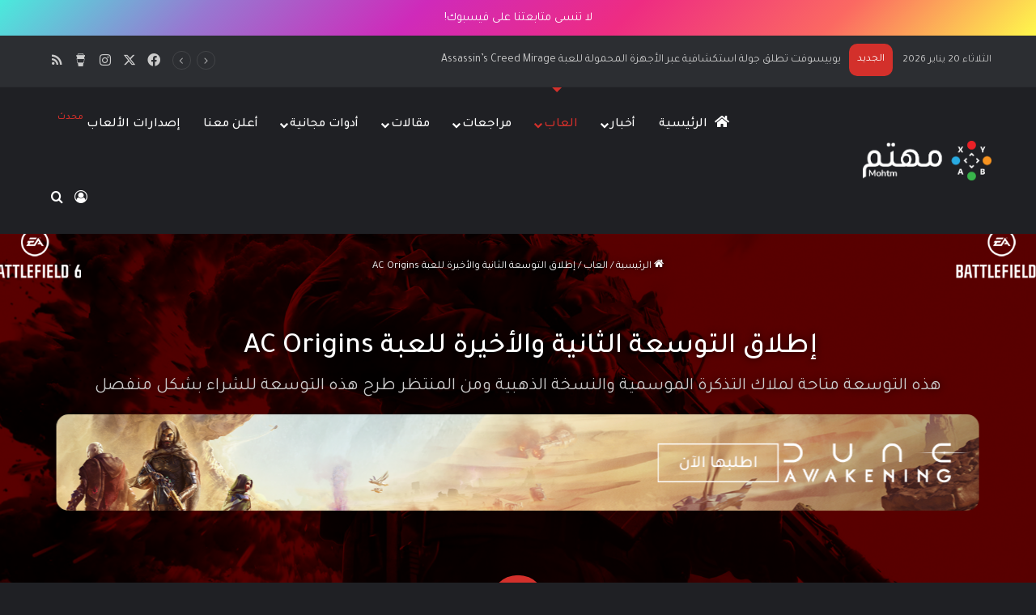

--- FILE ---
content_type: text/html; charset=UTF-8
request_url: https://www.mohtm.com/%D8%A5%D8%B7%D9%84%D8%A7%D9%82-%D8%A7%D9%84%D8%AA%D9%88%D8%B3%D8%B9%D8%A9-%D8%A7%D9%84%D8%AB%D8%A7%D9%86%D9%8A%D8%A9-%D9%88%D8%A7%D9%84%D8%A3%D8%AE%D9%8A%D8%B1%D8%A9-%D9%84%D9%84%D8%B9%D8%A8%D8%A9-ac/
body_size: 41528
content:
<!DOCTYPE html>
<html dir="rtl" lang="ar" class="dark-skin" data-skin="dark">
<head>
	<meta charset="UTF-8" />
	<link rel="profile" href="https://gmpg.org/xfn/11" />
	
<meta http-equiv='x-dns-prefetch-control' content='on'>
<link rel='dns-prefetch' href='//cdnjs.cloudflare.com' />
<link rel='dns-prefetch' href='//ajax.googleapis.com' />
<link rel='dns-prefetch' href='//fonts.googleapis.com' />
<link rel='dns-prefetch' href='//fonts.gstatic.com' />
<link rel='dns-prefetch' href='//s.gravatar.com' />
<link rel='dns-prefetch' href='//www.google-analytics.com' />
<link rel='preload' as='script' href='https://ajax.googleapis.com/ajax/libs/webfont/1/webfont.js'>
<meta name='robots' content='index, follow, max-image-preview:large, max-snippet:-1, max-video-preview:-1' />

	<!-- This site is optimized with the Yoast SEO plugin v26.7 - https://yoast.com/wordpress/plugins/seo/ -->
	<title>إطلاق التوسعة الثانية والأخيرة للعبة AC Origins</title>
	<meta name="description" content="تستعد يوبي سوفت لطرح توسعة The Curse Of the Pharaohs للعبة Assassin&#039;s Creed Origins غداً 13 مارس وهى التوسعة الثانية والأخيرة." />
	<link rel="canonical" href="https://www.mohtm.com/إطلاق-التوسعة-الثانية-والأخيرة-للعبة-ac/" />
	<meta property="og:locale" content="ar_AR" />
	<meta property="og:type" content="article" />
	<meta property="og:title" content="إطلاق التوسعة الثانية والأخيرة للعبة AC Origins" />
	<meta property="og:description" content="تستعد يوبي سوفت لطرح توسعة The Curse Of the Pharaohs للعبة Assassin&#039;s Creed Origins غداً 13 مارس وهى التوسعة الثانية والأخيرة." />
	<meta property="og:url" content="https://www.mohtm.com/إطلاق-التوسعة-الثانية-والأخيرة-للعبة-ac/" />
	<meta property="og:site_name" content="مهتم" />
	<meta property="article:publisher" content="https://www.facebook.com/mohtmcom" />
	<meta property="article:author" content="https://www.facebook.com/mohtmcom" />
	<meta property="article:published_time" content="2018-03-12T12:22:40+00:00" />
	<meta property="og:image" content="https://www.mohtm.com/wp-content/uploads/2018/03/assass_the_cu-1024x576.png" />
	<meta property="og:image:width" content="1024" />
	<meta property="og:image:height" content="576" />
	<meta property="og:image:type" content="image/png" />
	<meta name="author" content="مهتم" />
	<meta name="twitter:card" content="summary_large_image" />
	<meta name="twitter:creator" content="@mohtmcom" />
	<meta name="twitter:site" content="@mohtmcom" />
	<meta name="twitter:label1" content="كُتب بواسطة" />
	<meta name="twitter:data1" content="مهتم" />
	<script type="application/ld+json" class="yoast-schema-graph">{"@context":"https://schema.org","@graph":[{"@type":"Article","@id":"https://www.mohtm.com/%d8%a5%d8%b7%d9%84%d8%a7%d9%82-%d8%a7%d9%84%d8%aa%d9%88%d8%b3%d8%b9%d8%a9-%d8%a7%d9%84%d8%ab%d8%a7%d9%86%d9%8a%d8%a9-%d9%88%d8%a7%d9%84%d8%a3%d8%ae%d9%8a%d8%b1%d8%a9-%d9%84%d9%84%d8%b9%d8%a8%d8%a9-ac/#article","isPartOf":{"@id":"https://www.mohtm.com/%d8%a5%d8%b7%d9%84%d8%a7%d9%82-%d8%a7%d9%84%d8%aa%d9%88%d8%b3%d8%b9%d8%a9-%d8%a7%d9%84%d8%ab%d8%a7%d9%86%d9%8a%d8%a9-%d9%88%d8%a7%d9%84%d8%a3%d8%ae%d9%8a%d8%b1%d8%a9-%d9%84%d9%84%d8%b9%d8%a8%d8%a9-ac/"},"author":{"name":"مهتم","@id":"https://www.mohtm.com/#/schema/person/7ca51b1586b1254e6a72a23db5c44c12"},"headline":"إطلاق التوسعة الثانية والأخيرة للعبة AC Origins","datePublished":"2018-03-12T12:22:40+00:00","mainEntityOfPage":{"@id":"https://www.mohtm.com/%d8%a5%d8%b7%d9%84%d8%a7%d9%82-%d8%a7%d9%84%d8%aa%d9%88%d8%b3%d8%b9%d8%a9-%d8%a7%d9%84%d8%ab%d8%a7%d9%86%d9%8a%d8%a9-%d9%88%d8%a7%d9%84%d8%a3%d8%ae%d9%8a%d8%b1%d8%a9-%d9%84%d9%84%d8%b9%d8%a8%d8%a9-ac/"},"wordCount":24,"commentCount":0,"publisher":{"@id":"https://www.mohtm.com/#organization"},"image":{"@id":"https://www.mohtm.com/%d8%a5%d8%b7%d9%84%d8%a7%d9%82-%d8%a7%d9%84%d8%aa%d9%88%d8%b3%d8%b9%d8%a9-%d8%a7%d9%84%d8%ab%d8%a7%d9%86%d9%8a%d8%a9-%d9%88%d8%a7%d9%84%d8%a3%d8%ae%d9%8a%d8%b1%d8%a9-%d9%84%d9%84%d8%b9%d8%a8%d8%a9-ac/#primaryimage"},"thumbnailUrl":"https://www.mohtm.com/wp-content/uploads/2018/03/assass_the_cu.png","keywords":["assassin's creed","Assassin’s Creed Origins","UbiSoft","توسعة","يوبي سوفت"],"articleSection":["العاب"],"inLanguage":"ar","potentialAction":[{"@type":"CommentAction","name":"Comment","target":["https://www.mohtm.com/%d8%a5%d8%b7%d9%84%d8%a7%d9%82-%d8%a7%d9%84%d8%aa%d9%88%d8%b3%d8%b9%d8%a9-%d8%a7%d9%84%d8%ab%d8%a7%d9%86%d9%8a%d8%a9-%d9%88%d8%a7%d9%84%d8%a3%d8%ae%d9%8a%d8%b1%d8%a9-%d9%84%d9%84%d8%b9%d8%a8%d8%a9-ac/#respond"]}]},{"@type":"WebPage","@id":"https://www.mohtm.com/%d8%a5%d8%b7%d9%84%d8%a7%d9%82-%d8%a7%d9%84%d8%aa%d9%88%d8%b3%d8%b9%d8%a9-%d8%a7%d9%84%d8%ab%d8%a7%d9%86%d9%8a%d8%a9-%d9%88%d8%a7%d9%84%d8%a3%d8%ae%d9%8a%d8%b1%d8%a9-%d9%84%d9%84%d8%b9%d8%a8%d8%a9-ac/","url":"https://www.mohtm.com/%d8%a5%d8%b7%d9%84%d8%a7%d9%82-%d8%a7%d9%84%d8%aa%d9%88%d8%b3%d8%b9%d8%a9-%d8%a7%d9%84%d8%ab%d8%a7%d9%86%d9%8a%d8%a9-%d9%88%d8%a7%d9%84%d8%a3%d8%ae%d9%8a%d8%b1%d8%a9-%d9%84%d9%84%d8%b9%d8%a8%d8%a9-ac/","name":"إطلاق التوسعة الثانية والأخيرة للعبة AC Origins","isPartOf":{"@id":"https://www.mohtm.com/#website"},"primaryImageOfPage":{"@id":"https://www.mohtm.com/%d8%a5%d8%b7%d9%84%d8%a7%d9%82-%d8%a7%d9%84%d8%aa%d9%88%d8%b3%d8%b9%d8%a9-%d8%a7%d9%84%d8%ab%d8%a7%d9%86%d9%8a%d8%a9-%d9%88%d8%a7%d9%84%d8%a3%d8%ae%d9%8a%d8%b1%d8%a9-%d9%84%d9%84%d8%b9%d8%a8%d8%a9-ac/#primaryimage"},"image":{"@id":"https://www.mohtm.com/%d8%a5%d8%b7%d9%84%d8%a7%d9%82-%d8%a7%d9%84%d8%aa%d9%88%d8%b3%d8%b9%d8%a9-%d8%a7%d9%84%d8%ab%d8%a7%d9%86%d9%8a%d8%a9-%d9%88%d8%a7%d9%84%d8%a3%d8%ae%d9%8a%d8%b1%d8%a9-%d9%84%d9%84%d8%b9%d8%a8%d8%a9-ac/#primaryimage"},"thumbnailUrl":"https://www.mohtm.com/wp-content/uploads/2018/03/assass_the_cu.png","datePublished":"2018-03-12T12:22:40+00:00","description":"تستعد يوبي سوفت لطرح توسعة The Curse Of the Pharaohs للعبة Assassin's Creed Origins غداً 13 مارس وهى التوسعة الثانية والأخيرة.","breadcrumb":{"@id":"https://www.mohtm.com/%d8%a5%d8%b7%d9%84%d8%a7%d9%82-%d8%a7%d9%84%d8%aa%d9%88%d8%b3%d8%b9%d8%a9-%d8%a7%d9%84%d8%ab%d8%a7%d9%86%d9%8a%d8%a9-%d9%88%d8%a7%d9%84%d8%a3%d8%ae%d9%8a%d8%b1%d8%a9-%d9%84%d9%84%d8%b9%d8%a8%d8%a9-ac/#breadcrumb"},"inLanguage":"ar","potentialAction":[{"@type":"ReadAction","target":["https://www.mohtm.com/%d8%a5%d8%b7%d9%84%d8%a7%d9%82-%d8%a7%d9%84%d8%aa%d9%88%d8%b3%d8%b9%d8%a9-%d8%a7%d9%84%d8%ab%d8%a7%d9%86%d9%8a%d8%a9-%d9%88%d8%a7%d9%84%d8%a3%d8%ae%d9%8a%d8%b1%d8%a9-%d9%84%d9%84%d8%b9%d8%a8%d8%a9-ac/"]}]},{"@type":"ImageObject","inLanguage":"ar","@id":"https://www.mohtm.com/%d8%a5%d8%b7%d9%84%d8%a7%d9%82-%d8%a7%d9%84%d8%aa%d9%88%d8%b3%d8%b9%d8%a9-%d8%a7%d9%84%d8%ab%d8%a7%d9%86%d9%8a%d8%a9-%d9%88%d8%a7%d9%84%d8%a3%d8%ae%d9%8a%d8%b1%d8%a9-%d9%84%d9%84%d8%b9%d8%a8%d8%a9-ac/#primaryimage","url":"https://www.mohtm.com/wp-content/uploads/2018/03/assass_the_cu.png","contentUrl":"https://www.mohtm.com/wp-content/uploads/2018/03/assass_the_cu.png","width":1920,"height":1080},{"@type":"BreadcrumbList","@id":"https://www.mohtm.com/%d8%a5%d8%b7%d9%84%d8%a7%d9%82-%d8%a7%d9%84%d8%aa%d9%88%d8%b3%d8%b9%d8%a9-%d8%a7%d9%84%d8%ab%d8%a7%d9%86%d9%8a%d8%a9-%d9%88%d8%a7%d9%84%d8%a3%d8%ae%d9%8a%d8%b1%d8%a9-%d9%84%d9%84%d8%b9%d8%a8%d8%a9-ac/#breadcrumb","itemListElement":[{"@type":"ListItem","position":1,"name":"الرئيسية","item":"https://www.mohtm.com/"},{"@type":"ListItem","position":2,"name":"إطلاق التوسعة الثانية والأخيرة للعبة AC Origins"}]},{"@type":"WebSite","@id":"https://www.mohtm.com/#website","url":"https://www.mohtm.com/","name":"مهتم","description":"","publisher":{"@id":"https://www.mohtm.com/#organization"},"potentialAction":[{"@type":"SearchAction","target":{"@type":"EntryPoint","urlTemplate":"https://www.mohtm.com/?s={search_term_string}"},"query-input":{"@type":"PropertyValueSpecification","valueRequired":true,"valueName":"search_term_string"}}],"inLanguage":"ar"},{"@type":"Organization","@id":"https://www.mohtm.com/#organization","name":"مهتم","url":"https://www.mohtm.com/","logo":{"@type":"ImageObject","inLanguage":"ar","@id":"https://www.mohtm.com/#/schema/logo/image/","url":"https://www.mohtm.com/wp-content/uploads/2023/06/cropped-logo_fav.png","contentUrl":"https://www.mohtm.com/wp-content/uploads/2023/06/cropped-logo_fav.png","width":512,"height":512,"caption":"مهتم"},"image":{"@id":"https://www.mohtm.com/#/schema/logo/image/"},"sameAs":["https://www.facebook.com/mohtmcom","https://x.com/mohtmcom"]},{"@type":"Person","@id":"https://www.mohtm.com/#/schema/person/7ca51b1586b1254e6a72a23db5c44c12","name":"مهتم","image":{"@type":"ImageObject","inLanguage":"ar","@id":"https://www.mohtm.com/#/schema/person/image/","url":"https://secure.gravatar.com/avatar/590274ace4fa96c61487ffa14204b61d3534ce40f33cb1bfd89ab43104c9335c?s=96&d=wavatar&r=g","contentUrl":"https://secure.gravatar.com/avatar/590274ace4fa96c61487ffa14204b61d3534ce40f33cb1bfd89ab43104c9335c?s=96&d=wavatar&r=g","caption":"مهتم"},"description":"نحن فريق شغوف بعوالم التكنولوجيا والألعاب، نضع بين يديك محتوى عربيًا موثوقًا، محدثًا، وسهل الفهم، يشمل آخر أخبار التقنية، مراجعات الألعاب بمهنية وحياد، بالإضافة إلى مقالات تحليلية تساعدك على فهم واستيعاب التكنولوجيا الحديثة وتوظيفها في حياتك اليومية.","sameAs":["http://www.mohtm.com","https://www.facebook.com/mohtmcom","http://instagram.com/mohtmcom","https://x.com/mohtmcom"],"url":"https://www.mohtm.com/author/mohtm/"}]}</script>
	<!-- / Yoast SEO plugin. -->


<link rel='dns-prefetch' href='//www.googletagmanager.com' />
<link rel='dns-prefetch' href='//stats.wp.com' />
<link rel='dns-prefetch' href='//fonts.googleapis.com' />
<link rel='dns-prefetch' href='//jetpack.wordpress.com' />
<link rel='dns-prefetch' href='//s0.wp.com' />
<link rel='dns-prefetch' href='//public-api.wordpress.com' />
<link rel='dns-prefetch' href='//0.gravatar.com' />
<link rel='dns-prefetch' href='//1.gravatar.com' />
<link rel='dns-prefetch' href='//2.gravatar.com' />
<link rel='dns-prefetch' href='//pagead2.googlesyndication.com' />
<link rel="alternate" type="application/rss+xml" title="مهتم &laquo; الخلاصة" href="https://www.mohtm.com/feed/" />
<link rel="alternate" type="application/rss+xml" title="مهتم &laquo; خلاصة التعليقات" href="https://www.mohtm.com/comments/feed/" />
<link rel="alternate" type="application/rss+xml" title="مهتم &laquo; إطلاق التوسعة الثانية والأخيرة للعبة AC Origins خلاصة التعليقات" href="https://www.mohtm.com/%d8%a5%d8%b7%d9%84%d8%a7%d9%82-%d8%a7%d9%84%d8%aa%d9%88%d8%b3%d8%b9%d8%a9-%d8%a7%d9%84%d8%ab%d8%a7%d9%86%d9%8a%d8%a9-%d9%88%d8%a7%d9%84%d8%a3%d8%ae%d9%8a%d8%b1%d8%a9-%d9%84%d9%84%d8%b9%d8%a8%d8%a9-ac/feed/" />

		<style type="text/css">
			:root{				
			--tie-preset-gradient-1: linear-gradient(135deg, rgba(6, 147, 227, 1) 0%, rgb(155, 81, 224) 100%);
			--tie-preset-gradient-2: linear-gradient(135deg, rgb(122, 220, 180) 0%, rgb(0, 208, 130) 100%);
			--tie-preset-gradient-3: linear-gradient(135deg, rgba(252, 185, 0, 1) 0%, rgba(255, 105, 0, 1) 100%);
			--tie-preset-gradient-4: linear-gradient(135deg, rgba(255, 105, 0, 1) 0%, rgb(207, 46, 46) 100%);
			--tie-preset-gradient-5: linear-gradient(135deg, rgb(238, 238, 238) 0%, rgb(169, 184, 195) 100%);
			--tie-preset-gradient-6: linear-gradient(135deg, rgb(74, 234, 220) 0%, rgb(151, 120, 209) 20%, rgb(207, 42, 186) 40%, rgb(238, 44, 130) 60%, rgb(251, 105, 98) 80%, rgb(254, 248, 76) 100%);
			--tie-preset-gradient-7: linear-gradient(135deg, rgb(255, 206, 236) 0%, rgb(152, 150, 240) 100%);
			--tie-preset-gradient-8: linear-gradient(135deg, rgb(254, 205, 165) 0%, rgb(254, 45, 45) 50%, rgb(107, 0, 62) 100%);
			--tie-preset-gradient-9: linear-gradient(135deg, rgb(255, 203, 112) 0%, rgb(199, 81, 192) 50%, rgb(65, 88, 208) 100%);
			--tie-preset-gradient-10: linear-gradient(135deg, rgb(255, 245, 203) 0%, rgb(182, 227, 212) 50%, rgb(51, 167, 181) 100%);
			--tie-preset-gradient-11: linear-gradient(135deg, rgb(202, 248, 128) 0%, rgb(113, 206, 126) 100%);
			--tie-preset-gradient-12: linear-gradient(135deg, rgb(2, 3, 129) 0%, rgb(40, 116, 252) 100%);
			--tie-preset-gradient-13: linear-gradient(135deg, #4D34FA, #ad34fa);
			--tie-preset-gradient-14: linear-gradient(135deg, #0057FF, #31B5FF);
			--tie-preset-gradient-15: linear-gradient(135deg, #FF007A, #FF81BD);
			--tie-preset-gradient-16: linear-gradient(135deg, #14111E, #4B4462);
			--tie-preset-gradient-17: linear-gradient(135deg, #F32758, #FFC581);

			
					--main-nav-background: #1f2024;
					--main-nav-secondry-background: rgba(0,0,0,0.2);
					--main-nav-primary-color: #0088ff;
					--main-nav-contrast-primary-color: #FFFFFF;
					--main-nav-text-color: #FFFFFF;
					--main-nav-secondry-text-color: rgba(225,255,255,0.5);
					--main-nav-main-border-color: rgba(255,255,255,0.07);
					--main-nav-secondry-border-color: rgba(255,255,255,0.04);
				--tie-buttons-radius: 8px;
			}
		</style>
	<link rel="alternate" title="oEmbed (JSON)" type="application/json+oembed" href="https://www.mohtm.com/wp-json/oembed/1.0/embed?url=https%3A%2F%2Fwww.mohtm.com%2F%25d8%25a5%25d8%25b7%25d9%2584%25d8%25a7%25d9%2582-%25d8%25a7%25d9%2584%25d8%25aa%25d9%2588%25d8%25b3%25d8%25b9%25d8%25a9-%25d8%25a7%25d9%2584%25d8%25ab%25d8%25a7%25d9%2586%25d9%258a%25d8%25a9-%25d9%2588%25d8%25a7%25d9%2584%25d8%25a3%25d8%25ae%25d9%258a%25d8%25b1%25d8%25a9-%25d9%2584%25d9%2584%25d8%25b9%25d8%25a8%25d8%25a9-ac%2F" />
<link rel="alternate" title="oEmbed (XML)" type="text/xml+oembed" href="https://www.mohtm.com/wp-json/oembed/1.0/embed?url=https%3A%2F%2Fwww.mohtm.com%2F%25d8%25a5%25d8%25b7%25d9%2584%25d8%25a7%25d9%2582-%25d8%25a7%25d9%2584%25d8%25aa%25d9%2588%25d8%25b3%25d8%25b9%25d8%25a9-%25d8%25a7%25d9%2584%25d8%25ab%25d8%25a7%25d9%2586%25d9%258a%25d8%25a9-%25d9%2588%25d8%25a7%25d9%2584%25d8%25a3%25d8%25ae%25d9%258a%25d8%25b1%25d8%25a9-%25d9%2584%25d9%2584%25d8%25b9%25d8%25a8%25d8%25a9-ac%2F&#038;format=xml" />
<link rel="alternate" type="application/rss+xml" title="مهتم &raquo; Stories Feed" href="https://www.mohtm.com/web-stories/feed/"><meta name="viewport" content="width=device-width, initial-scale=1.0" /><!-- www.mohtm.com is managing ads with Advanced Ads 2.0.16 – https://wpadvancedads.com/ --><script id="mohtm-ready">
			window.advanced_ads_ready=function(e,a){a=a||"complete";var d=function(e){return"interactive"===a?"loading"!==e:"complete"===e};d(document.readyState)?e():document.addEventListener("readystatechange",(function(a){d(a.target.readyState)&&e()}),{once:"interactive"===a})},window.advanced_ads_ready_queue=window.advanced_ads_ready_queue||[];		</script>
		<style id='wp-img-auto-sizes-contain-inline-css' type='text/css'>
img:is([sizes=auto i],[sizes^="auto," i]){contain-intrinsic-size:3000px 1500px}
/*# sourceURL=wp-img-auto-sizes-contain-inline-css */
</style>
<style id='wp-emoji-styles-inline-css' type='text/css'>

	img.wp-smiley, img.emoji {
		display: inline !important;
		border: none !important;
		box-shadow: none !important;
		height: 1em !important;
		width: 1em !important;
		margin: 0 0.07em !important;
		vertical-align: -0.1em !important;
		background: none !important;
		padding: 0 !important;
	}
/*# sourceURL=wp-emoji-styles-inline-css */
</style>
<link rel='stylesheet' id='mohtmgt-style-css' href='https://www.mohtm.com/wp-content/plugins/Game-of-day/assets/style.css?ver=2.1' type='text/css' media='all' />
<link rel='stylesheet' id='gc-styles-css' href='https://www.mohtm.com/wp-content/plugins/games-calendar/includes/../assets/css/style.css?ver=1.0.1' type='text/css' media='all' />
<link rel='stylesheet' id='gn-frontend-gnfollow-style-css' href='https://www.mohtm.com/wp-content/plugins/gn-publisher/assets/css/gn-frontend-gnfollow.min.css?ver=1.5.26' type='text/css' media='all' />
<link rel='stylesheet' id='mohtm-glossary-style-css' href='https://www.mohtm.com/wp-content/plugins/mohtm-gaming-glossary/style.css?ver=1.0' type='text/css' media='all' />
<link rel='stylesheet' id='mohtm-strength-style-css' href='https://www.mohtm.com/wp-content/plugins/mohtm-password-strength/style.css?ver=6.9' type='text/css' media='all' />
<link crossorigin="anonymous" rel='stylesheet' id='google-material-symbols-css' href='https://fonts.googleapis.com/css2?family=Material+Symbols+Outlined:opsz,wght,FILL,GRAD@24,400,0,0' type='text/css' media='all' />
<link rel='stylesheet' id='mohtm-qr-style-css' href='https://www.mohtm.com/wp-content/plugins/mohtm-qr-code/style.css?ver=5.0.2' type='text/css' media='all' />
<link rel='stylesheet' id='mohtm-pg-style-css' href='https://www.mohtm.com/wp-content/plugins/p-generator/assets/style.css?ver=6.9' type='text/css' media='all' />
<link rel='stylesheet' id='taqyeem-buttons-style-css' href='https://www.mohtm.com/wp-content/plugins/taqyeem-buttons/assets/style.css?ver=6.9' type='text/css' media='all' />
<link rel='stylesheet' id='ur-style-css' href='https://www.mohtm.com/wp-content/plugins/under-review-plugin/assets/css/ur-style.css?ver=1.2' type='text/css' media='all' />
<link rel='stylesheet' id='tie-css-base-css' href='https://www.mohtm.com/wp-content/themes/jannah/assets/css/base.min.css?ver=7.6.4' type='text/css' media='all' />
<link rel='stylesheet' id='tie-css-styles-css' href='https://www.mohtm.com/wp-content/themes/jannah/assets/css/style.min.css?ver=7.6.4' type='text/css' media='all' />
<link rel='stylesheet' id='tie-css-widgets-css' href='https://www.mohtm.com/wp-content/themes/jannah/assets/css/widgets.min.css?ver=7.6.4' type='text/css' media='all' />
<link rel='stylesheet' id='tie-css-helpers-css' href='https://www.mohtm.com/wp-content/themes/jannah/assets/css/helpers.min.css?ver=7.6.4' type='text/css' media='all' />
<link rel='stylesheet' id='tie-fontawesome5-css' href='https://www.mohtm.com/wp-content/themes/jannah/assets/css/fontawesome.css?ver=7.6.4' type='text/css' media='all' />
<link rel='stylesheet' id='tie-css-ilightbox-css' href='https://www.mohtm.com/wp-content/themes/jannah/assets/ilightbox/dark-skin/skin.css?ver=7.6.4' type='text/css' media='all' />
<link rel='stylesheet' id='tie-css-shortcodes-css' href='https://www.mohtm.com/wp-content/themes/jannah/assets/css/plugins/shortcodes.min.css?ver=7.6.4' type='text/css' media='all' />
<link rel='stylesheet' id='tie-css-single-css' href='https://www.mohtm.com/wp-content/themes/jannah/assets/css/single.min.css?ver=7.6.4' type='text/css' media='all' />
<link rel='stylesheet' id='tie-css-print-css' href='https://www.mohtm.com/wp-content/themes/jannah/assets/css/print.css?ver=7.6.4' type='text/css' media='print' />
<link rel='stylesheet' id='taqyeem-styles-css' href='https://www.mohtm.com/wp-content/themes/jannah/assets/css/plugins/taqyeem.min.css?ver=7.6.4' type='text/css' media='all' />
<style id='taqyeem-styles-inline-css' type='text/css'>
.wf-active body{font-family: 'Tajawal';}.wf-active .logo-text,.wf-active h1,.wf-active h2,.wf-active h3,.wf-active h4,.wf-active h5,.wf-active h6,.wf-active .the-subtitle{font-family: 'Tajawal';}.wf-active #main-nav .main-menu > ul > li > a{font-family: 'Tajawal';}.wf-active blockquote p{font-family: 'Cairo';}#top-nav .top-menu > ul > li > a{font-size: 14px;font-weight: 500;}#top-nav .top-menu > ul ul li a{font-size: 14px;font-weight: 500;}#main-nav .main-menu > ul > li > a{font-size: 16px;font-weight: 500;}.breaking .breaking-title{font-size: 13px;}.ticker-wrapper .ticker-content{font-size: 14px;}.entry-header h1.entry-title{font-size: 36px;font-weight: 400;}.entry-header .entry-sub-title{font-size: 22px;font-weight: 400;line-height: 1.25;}h1.page-title{font-weight: 500;}#the-post .entry-content,#the-post .entry-content p{font-size: 17px;}@media (min-width: 768px){.section-title.section-title-default,.section-title-centered{font-weight: 400;}}@media (min-width: 768px){.section-title-big{font-weight: 400;}}#tie-wrapper .widget-title .the-subtitle,#tie-wrapper #comments-title,#tie-wrapper .comment-reply-title,#tie-wrapper .woocommerce-tabs .panel h2,#tie-wrapper .related.products h2,#tie-wrapper #bbpress-forums #new-post > fieldset.bbp-form > legend,#tie-wrapper .entry-content .review-box-header{font-weight: 400;}.post-widget-body .post-title,.timeline-widget ul li h3,.posts-list-half-posts li .post-title{font-weight: 400;}#tie-wrapper .media-page-layout .thumb-title,#tie-wrapper .mag-box.full-width-img-news-box .posts-items>li .post-title,#tie-wrapper .miscellaneous-box .posts-items>li:first-child .post-title,#tie-wrapper .big-thumb-left-box .posts-items li:first-child .post-title{font-weight: 400;}@media (min-width: 992px){.full-width .fullwidth-slider-wrapper .thumb-overlay .thumb-content .thumb-title,.full-width .wide-next-prev-slider-wrapper .thumb-overlay .thumb-content .thumb-title,.full-width .wide-slider-with-navfor-wrapper .thumb-overlay .thumb-content .thumb-title,.full-width .boxed-slider-wrapper .thumb-overlay .thumb-title{font-weight: 500;}}@media (min-width: 992px){.has-sidebar .fullwidth-slider-wrapper .thumb-overlay .thumb-content .thumb-title,.has-sidebar .wide-next-prev-slider-wrapper .thumb-overlay .thumb-content .thumb-title,.has-sidebar .wide-slider-with-navfor-wrapper .thumb-overlay .thumb-content .thumb-title,.has-sidebar .boxed-slider-wrapper .thumb-overlay .thumb-title{font-weight: 500;}}@media (min-width: 768px){#tie-wrapper .main-slider.tie-slider-10 .slide .grid-item:nth-child(1) .thumb-title,#tie-wrapper .main-slider.tie-slider-17 .slide .grid-item:nth-child(1) .thumb-title,#tie-wrapper .main-slider.tie-slider-14 .slide .grid-item:nth-child(1) .thumb-title,#tie-wrapper .main-slider.tie-slider-13 .slide .grid-item:nth-child(1) .thumb-title,#tie-wrapper .main-slider.tie-slider-16 .slide .grid-item:nth-child(1) .thumb-title,#tie-wrapper .main-slider.tie-slider-9 .thumb-overlay .thumb-title,#tie-wrapper .wide-slider-three-slids-wrapper .thumb-title{font-weight: 500;}}@media (min-width: 768px){#tie-wrapper .boxed-slider-three-slides-wrapper .slide .thumb-title,#tie-wrapper .tie-slider-10 .slide .grid-item:nth-child(n+2) .thumb-title,#tie-wrapper .tie-slider-17 .slide .grid-item:nth-child(n+2) .thumb-title,#tie-wrapper .tie-slider-14 .slide .grid-item:nth-child(n+2) .thumb-title,#tie-wrapper .tie-slider-13 .slide .grid-item:nth-child(n+2) .thumb-title,#tie-wrapper .tie-slider-16 .slide .grid-item:nth-child(n+2) .thumb-title,#tie-wrapper .tie-slider-12 .grid-item:nth-child(n) .thumb-overlay .thumb-title,#tie-wrapper .main-slider.tie-slider-11 .thumb-overlay .thumb-title,#tie-wrapper .tie-slider-15 .thumb-overlay .thumb-title,#tie-wrapper .tie-slider-7 .slide .thumb-title{font-weight: 500;}}#tie-body{background-color: #f7f8f8;}:root:root{--brand-color: #d3302b;--dark-brand-color: #a10000;--bright-color: #FFFFFF;--base-color: #2c2f34;}#reading-position-indicator{box-shadow: 0 0 10px rgba( 211,48,43,0.7);}:root:root{--brand-color: #d3302b;--dark-brand-color: #a10000;--bright-color: #FFFFFF;--base-color: #2c2f34;}#reading-position-indicator{box-shadow: 0 0 10px rgba( 211,48,43,0.7);}.main-slider .slide-bg,.main-slider .slide{background-position: center center;}#header-notification-bar{background: var( --tie-preset-gradient-6 );}#header-notification-bar{--tie-buttons-text: #ffffff;}#top-nav .breaking-title{color: #FFFFFF;}#top-nav .breaking-title:before{background-color: #d3302b;}#top-nav .breaking-news-nav li:hover{background-color: #d3302b;border-color: #d3302b;}#theme-header:not(.main-nav-boxed) #main-nav,.main-nav-boxed .main-menu-wrapper{border-bottom-width:1px !important;border-style: solid;border-right: 0 none;border-left : 0 none;}.main-nav-boxed #main-nav.fixed-nav{box-shadow: none;}#theme-header:not(.main-nav-boxed) #main-nav,.main-nav-boxed .main-menu-wrapper{border-right: 0 none !important;border-left : 0 none !important;border-bottom : 0 none !important;}#tie-container #tie-wrapper,.post-layout-8 #content{background-color: #0a0a0a;background-image: url(https://www.mohtm.com/wp-content/uploads/2025/08/bf_home-3.webp);background-repeat: no-repeat;background-size: cover; background-attachment: fixed;background-position: center center;}#background-stream-cover{background-image: url(https://www.mohtm.com/wp-content/uploads/2025/03/Home-page-acs-4.webp);background-size: initial; background-attachment: fixed;background-position: center center;}.site-footer.dark-skin a:hover,#footer .stars-rating-active,#footer .twitter-icon-wrap span,.block-head-4.magazine2 #footer .tabs li a{color: #fe4c1c;}#footer .circle_bar{stroke: #fe4c1c;}#footer .widget.buddypress .item-options a.selected,#footer .widget.buddypress .item-options a.loading,#footer .tie-slider-nav span:hover,.block-head-4.magazine2 #footer .tabs{border-color: #fe4c1c;}.magazine2:not(.block-head-4) #footer .tabs a:hover,.magazine2:not(.block-head-4) #footer .tabs .active a,.magazine1 #footer .tabs a:hover,.magazine1 #footer .tabs .active a,.block-head-4.magazine2 #footer .tabs.tabs .active a,.block-head-4.magazine2 #footer .tabs > .active a:before,.block-head-4.magazine2 #footer .tabs > li.active:nth-child(n) a:after,#footer .digital-rating-static,#footer .timeline-widget li a:hover .date:before,#footer #wp-calendar #today,#footer .posts-list-counter .posts-list-items li.widget-post-list:before,#footer .cat-counter span,#footer.dark-skin .the-global-title:after,#footer .button,#footer [type='submit'],#footer .spinner > div,#footer .widget.buddypress .item-options a.selected,#footer .widget.buddypress .item-options a.loading,#footer .tie-slider-nav span:hover,#footer .fullwidth-area .tagcloud a:hover{background-color: #fe4c1c;color: #FFFFFF;}.block-head-4.magazine2 #footer .tabs li a:hover{color: #e02e00;}.block-head-4.magazine2 #footer .tabs.tabs .active a:hover,#footer .widget.buddypress .item-options a.selected,#footer .widget.buddypress .item-options a.loading,#footer .tie-slider-nav span:hover{color: #FFFFFF !important;}#footer .button:hover,#footer [type='submit']:hover{background-color: #e02e00;color: #FFFFFF;}a#go-to-top{background-color: #d3302b;}a#go-to-top{color: #ffffff;}#tie-popup-adblock .container-wrapper{background-color: #d3302b !important;color: #FFFFFF;}#tie-popup-adblock .container-wrapper .tie-btn-close:before{color: #FFFFFF;}.tie-cat-2,.tie-cat-item-2 > span{background-color:#e67e22 !important;color:#FFFFFF !important;}.tie-cat-2:after{border-top-color:#e67e22 !important;}.tie-cat-2:hover{background-color:#c86004 !important;}.tie-cat-2:hover:after{border-top-color:#c86004 !important;}.tie-cat-10,.tie-cat-item-10 > span{background-color:#2ecc71 !important;color:#FFFFFF !important;}.tie-cat-10:after{border-top-color:#2ecc71 !important;}.tie-cat-10:hover{background-color:#10ae53 !important;}.tie-cat-10:hover:after{border-top-color:#10ae53 !important;}.tie-cat-14,.tie-cat-item-14 > span{background-color:#9b59b6 !important;color:#FFFFFF !important;}.tie-cat-14:after{border-top-color:#9b59b6 !important;}.tie-cat-14:hover{background-color:#7d3b98 !important;}.tie-cat-14:hover:after{border-top-color:#7d3b98 !important;}.tie-cat-18,.tie-cat-item-18 > span{background-color:#34495e !important;color:#FFFFFF !important;}.tie-cat-18:after{border-top-color:#34495e !important;}.tie-cat-18:hover{background-color:#162b40 !important;}.tie-cat-18:hover:after{border-top-color:#162b40 !important;}.tie-cat-19,.tie-cat-item-19 > span{background-color:#795548 !important;color:#FFFFFF !important;}.tie-cat-19:after{border-top-color:#795548 !important;}.tie-cat-19:hover{background-color:#5b372a !important;}.tie-cat-19:hover:after{border-top-color:#5b372a !important;}.tie-cat-20,.tie-cat-item-20 > span{background-color:#4CAF50 !important;color:#FFFFFF !important;}.tie-cat-20:after{border-top-color:#4CAF50 !important;}.tie-cat-20:hover{background-color:#2e9132 !important;}.tie-cat-20:hover:after{border-top-color:#2e9132 !important;}@media (min-width: 1200px){.container{width: auto;}}.boxed-layout #tie-wrapper,.boxed-layout .fixed-nav{max-width: 1430px;}@media (min-width: 1400px){.container,.wide-next-prev-slider-wrapper .slider-main-container{max-width: 1400px;}}@media (min-width: 992px){.sidebar{width: 31%;}.main-content{width: 69%;}}.meta-views.meta-item .tie-icon-fire:before{content: "\f06e" !important;}.tie-insta-header {margin-bottom: 15px;}.tie-insta-avatar a {width: 70px;height: 70px;display: block;position: relative;float: left;margin-right: 15px;margin-bottom: 15px;}.tie-insta-avatar a:before {content: "";position: absolute;width: calc(100% + 6px);height: calc(100% + 6px);left: -3px;top: -3px;border-radius: 50%;background: #d6249f;background: radial-gradient(circle at 30% 107%,#fdf497 0%,#fdf497 5%,#fd5949 45%,#d6249f 60%,#285AEB 90%);}.tie-insta-avatar a:after {position: absolute;content: "";width: calc(100% + 3px);height: calc(100% + 3px);left: -2px;top: -2px;border-radius: 50%;background: #fff;}.dark-skin .tie-insta-avatar a:after {background: #27292d;}.tie-insta-avatar img {border-radius: 50%;position: relative;z-index: 2;transition: all 0.25s;}.tie-insta-avatar img:hover {box-shadow: 0px 0px 15px 0 #6b54c6;}.tie-insta-info {font-size: 1.3em;font-weight: bold;margin-bottom: 5px;}.web-stories-list{position: relative;z-index: 1;}.mag-box .web-stories-list {margin-bottom: 10px;margin-top: 10px;}.web-stories-list__story-poster:after {transition: opacity 0.2s;}.web-stories-list__story:hover .web-stories-list__story-poster:after {opacity: 0.6;}.web-stories-list.is-view-type-carousel .web-stories-list__story,.web-stories-list.is-view-type-grid .web-stories-list__story{min-width: 0 !important;}.is-view-type-circles.is-carousel .web-stories-list__inner-wrapper .web-stories-list__story:not(.visible){height: var(--ws-circle-size);overflow: hidden;}.is-view-type-list .web-stories-list__inner-wrapper{display: flex;flex-wrap: wrap;}.is-view-type-list .web-stories-list__inner-wrapper > * {flex: 0 0 49%;margin: 0 0.5%;}@media (min-width: 676px) {.is-view-type-carousel .web-stories-list__carousel:not(.glider){height: 277px;}}.web-stories-list__lightbox-wrapper,.i-amphtml-story-player-main-container{direction: ltr;}body .mag-box .breaking,body .social-icons-widget .social-icons-item .social-link,body .widget_product_tag_cloud a,body .widget_tag_cloud a,body .post-tags a,body .widget_layered_nav_filters a,body .post-bottom-meta-title,body .post-bottom-meta a,body .post-cat,body .show-more-button,body #instagram-link.is-expanded .follow-button,body .cat-counter a + span,body .mag-box-options .slider-arrow-nav a,body .main-menu .cats-horizontal li a,body #instagram-link.is-compact,body .pages-numbers a,body .pages-nav-item,body .bp-pagination-links .page-numbers,body .fullwidth-area .widget_tag_cloud .tagcloud a,body ul.breaking-news-nav li.jnt-prev,body ul.breaking-news-nav li.jnt-next,body #tie-popup-search-mobile table.gsc-search-box{border-radius: 35px;}body .mag-box ul.breaking-news-nav li{border: 0 !important;}body #instagram-link.is-compact{padding-right: 40px;padding-left: 40px;}body .post-bottom-meta-title,body .post-bottom-meta a,body .more-link{padding-right: 15px;padding-left: 15px;}body #masonry-grid .container-wrapper .post-thumb img{border-radius: 0px;}body .video-thumbnail,body .review-item,body .review-summary,body .user-rate-wrap,body textarea,body input,body select{border-radius: 5px;}body .post-content-slideshow,body #tie-read-next,body .prev-next-post-nav .post-thumb,body .post-thumb img,body .container-wrapper,body .tie-popup-container .container-wrapper,body .widget,body .tie-grid-slider .grid-item,body .slider-vertical-navigation .slide,body .boxed-slider:not(.tie-grid-slider) .slide,body .buddypress-wrap .activity-list .load-more a,body .buddypress-wrap .activity-list .load-newest a,body .woocommerce .products .product .product-img img,body .woocommerce .products .product .product-img,body .woocommerce .woocommerce-tabs,body .woocommerce div.product .related.products,body .woocommerce div.product .up-sells.products,body .woocommerce .cart_totals,.woocommerce .cross-sells,body .big-thumb-left-box-inner,body .miscellaneous-box .posts-items li:first-child,body .single-big-img,body .masonry-with-spaces .container-wrapper .slide,body .news-gallery-items li .post-thumb,body .scroll-2-box .slide,.magazine1.archive:not(.bbpress) .entry-header-outer,.magazine1.search .entry-header-outer,.magazine1.archive:not(.bbpress) .mag-box .container-wrapper,.magazine1.search .mag-box .container-wrapper,body.magazine1 .entry-header-outer + .mag-box,body .digital-rating-static,body .entry q,body .entry blockquote,body #instagram-link.is-expanded,body.single-post .featured-area,body.post-layout-8 #content,body .footer-boxed-widget-area,body .tie-video-main-slider,body .post-thumb-overlay,body .widget_media_image img,body .stream-item-mag img,body .media-page-layout .post-element{border-radius: 15px;}#subcategories-section .container-wrapper{border-radius: 15px !important;margin-top: 15px !important;border-top-width: 1px !important;}@media (max-width: 767px) {.tie-video-main-slider iframe{border-top-right-radius: 15px;border-top-left-radius: 15px;}}.magazine1.archive:not(.bbpress) .mag-box .container-wrapper,.magazine1.search .mag-box .container-wrapper{margin-top: 15px;border-top-width: 1px;}body .section-wrapper:not(.container-full) .wide-slider-wrapper .slider-main-container,body .section-wrapper:not(.container-full) .wide-slider-three-slids-wrapper{border-radius: 15px;overflow: hidden;}body .wide-slider-nav-wrapper,body .share-buttons-bottom,body .first-post-gradient li:first-child .post-thumb:after,body .scroll-2-box .post-thumb:after{border-bottom-left-radius: 15px;border-bottom-right-radius: 15px;}body .main-menu .menu-sub-content,body .comp-sub-menu{border-bottom-left-radius: 10px;border-bottom-right-radius: 10px;}body.single-post .featured-area{overflow: hidden;}body #check-also-box.check-also-left{border-top-right-radius: 15px;border-bottom-right-radius: 15px;}body #check-also-box.check-also-right{border-top-left-radius: 15px;border-bottom-left-radius: 15px;}body .mag-box .breaking-news-nav li:last-child{border-top-right-radius: 35px;border-bottom-right-radius: 35px;}body .mag-box .breaking-title:before{border-top-right-radius: 35px;border-bottom-right-radius: 35px;}body .tabs li:last-child a,body .full-overlay-title li:not(.no-post-thumb) .block-title-overlay{border-top-left-radius: 15px;}body .center-overlay-title li:not(.no-post-thumb) .block-title-overlay,body .tabs li:first-child a{border-top-right-radius: 15px;}.top-nav .tie-alignleft,.top-nav .tie-alignright { padding-top: 8px; padding-bottom: 8px;}.mag-box-filter-links { opacity: 0; transition: opacity 0.5s; overflow: hidden; height: 22px; padding-left: 0; padding-top: 2px; font-family: 'Tajawal' !important; font-size: 13.5px !important; font-weight: 100 !important;}.flexMenu-popup{ text-align: right !important;}.big-thumb-left-box-inner { height: 410px;}.weather-menu-item .city-data { font-size: 16px; font-family: 'Tajawal';}.menu-tiny-label { font-size: 12px; border-radius: 8px; padding: 2px 1px 2px; margin-left: 3px; line-height: 1; position: relative; top: -9px; color: #d3302b;}#top-nav .breaking-title:before { background-color: #d3302b; border-radius: 10px;}.topbar-today-date { padding: 9px 0 0 12px !important;}.menu-tiny-label { margin-left: auto; margin-right: -1px !important;}.main-menu,.top-menu,.header-menu .menu li,#sticky-logo,.weather-menu-item .weather-forecast-day,.main-menu .mega-cat-more-links > li,.top-nav .tie-alignleft .components,.top-nav .tie-alignleft .components > i { float: right; font-family: 'Tajawal'; font-size: 14px; font-weight: 200;}.web-stories-list.is-view-type-circles .web-stories-list__story-poster .web-stories-list__story-poster-placeholder,.web-stories-list.is-view-type-circles .web-stories-list__story-poster a>img,.web-stories-list.is-view-type-circles .web-stories-list__story-poster>img { background-clip: content-box; border: 0px !important; border-radius: 50%; height: var(--ws-circle-size); max-width: none; padding: 2px; position: absolute; right: 0; top: 0; width: var(--ws-circle-size);}.web-stories-list.is-carousel .amp-carousel-button,.web-stories-list.is-carousel .glider-next,.web-stories-list.is-carousel .glider-prev { background-color: #eaeaea; background-position: 50%; background-repeat: no-repeat; background-size: 30%; border-radius: 50%; border-style: none; box-sizing: border-box; cursor: pointer; height: 34px; pointer-events: all; width: 34px; z-index: 10;margin-right: -8px !important; margin-left: -8px !important;}.fa,.fas { font-family: 'Font Awesome 5 Free'; font-weight: 900; padding-left: 5px;}.mag-box-title h3:only-child { max-width: 100%; font-size: 16px; font-family: 'Tajawal'; font-weight: 500;}.mag-box-title h3 { float: right; margin-right: 0; margin-left: 20px; font-size: 16px; font-family: 'Tajawal'; font-weight: 500;}.trending-post.tie-icon-bolt { background: #fe4c1c !important; color: #ffffff;}.post-widget-body { padding-top: 14px !important;}.stream-item-widget img { display: block; margin-right: auto; margin-left: auto; height: auto; border-radius: 20px !important;}.about-author .author-bio { margin: 5px 0 10px; font-size: 16px;}.wide-post-box .posts-items li .post-title { font-size: 20px; font-weight: 500 !important;}.full-width-img-news-box .posts-items li .post-title { font-size: 30px; line-height: 1.2; font-weight: 500 !important;}.mag-box .post-title { font-size: 20px; line-height: 1.4; font-weight: 500 !important;}.boxed-slider .thumb-title { font-size: 20px; font-weight: 500 !important;}.main-menu .menu>li.tie-current-menu { border-bottom: 0px solid var(--main-nav-primary-color); margin-bottom: -5px;}.container-404 h3 { font-size: 23px; margin-top: 20px;font-weight: 500;}.container-404 h2 { font-size: 50px;font-weight: 500;}#logo img[src*='.svg'] { width: 100% !important;}.theme-header .fixed-nav:not(.just-before-sticky) { line-height: 75px !important;}.topbar-wrapper { padding-top: 2px !important;}#go-to-top { right: auto; left: 1675px !important; padding-right: 1px; padding-top: 2px;}.entry-header h1.entry-title { font-size: 36px; font-weight: 500 !important;}.stream-item img { border-radius: 15px;}.slick-slider { margin-bottom: 1px !important;}.side-stream { margin-top: 5px;}#tie-popup-adblock .adblock-message { margin-top: 10px; font-size: 14px;}.thumb-title {padding-bottom: 10px;}.i-amphtml-story-page-attachment-label,.i-amphtml-story-page-open-attachment-label { font-family: 'Tajawal' !important; font-size: 14px!important; font-weight: 700!important; letter-spacing: 0.3px; overflow: hidden!important; text-overflow: ellipsis!important; white-space: nowrap!important;}#header-notification-bar .container { font-size: 15px; min-height: 44px;}#header-notification-bar p a { color: #fff; text-decoration: none;}.side-stream { margin-top: 54px;}.site-footer { margin-top: 10px !important;}.menu-tiny-label { margin-left: 1px !important;}.slider-arrow-nav a { border-radius: 7px;}.slider-arrow-nav a:not(.pagination-disabled):hover { border-radius: 7px;}body .mag-box .breaking,body .social-icons-widget .social-icons-item .social-link,body .widget_product_tag_cloud a,body .widget_tag_cloud a,body .post-tags a,body .widget_layered_nav_filters a,body .post-bottom-meta-title,body .post-bottom-meta a,body .post-cat,body .show-more-button,body #instagram-link.is-expanded .follow-button,body .cat-counter a + span,body .mag-box-options .slider-arrow-nav a,body .main-menu .cats-horizontal li a,body #instagram-link.is-compact,body .pages-numbers a,body .pages-nav-item,body .bp-pagination-links .page-numbers,body .fullwidth-area .widget_tag_cloud .tagcloud a,body ul.breaking-news-nav li.jnt-prev,body ul.breaking-news-nav li.jnt-next,body #tie-popup-search-mobile table.gsc-search-box { border-radius: 35px; margin-top: 9px;}.post-content-slide { padding: 30px; padding-top: 20px;}.post-content-slideshow img { border-radius: 20px;}figure { margin-top: 10px;margin-bottom: -20px;}.wp-caption .wp-caption-text { color: #666; font-size: 13px; font-style: italic; line-height: 1.6153846154; padding-top: 8px; margin-bottom: 20px; text-align: left;}.post-content-slideshow .tie-slider-nav li span { border-radius: 20px;}.mejs-container { direction: ltr;}.wf-active blockquote p { text-align: justify;}#the-post .entry-content,#the-post .entry-content p { font-size: 17px; text-align: justify;}.google-auto-placed { display: none !important;}body:not(.has-builder) .sidebar .container-wrapper:last-child,body:not(.has-builder) .sidebar .tie-weather-widget:last-child { margin-bottom: 35px;}.archive:not(.bbpress) .main-content>div:last-child,.search .main-content>div:last-child { margin-bottom: 35px;}@keyframes lightningFlash { 0% { filter: brightness(100%); } 50% { filter: brightness(150%); } 100% { filter: brightness(100%); }}.ad-banner { animation: lightningFlash 1s infinite alternate; border-radius: 1px !important;}@keyframes glitch { 0% { transform: translate(0,0); } 20% { transform: translate(-0.5px,0.5px); filter: hue-rotate(5deg); } 40% { transform: translate(0.5px,-0.5px); filter: hue-rotate(-5deg); } 60% { transform: translate(-0.5px,0.5px); filter: hue-rotate(5deg); } 80% { transform: translate(0.5px,-0.5px); filter: hue-rotate(-5deg); } 100% { transform: translate(0,0); }}.ad-banner2 { animation: glitch 0.3s infinite;border-radius: 1px !important;}@keyframes fireGlow { 0% { filter: brightness(100%) contrast(100%); } 50% { filter: brightness(110%) contrast(120%); } 100% { filter: brightness(100%) contrast(100%); }}.ad-banner3 { animation: fireGlow 1.5s infinite alternate;border-radius: 1px !important;}@keyframes lightningFlash { 0% { filter: brightness(100%); } 50% { filter: brightness(150%); } 100% { filter: brightness(100%); }}.ad-bannerR { animation: lightningFlash 1s infinite alternate; border-radius: 15px;}@keyframes glitch { 0% { transform: translate(0,0); } 20% { transform: translate(-0.5px,0.5px); filter: hue-rotate(5deg); } 40% { transform: translate(0.5px,-0.5px); filter: hue-rotate(-5deg); } 60% { transform: translate(-0.5px,0.5px); filter: hue-rotate(5deg); } 80% { transform: translate(0.5px,-0.5px); filter: hue-rotate(-5deg); } 100% { transform: translate(0,0); }}.ad-banner2R { animation: glitch 0.3s infinite; border-radius: 15px;}@keyframes fireGlow { 0% { filter: brightness(100%) contrast(100%); } 50% { filter: brightness(110%) contrast(120%); } 100% { filter: brightness(100%) contrast(100%); }}.ad-banner3R { animation: fireGlow 1.5s infinite alternate; border-radius: 15px;}.header-layout-1 .main-menu-wrapper { margin-bottom: -6px;}@media (min-width: 992px) { .main-menu ul li:hover>.menu-sub-content,.main-menu ul li[aria-expanded=true]>.mega-menu-block,.main-menu ul li[aria-expanded=true]>ul { display: block; z-index: 1; margin-top: -6px; }img:is([sizes="auto" i],[sizes^="auto," i]) { border-radius: 20px;}#tie-wrapper .mejs-container.wp-video-shortcode.mejs-video { margin-bottom: 20px;}.container-wrapper { border: 0px solid rgba(0,0,0,0.1) !important;}a.go-to-top-button { box-shadow: 0 0px 0px rgba(0,0,0,0.3);}a.go-to-top-button.show-top-button { bottom: 15px;}#footer-widgets-container { border-top: 2px solid #d3302b !important; -webkit-box-shadow: 0 -5px 0 rgba(0,0,0,0.07); -moz-box-shadow: 0 -8px 0 rgba(0,0,0,0.07); box-shadow: 0 0px 0 rgba(0,0,0,0.07);}.footer-widget-area:first-child:not(.footer-boxed-widget-area) { padding-top: 30px;}body .main-menu .menu-sub-content,body .comp-sub-menu { margin-top: -6px;}@media (max-width: 991px) { #header-notification-bar .container { justify-content: center; padding-top: 1px !important; padding-bottom: 1px !important; gap: 1px !important; flex-direction: column; }}@media (max-width: 1024px) { #promo-link a { padding-top: 1px !important; padding-bottom: 1px !important; }}@media (max-width: 768px) { #promo-link a { padding-top: 1px !important; padding-bottom: 1px !important; }}.bmc-widget { text-align: center; margin: 30px auto;}.bmc-button { display: inline-block; background-color: #d3302b; color: #1f2024; font-family: 'Tajawal',sans-serif; font-size: 18px; font-weight: bold; padding: 14px 24px; border-radius: 12px; text-decoration: none; box-shadow: 0 4px 12px rgba(0,0,0,0.2); transition: transform 0.2s ease,box-shadow 0.2s ease;}.bmc-button:hover { transform: translateY(-2px); box-shadow: 0 6px 16px rgba(0,0,0,0.3);}.fb_iframe_widget { margin-bottom: 20px;background-color: #1f2024;}.fb_iframe_widget iframe { position: relative; top: 0px;bottom: 0px;background-color: #1f2024;}@media only screen and (max-width: 1024px) and (min-width: 768px){@media (max-width: 991px) { #header-notification-bar .container { justify-content: center; padding-top: 1px !important; padding-bottom: 1px !important; gap: 1px !important; flex-direction: column; }}@media (max-width: 1024px) { #promo-link a { padding-top: 1px !important; padding-bottom: 1px !important; }}@media (max-width: 768px) { #promo-link a { padding-top: 1px !important; padding-bottom: 1px !important; }}}@media only screen and (max-width: 768px) and (min-width: 0px){.wf-active h1,.wf-active h2,.wf-active h3,.wf-active h4,.wf-active h5,.wf-active h6,.wf-active .the-subtitle,#mobile-menu li a{ letter-spacing: -1px;}.body-class { max-width: 100%; overflow-x: hidden;}.wf-active h1 { letter-spacing: -2px !important;}.full-width-img-news-box .posts-items li .post-title { font-size: 20px; line-height: 1.2; font-weight: 600 !important;}#header-notification-bar .container { font-size: 15px; align-items: center;padding-bottom: 0px;}#header-notification-bar p a { color: #fff; text-decoration: none;text-align: center;}@media (max-width: 991px) { #header-notification-bar .container { justify-content: center; padding-top: 1px !important; padding-bottom: 1px !important; gap: 15px; flex-direction: column; }}@media (max-width: 1024px) { #promo-link a { padding-top: 1px !important; padding-bottom: 1px !important; }}@media (max-width: 768px) { #promo-link a { padding-top: 1px !important; padding-bottom: 1px !important; }}}
/*# sourceURL=taqyeem-styles-inline-css */
</style>
<script type="text/javascript" src="https://www.mohtm.com/wp-includes/js/jquery/jquery.min.js?ver=3.7.1" id="jquery-core-js"></script>
<script type="text/javascript" src="https://www.mohtm.com/wp-includes/js/jquery/jquery-migrate.min.js?ver=3.4.1" id="jquery-migrate-js"></script>

<!-- Google tag (gtag.js) snippet added by Site Kit -->
<!-- Google Analytics snippet added by Site Kit -->
<script type="text/javascript" src="https://www.googletagmanager.com/gtag/js?id=GT-KV59CCV" id="google_gtagjs-js" async></script>
<script type="text/javascript" id="google_gtagjs-js-after">
/* <![CDATA[ */
window.dataLayer = window.dataLayer || [];function gtag(){dataLayer.push(arguments);}
gtag("set","linker",{"domains":["www.mohtm.com"]});
gtag("js", new Date());
gtag("set", "developer_id.dZTNiMT", true);
gtag("config", "GT-KV59CCV", {"googlesitekit_post_type":"post"});
//# sourceURL=google_gtagjs-js-after
/* ]]> */
</script>
<link rel="https://api.w.org/" href="https://www.mohtm.com/wp-json/" /><link rel="alternate" title="JSON" type="application/json" href="https://www.mohtm.com/wp-json/wp/v2/posts/3427" /><link rel="EditURI" type="application/rsd+xml" title="RSD" href="https://www.mohtm.com/xmlrpc.php?rsd" />
<link rel="stylesheet" href="https://www.mohtm.com/wp-content/themes/jannah/rtl.css" type="text/css" media="screen" /><meta name="generator" content="WordPress 6.9" />
<link rel='shortlink' href='https://wp.me/p91dzH-Th' />
<meta name="generator" content="Site Kit by Google 1.168.0" />		<script type="text/javascript">
				(function(c,l,a,r,i,t,y){
					c[a]=c[a]||function(){(c[a].q=c[a].q||[]).push(arguments)};t=l.createElement(r);t.async=1;
					t.src="https://www.clarity.ms/tag/"+i+"?ref=wordpress";y=l.getElementsByTagName(r)[0];y.parentNode.insertBefore(t,y);
				})(window, document, "clarity", "script", "hv3eu6d85a");
		</script>
		<style>:root { --md-sys-color-primary: #d3302b; --md-sys-color-background: #1f2024; --md-sys-color-surface: #2b2c33; }</style>  <script src="https://cdn.onesignal.com/sdks/web/v16/OneSignalSDK.page.js" defer></script>
  <script>
          window.OneSignalDeferred = window.OneSignalDeferred || [];
          OneSignalDeferred.push(async function(OneSignal) {
            await OneSignal.init({
              appId: "6c3e03a4-93f7-499a-85c7-2ca8a5c599a7",
              serviceWorkerOverrideForTypical: true,
              path: "https://www.mohtm.com/wp-content/plugins/onesignal-free-web-push-notifications/sdk_files/",
              serviceWorkerParam: { scope: "/wp-content/plugins/onesignal-free-web-push-notifications/sdk_files/push/onesignal/" },
              serviceWorkerPath: "OneSignalSDKWorker.js",
            });
          });

          // Unregister the legacy OneSignal service worker to prevent scope conflicts
          if (navigator.serviceWorker) {
            navigator.serviceWorker.getRegistrations().then((registrations) => {
              // Iterate through all registered service workers
              registrations.forEach((registration) => {
                // Check the script URL to identify the specific service worker
                if (registration.active && registration.active.scriptURL.includes('OneSignalSDKWorker.js.php')) {
                  // Unregister the service worker
                  registration.unregister().then((success) => {
                    if (success) {
                      console.log('OneSignalSW: Successfully unregistered:', registration.active.scriptURL);
                    } else {
                      console.log('OneSignalSW: Failed to unregister:', registration.active.scriptURL);
                    }
                  });
                }
              });
            }).catch((error) => {
              console.error('Error fetching service worker registrations:', error);
            });
        }
        </script>
<script type='text/javascript'>
/* <![CDATA[ */
var taqyeem = {"ajaxurl":"https://www.mohtm.com/wp-admin/admin-ajax.php" , "your_rating":"تقييمك:"};
/* ]]> */
</script>

	<style>img#wpstats{display:none}</style>
		<meta http-equiv="X-UA-Compatible" content="IE=edge"><link rel="stylesheet" href="https://www.mohtm.com/freebies/main_css/style.css">
<meta name="theme-color" content="#1f2024">
<meta name="apple-mobile-web-app-status-bar-style" content="black-translucent">


<meta name="google-site-verification" content="aLWXdh3z8hx_iltpXB9VMn41UK8pso_GvvI2F3ctw9Y">
<!-- Google AdSense meta tags added by Site Kit -->
<meta name="google-adsense-platform-account" content="ca-host-pub-2644536267352236">
<meta name="google-adsense-platform-domain" content="sitekit.withgoogle.com">
<!-- End Google AdSense meta tags added by Site Kit -->
<link rel="amphtml" href="https://www.mohtm.com/%D8%A5%D8%B7%D9%84%D8%A7%D9%82-%D8%A7%D9%84%D8%AA%D9%88%D8%B3%D8%B9%D8%A9-%D8%A7%D9%84%D8%AB%D8%A7%D9%86%D9%8A%D8%A9-%D9%88%D8%A7%D9%84%D8%A3%D8%AE%D9%8A%D8%B1%D8%A9-%D9%84%D9%84%D8%B9%D8%A8%D8%A9-ac/amp/">
<!-- Google AdSense snippet added by Site Kit -->
<script type="text/javascript" async="async" src="https://pagead2.googlesyndication.com/pagead/js/adsbygoogle.js?client=ca-pub-7768753720819388&amp;host=ca-host-pub-2644536267352236" crossorigin="anonymous"></script>

<!-- End Google AdSense snippet added by Site Kit -->
<script  async src="https://pagead2.googlesyndication.com/pagead/js/adsbygoogle.js?client=ca-pub-7768753720819388" crossorigin="anonymous"></script><link rel="icon" href="https://www.mohtm.com/wp-content/uploads/2023/07/cropped-fav2-32x32.webp" sizes="32x32" />
<link rel="icon" href="https://www.mohtm.com/wp-content/uploads/2023/07/cropped-fav2-192x192.webp" sizes="192x192" />
<link rel="apple-touch-icon" href="https://www.mohtm.com/wp-content/uploads/2023/07/cropped-fav2-180x180.webp" />
<meta name="msapplication-TileImage" content="https://www.mohtm.com/wp-content/uploads/2023/07/cropped-fav2-270x270.webp" />
<style id='global-styles-inline-css' type='text/css'>
:root{--wp--preset--aspect-ratio--square: 1;--wp--preset--aspect-ratio--4-3: 4/3;--wp--preset--aspect-ratio--3-4: 3/4;--wp--preset--aspect-ratio--3-2: 3/2;--wp--preset--aspect-ratio--2-3: 2/3;--wp--preset--aspect-ratio--16-9: 16/9;--wp--preset--aspect-ratio--9-16: 9/16;--wp--preset--color--black: #000000;--wp--preset--color--cyan-bluish-gray: #abb8c3;--wp--preset--color--white: #ffffff;--wp--preset--color--pale-pink: #f78da7;--wp--preset--color--vivid-red: #cf2e2e;--wp--preset--color--luminous-vivid-orange: #ff6900;--wp--preset--color--luminous-vivid-amber: #fcb900;--wp--preset--color--light-green-cyan: #7bdcb5;--wp--preset--color--vivid-green-cyan: #00d084;--wp--preset--color--pale-cyan-blue: #8ed1fc;--wp--preset--color--vivid-cyan-blue: #0693e3;--wp--preset--color--vivid-purple: #9b51e0;--wp--preset--color--global-color: #d3302b;--wp--preset--gradient--vivid-cyan-blue-to-vivid-purple: linear-gradient(135deg,rgb(6,147,227) 0%,rgb(155,81,224) 100%);--wp--preset--gradient--light-green-cyan-to-vivid-green-cyan: linear-gradient(135deg,rgb(122,220,180) 0%,rgb(0,208,130) 100%);--wp--preset--gradient--luminous-vivid-amber-to-luminous-vivid-orange: linear-gradient(135deg,rgb(252,185,0) 0%,rgb(255,105,0) 100%);--wp--preset--gradient--luminous-vivid-orange-to-vivid-red: linear-gradient(135deg,rgb(255,105,0) 0%,rgb(207,46,46) 100%);--wp--preset--gradient--very-light-gray-to-cyan-bluish-gray: linear-gradient(135deg,rgb(238,238,238) 0%,rgb(169,184,195) 100%);--wp--preset--gradient--cool-to-warm-spectrum: linear-gradient(135deg,rgb(74,234,220) 0%,rgb(151,120,209) 20%,rgb(207,42,186) 40%,rgb(238,44,130) 60%,rgb(251,105,98) 80%,rgb(254,248,76) 100%);--wp--preset--gradient--blush-light-purple: linear-gradient(135deg,rgb(255,206,236) 0%,rgb(152,150,240) 100%);--wp--preset--gradient--blush-bordeaux: linear-gradient(135deg,rgb(254,205,165) 0%,rgb(254,45,45) 50%,rgb(107,0,62) 100%);--wp--preset--gradient--luminous-dusk: linear-gradient(135deg,rgb(255,203,112) 0%,rgb(199,81,192) 50%,rgb(65,88,208) 100%);--wp--preset--gradient--pale-ocean: linear-gradient(135deg,rgb(255,245,203) 0%,rgb(182,227,212) 50%,rgb(51,167,181) 100%);--wp--preset--gradient--electric-grass: linear-gradient(135deg,rgb(202,248,128) 0%,rgb(113,206,126) 100%);--wp--preset--gradient--midnight: linear-gradient(135deg,rgb(2,3,129) 0%,rgb(40,116,252) 100%);--wp--preset--font-size--small: 13px;--wp--preset--font-size--medium: 20px;--wp--preset--font-size--large: 36px;--wp--preset--font-size--x-large: 42px;--wp--preset--spacing--20: 0.44rem;--wp--preset--spacing--30: 0.67rem;--wp--preset--spacing--40: 1rem;--wp--preset--spacing--50: 1.5rem;--wp--preset--spacing--60: 2.25rem;--wp--preset--spacing--70: 3.38rem;--wp--preset--spacing--80: 5.06rem;--wp--preset--shadow--natural: 6px 6px 9px rgba(0, 0, 0, 0.2);--wp--preset--shadow--deep: 12px 12px 50px rgba(0, 0, 0, 0.4);--wp--preset--shadow--sharp: 6px 6px 0px rgba(0, 0, 0, 0.2);--wp--preset--shadow--outlined: 6px 6px 0px -3px rgb(255, 255, 255), 6px 6px rgb(0, 0, 0);--wp--preset--shadow--crisp: 6px 6px 0px rgb(0, 0, 0);}:where(.is-layout-flex){gap: 0.5em;}:where(.is-layout-grid){gap: 0.5em;}body .is-layout-flex{display: flex;}.is-layout-flex{flex-wrap: wrap;align-items: center;}.is-layout-flex > :is(*, div){margin: 0;}body .is-layout-grid{display: grid;}.is-layout-grid > :is(*, div){margin: 0;}:where(.wp-block-columns.is-layout-flex){gap: 2em;}:where(.wp-block-columns.is-layout-grid){gap: 2em;}:where(.wp-block-post-template.is-layout-flex){gap: 1.25em;}:where(.wp-block-post-template.is-layout-grid){gap: 1.25em;}.has-black-color{color: var(--wp--preset--color--black) !important;}.has-cyan-bluish-gray-color{color: var(--wp--preset--color--cyan-bluish-gray) !important;}.has-white-color{color: var(--wp--preset--color--white) !important;}.has-pale-pink-color{color: var(--wp--preset--color--pale-pink) !important;}.has-vivid-red-color{color: var(--wp--preset--color--vivid-red) !important;}.has-luminous-vivid-orange-color{color: var(--wp--preset--color--luminous-vivid-orange) !important;}.has-luminous-vivid-amber-color{color: var(--wp--preset--color--luminous-vivid-amber) !important;}.has-light-green-cyan-color{color: var(--wp--preset--color--light-green-cyan) !important;}.has-vivid-green-cyan-color{color: var(--wp--preset--color--vivid-green-cyan) !important;}.has-pale-cyan-blue-color{color: var(--wp--preset--color--pale-cyan-blue) !important;}.has-vivid-cyan-blue-color{color: var(--wp--preset--color--vivid-cyan-blue) !important;}.has-vivid-purple-color{color: var(--wp--preset--color--vivid-purple) !important;}.has-black-background-color{background-color: var(--wp--preset--color--black) !important;}.has-cyan-bluish-gray-background-color{background-color: var(--wp--preset--color--cyan-bluish-gray) !important;}.has-white-background-color{background-color: var(--wp--preset--color--white) !important;}.has-pale-pink-background-color{background-color: var(--wp--preset--color--pale-pink) !important;}.has-vivid-red-background-color{background-color: var(--wp--preset--color--vivid-red) !important;}.has-luminous-vivid-orange-background-color{background-color: var(--wp--preset--color--luminous-vivid-orange) !important;}.has-luminous-vivid-amber-background-color{background-color: var(--wp--preset--color--luminous-vivid-amber) !important;}.has-light-green-cyan-background-color{background-color: var(--wp--preset--color--light-green-cyan) !important;}.has-vivid-green-cyan-background-color{background-color: var(--wp--preset--color--vivid-green-cyan) !important;}.has-pale-cyan-blue-background-color{background-color: var(--wp--preset--color--pale-cyan-blue) !important;}.has-vivid-cyan-blue-background-color{background-color: var(--wp--preset--color--vivid-cyan-blue) !important;}.has-vivid-purple-background-color{background-color: var(--wp--preset--color--vivid-purple) !important;}.has-black-border-color{border-color: var(--wp--preset--color--black) !important;}.has-cyan-bluish-gray-border-color{border-color: var(--wp--preset--color--cyan-bluish-gray) !important;}.has-white-border-color{border-color: var(--wp--preset--color--white) !important;}.has-pale-pink-border-color{border-color: var(--wp--preset--color--pale-pink) !important;}.has-vivid-red-border-color{border-color: var(--wp--preset--color--vivid-red) !important;}.has-luminous-vivid-orange-border-color{border-color: var(--wp--preset--color--luminous-vivid-orange) !important;}.has-luminous-vivid-amber-border-color{border-color: var(--wp--preset--color--luminous-vivid-amber) !important;}.has-light-green-cyan-border-color{border-color: var(--wp--preset--color--light-green-cyan) !important;}.has-vivid-green-cyan-border-color{border-color: var(--wp--preset--color--vivid-green-cyan) !important;}.has-pale-cyan-blue-border-color{border-color: var(--wp--preset--color--pale-cyan-blue) !important;}.has-vivid-cyan-blue-border-color{border-color: var(--wp--preset--color--vivid-cyan-blue) !important;}.has-vivid-purple-border-color{border-color: var(--wp--preset--color--vivid-purple) !important;}.has-vivid-cyan-blue-to-vivid-purple-gradient-background{background: var(--wp--preset--gradient--vivid-cyan-blue-to-vivid-purple) !important;}.has-light-green-cyan-to-vivid-green-cyan-gradient-background{background: var(--wp--preset--gradient--light-green-cyan-to-vivid-green-cyan) !important;}.has-luminous-vivid-amber-to-luminous-vivid-orange-gradient-background{background: var(--wp--preset--gradient--luminous-vivid-amber-to-luminous-vivid-orange) !important;}.has-luminous-vivid-orange-to-vivid-red-gradient-background{background: var(--wp--preset--gradient--luminous-vivid-orange-to-vivid-red) !important;}.has-very-light-gray-to-cyan-bluish-gray-gradient-background{background: var(--wp--preset--gradient--very-light-gray-to-cyan-bluish-gray) !important;}.has-cool-to-warm-spectrum-gradient-background{background: var(--wp--preset--gradient--cool-to-warm-spectrum) !important;}.has-blush-light-purple-gradient-background{background: var(--wp--preset--gradient--blush-light-purple) !important;}.has-blush-bordeaux-gradient-background{background: var(--wp--preset--gradient--blush-bordeaux) !important;}.has-luminous-dusk-gradient-background{background: var(--wp--preset--gradient--luminous-dusk) !important;}.has-pale-ocean-gradient-background{background: var(--wp--preset--gradient--pale-ocean) !important;}.has-electric-grass-gradient-background{background: var(--wp--preset--gradient--electric-grass) !important;}.has-midnight-gradient-background{background: var(--wp--preset--gradient--midnight) !important;}.has-small-font-size{font-size: var(--wp--preset--font-size--small) !important;}.has-medium-font-size{font-size: var(--wp--preset--font-size--medium) !important;}.has-large-font-size{font-size: var(--wp--preset--font-size--large) !important;}.has-x-large-font-size{font-size: var(--wp--preset--font-size--x-large) !important;}
/*# sourceURL=global-styles-inline-css */
</style>
</head>

<body id="tie-body" class="rtl wp-singular post-template-default single single-post postid-3427 single-format-standard wp-theme-jannah tie-no-js block-head-1 magazine3 magazine1 is-thumb-overlay-disabled is-desktop is-header-layout-1 sidebar-left has-sidebar post-layout-8 centered-title-big-bg is-standard-format hide_footer_instagram hide_share_post_bottom hide_related hide_sidebars aa-prefix-mohtm-">

<script>
        // Create a new Image object
        var img = new Image();

        // Set the src attribute to the image URL
        img.src = "https://www.mohtm.com/wp-content/uploads/2024/04/arLogo_dark.png";

        // Attach an onload event handler to the image
        img.onload = function() {
            // Once the image has loaded, append it to the image container
            document.getElementById("image-container").appendChild(img);
        };
    </script>

<div class="background-overlay">

	<div id="tie-container" class="site tie-container">

		
		<div id="header-notification-bar">
			<div class="container" style="justify-content: center;">
				<p><!-- HTML -->
<div id="promo-link"></div>
<link rel="stylesheet" href="https://www.mohtm.com/freebies/top/style.css">
<script src="https://www.mohtm.com/freebies/top/random-link.js"></script></p>
							</div><!-- .container -->
		</div><!-- #header-notification-bar -->
		
		
		<div id="tie-wrapper">
			
<header id="theme-header" class="theme-header header-layout-1 main-nav-dark main-nav-default-dark main-nav-below no-stream-item top-nav-active top-nav-dark top-nav-default-dark top-nav-above has-normal-width-logo has-custom-sticky-logo mobile-header-default">
	
<nav id="top-nav"  class="has-date-breaking-components top-nav header-nav has-breaking-news" aria-label="الشريط العلوي">
	<div class="container">
		<div class="topbar-wrapper">

			
					<div class="topbar-today-date">
						الثلاثاء 20 يناير 2026					</div>
					
			<div class="tie-alignleft">
				
<div class="breaking controls-is-active">

	<span class="breaking-title">
		<span class="tie-icon-bolt breaking-icon" aria-hidden="true"></span>
		<span class="breaking-title-text">الجديد</span>
	</span>

	<ul id="breaking-news-in-header" class="breaking-news" data-type="slideRight" data-arrows="true">

		
							<li class="news-item">
								<a href="https://www.mohtm.com/%d9%85%d8%b1%d8%a7%d8%ac%d8%b9%d8%a9-%d9%88%d8%aa%d9%82%d9%8a%d9%8a%d9%85-%d9%84%d8%b9%d8%a8%d8%a9-ea-sports-fc-26/">مراجعة وتقييم لعبة EA Sports FC 26</a>
							</li>

							
							<li class="news-item">
								<a href="https://www.mohtm.com/%d9%8a%d9%88%d8%a8%d9%8a%d8%b3%d9%88%d9%81%d8%aa-%d8%aa%d8%b7%d9%84%d9%82-%d8%ac%d9%88%d9%84%d8%a9-%d8%a7%d8%b3%d8%aa%d9%83%d8%b4%d8%a7%d9%81%d9%8a%d8%a9-%d8%b9%d8%a8%d8%b1-%d8%a7%d9%84%d8%a3%d8%ac/">يوبيسوفت تطلق جولة استكشافية عبر الأجهزة المحمولة للعبة Assassin’s Creed Mirage</a>
							</li>

							
							<li class="news-item">
								<a href="https://www.mohtm.com/%d9%84%d8%b9%d8%a8%d8%a9-star-wars-outlaws-%d9%85%d8%aa%d9%88%d9%81%d8%b1%d8%a9-%d8%a7%d9%84%d8%a3%d9%86-%d8%b9%d9%84%d9%89-%d8%ac%d9%87%d8%a7%d8%b2-nintendo-switch-2/">لعبة Star Wars Outlaws متوفرة الأن على جهاز Nintendo Switch 2</a>
							</li>

							
							<li class="news-item">
								<a href="https://www.mohtm.com/%d8%aa%d8%b9%d8%a7%d9%88%d9%86-%d8%a8%d9%8a%d9%86-paramount-%d9%88-activision-%d9%84%d8%a5%d9%86%d8%aa%d8%a7%d8%ac-%d9%81%d9%8a%d9%84%d9%85-%d8%b6%d8%ae%d9%85-%d9%85%d8%b3%d8%aa%d9%88%d8%ad%d9%89/">تعاون بين Paramount و Activision لإنتاج فيلم ضخم مستوحى من Call of Duty</a>
							</li>

							
							<li class="news-item">
								<a href="https://www.mohtm.com/%d8%a3%d8%a8%d8%b1%d8%b2-%d9%85%d8%a7-%d8%a3%d9%8f%d8%b9%d9%84%d9%86-%d8%b9%d9%86%d9%87-%d9%81%d9%8a-future-games-show-%d9%88-fgs-live-%d8%b6%d9%85%d9%86-%d9%81%d8%b9%d8%a7%d9%84%d9%8a%d8%a7%d8%aa-gam/">أبرز ما أُعلن عنه في Future Games Show و FGS Live ضمن فعاليات Gamescom 2025</a>
							</li>

							
							<li class="news-item">
								<a href="https://www.mohtm.com/%d8%b9%d9%88%d8%af%d8%a9-star-trek-%d8%a5%d9%84%d9%89-%d8%b9%d8%a7%d9%84%d9%85-%d8%a7%d9%84%d8%a3%d9%84%d8%b9%d8%a7%d8%a8-%d9%85%d8%b9-%d9%84%d8%b9%d8%a8%d8%a9-voyager-across-the-unknown/">عودة Star Trek إلى عالم الألعاب مع لعبة Voyager: Across the Unknown</a>
							</li>

							
							<li class="news-item">
								<a href="https://www.mohtm.com/%d9%84%d8%b9%d8%a8%d8%a9-couch-planes-%d8%aa%d9%86%d8%b7%d9%84%d9%82-%d9%81%d9%8a-2026-%d8%b9%d9%84%d9%89-%d8%a3%d8%ac%d9%87%d8%b2%d8%a9-%d8%a7%d9%84%d9%83%d9%85%d8%a8%d9%8a%d9%88%d8%aa%d8%b1-%d9%88/">لعبة Couch Planes تنطلق في 2026 على أجهزة الكمبيوتر والمنصات المنزلية</a>
							</li>

							
							<li class="news-item">
								<a href="https://www.mohtm.com/%d9%84%d8%b9%d8%a8%d8%a9-the-rogue-prince-of-persia-%d9%85%d8%aa%d9%88%d9%81%d8%b1-%d8%a7%d9%84%d8%a2%d9%86-%d8%b9%d9%84%d9%89-%d8%a7%d9%84%d9%83%d9%85%d8%a8%d9%8a%d9%88%d8%aa%d8%b1-%d9%88%d8%a7%d9%84/">لعبة The Rogue Prince of Persia متوفر الآن على الكمبيوتر والمنصات المنزلية</a>
							</li>

							
							<li class="news-item">
								<a href="https://www.mohtm.com/%d9%84%d8%b9%d8%a8%d8%a9-where-winds-meet-%d8%aa%d9%86%d8%b7%d9%84%d9%82-%d8%b9%d8%a7%d9%84%d9%85%d9%8a%d9%8b%d8%a7-%d9%81%d9%8a-14-%d9%86%d9%88%d9%81%d9%85%d8%a8%d8%b1-2025-%d8%b9%d9%84%d9%89-pc/">لعبة Where Winds Meet تنطلق عالميًا في 14 نوفمبر 2025 على PC و PS5</a>
							</li>

							
							<li class="news-item">
								<a href="https://www.mohtm.com/%d9%84%d8%b9%d8%a8%d8%a9-call-of-duty-black-ops-7-%d8%aa%d9%86%d8%b7%d9%84%d9%82-%d9%81%d9%8a-14-%d9%86%d9%88%d9%81%d9%85%d8%a8%d8%b1-%d9%85%d8%b9-%d8%a3%d8%b6%d8%ae%d9%85-%d8%b7%d9%88%d8%b1-%d9%82/">لعبة Call of Duty: Black Ops 7 تنطلق في 14 نوفمبر مع أضخم طور قصة</a>
							</li>

							
	</ul>
</div><!-- #breaking /-->
			</div><!-- .tie-alignleft /-->

			<div class="tie-alignright">
				<ul class="components"> <li class="social-icons-item"><a class="social-link facebook-social-icon" rel="external noopener nofollow" target="_blank" href="https://www.facebook.com/mohtmcom"><span class="tie-social-icon tie-icon-facebook"></span><span class="screen-reader-text">فيسبوك</span></a></li><li class="social-icons-item"><a class="social-link twitter-social-icon" rel="external noopener nofollow" target="_blank" href="https://twitter.com/mohtmcom"><span class="tie-social-icon tie-icon-twitter"></span><span class="screen-reader-text">‫X</span></a></li><li class="social-icons-item"><a class="social-link instagram-social-icon" rel="external noopener nofollow" target="_blank" href="https://instagram.com/mohtmcom"><span class="tie-social-icon tie-icon-instagram"></span><span class="screen-reader-text">انستقرام</span></a></li><li class="social-icons-item"><a class="social-link buymeacoffee-social-icon" rel="external noopener nofollow" target="_blank" href="https://buymeacoffee.com/mohtmcom"><span class="tie-social-icon tie-icon-buymeacoffee"></span><span class="screen-reader-text">‫Buy Me a Coffee</span></a></li><li class="social-icons-item"><a class="social-link rss-social-icon" rel="external noopener nofollow" target="_blank" href="https://www.mohtm.com/feed/"><span class="tie-social-icon tie-icon-feed"></span><span class="screen-reader-text">ملخص الموقع RSS</span></a></li> </ul><!-- Components -->			</div><!-- .tie-alignright /-->

		</div><!-- .topbar-wrapper /-->
	</div><!-- .container /-->
</nav><!-- #top-nav /-->

<div class="main-nav-wrapper">
	<nav id="main-nav" data-skin="search-in-main-nav" class="main-nav header-nav live-search-parent menu-style-arrow menu-style-minimal" style="line-height:94px" aria-label="القائمة الرئيسية">
		<div class="container">

			<div class="main-menu-wrapper">

				<div id="mobile-header-components-area_1" class="mobile-header-components"><ul class="components"><li class="mobile-component_search custom-menu-link">
				<a href="#" class="tie-search-trigger-mobile">
					<span class="tie-icon-search tie-search-icon" aria-hidden="true"></span>
					<span class="screen-reader-text">بحث عن</span>
				</a>
			</li> <li class="mobile-component_login custom-menu-link">
				<a href="#" class="lgoin-btn tie-popup-trigger">
					<span class="tie-icon-author" aria-hidden="true"></span>
					<span class="screen-reader-text">تسجيل الدخول</span>
				</a>
			</li></ul></div>
						<div class="header-layout-1-logo" style="width:300px">
							
		<div id="logo" class="image-logo" style="margin-bottom: 25px;">

			
			<a title="مهتم" href="https://www.mohtm.com/">
				
				<picture class="tie-logo-default tie-logo-picture">
					<source class="tie-logo-source-default tie-logo-source" srcset="https://www.mohtm.com/wp-content/uploads/2024/04/arLogo_dark.png" media="(max-width:991px)">
					<source class="tie-logo-source-default tie-logo-source" srcset="https://www.mohtm.com/wp-content/uploads/2024/04/arLogo_dark.png">
					<img class="tie-logo-img-default tie-logo-img" src="https://www.mohtm.com/wp-content/uploads/2024/04/arLogo_dark.png" alt="مهتم" width="300" height="49" style="max-height:49px !important; width: auto;" />
				</picture>
						</a>

			
		</div><!-- #logo /-->

								</div>

						<div id="mobile-header-components-area_2" class="mobile-header-components"><ul class="components"><li class="mobile-component_menu custom-menu-link"><a href="#" id="mobile-menu-icon" class=""><span class="tie-mobile-menu-icon nav-icon is-layout-3"></span><span class="screen-reader-text">القائمة</span></a></li></ul></div>
				<div id="menu-components-wrap">

					
		<div id="sticky-logo" class="image-logo">

			
			<a title="مهتم" href="https://www.mohtm.com/">
				
				<picture class="tie-logo-default tie-logo-picture">
					<source class="tie-logo-source-default tie-logo-source" srcset="https://www.mohtm.com/wp-content/uploads/2023/05/logo_small-1.png">
					<img class="tie-logo-img-default tie-logo-img" src="https://www.mohtm.com/wp-content/uploads/2023/05/logo_small-1.png" alt="مهتم" style="max-height:49px; width: auto;" />
				</picture>
						</a>

			
		</div><!-- #Sticky-logo /-->

		<div class="flex-placeholder"></div>
		
					<div class="main-menu main-menu-wrap">
						<div id="main-nav-menu" class="main-menu header-menu"><ul id="menu-%d8%a7%d9%84%d9%82%d8%a7%d8%a6%d9%85%d8%a9-%d8%a7%d9%84%d8%b1%d8%a6%d9%8a%d8%b3%d9%8a%d8%a9" class="menu"><li id="menu-item-15882" class="menu-item menu-item-type-post_type menu-item-object-page menu-item-home menu-item-15882 menu-item-has-icon"><a href="https://www.mohtm.com/"> <span aria-hidden="true" class="tie-menu-icon fas fa-home"></span> الرئيسية</a></li>
<li id="menu-item-11999" class="menu-item menu-item-type-taxonomy menu-item-object-category menu-item-11999 mega-menu mega-cat mega-menu-posts " data-id="25"  data-icon="true"  data-pagination="true" ><a href="https://www.mohtm.com/category/news/">أخبار</a>
<div class="mega-menu-block menu-sub-content"  >

<div class="mega-menu-content media-overlay">
<div class="mega-cat-wrapper">
<ul class="mega-cat-sub-categories cats-horizontal">
<li class="mega-all-link"><a href="https://www.mohtm.com/category/news/" class="is-active is-loaded mega-sub-cat" data-id="25">الكل</a></li>
<li class="mega-sub-cat-42"><a href="https://www.mohtm.com/category/news/ios/" class="mega-sub-cat"  data-icon="true"  data-id="42">iOS</a></li>
<li class="mega-sub-cat-26"><a href="https://www.mohtm.com/category/news/android/" class="mega-sub-cat"  data-icon="true"  data-id="26">أندرويد</a></li>
<li class="mega-sub-cat-41"><a href="https://www.mohtm.com/category/news/mobiles/" class="mega-sub-cat"  data-icon="true"  data-id="41">هواتف ذكية</a></li>
</ul>

						<div class="mega-cat-content mega-cat-sub-exists horizontal-posts">

								<div class="mega-ajax-content mega-cat-posts-container clearfix">

						</div><!-- .mega-ajax-content -->

						</div><!-- .mega-cat-content -->

					</div><!-- .mega-cat-Wrapper -->

</div><!-- .mega-menu-content -->

</div><!-- .mega-menu-block --> 
</li>
<li id="menu-item-12000" class="menu-item menu-item-type-taxonomy menu-item-object-category current-post-ancestor current-menu-parent current-post-parent menu-item-12000 tie-current-menu mega-menu mega-cat mega-menu-posts " data-id="27"  data-icon="true"  data-pagination="true" ><a href="https://www.mohtm.com/category/games/">العاب</a>
<div class="mega-menu-block menu-sub-content"  >

<div class="mega-menu-content media-overlay">
<div class="mega-cat-wrapper">
<ul class="mega-cat-sub-categories cats-horizontal">
<li class="mega-all-link"><a href="https://www.mohtm.com/category/games/" class="is-active is-loaded mega-sub-cat" data-id="27">الكل</a></li>
<li class="mega-sub-cat-44"><a href="https://www.mohtm.com/category/games/xbox/" class="mega-sub-cat"  data-icon="true"  data-id="44">إكس بوكس</a></li>
<li class="mega-sub-cat-30"><a href="https://www.mohtm.com/category/games/%d8%a7%d8%b4%d8%a7%d8%b9%d8%a7%d8%aa/" class="mega-sub-cat"  data-icon="true"  data-id="30">اشاعات</a></li>
<li class="mega-sub-cat-45"><a href="https://www.mohtm.com/category/games/pc/" class="mega-sub-cat"  data-icon="true"  data-id="45">الحاسب الشخصي</a></li>
<li class="mega-sub-cat-28"><a href="https://www.mohtm.com/category/games/%d8%a8%d9%84%d8%a7%d9%8a%d8%b3%d8%aa%d9%8a%d8%b4%d9%86/" class="mega-sub-cat"  data-icon="true"  data-id="28">بلايستيشن</a></li>
<li class="mega-sub-cat-29"><a href="https://www.mohtm.com/category/games/%d8%a8%d9%8a%d8%aa%d8%a7/" class="mega-sub-cat"  data-icon="true"  data-id="29">بيتا</a></li>
<li class="mega-sub-cat-1602"><a href="https://www.mohtm.com/category/games/%d8%af%d9%8a%d9%85%d9%88/" class="mega-sub-cat"  data-icon="true"  data-id="1602">ديمو</a></li>
<li class="mega-sub-cat-36"><a href="https://www.mohtm.com/category/games/video/" class="mega-sub-cat"  data-icon="true"  data-id="36">فيديو</a></li>
<li class="mega-sub-cat-37"><a href="https://www.mohtm.com/category/games/live/" class="mega-sub-cat"  data-icon="true"  data-id="37">مباشر</a></li>
<li class="mega-sub-cat-1782"><a href="https://www.mohtm.com/category/games/nintendo/" class="mega-sub-cat"  data-icon="true"  data-id="1782">نينتندو</a></li>
<li class="mega-sub-cat-1566"><a href="https://www.mohtm.com/category/games/%d9%88%d8%b5%d9%88%d9%84-%d9%85%d8%a8%d9%83%d8%b1/" class="mega-sub-cat"  data-icon="true"  data-id="1566">وصول مبكر</a></li>
</ul>

						<div class="mega-cat-content mega-cat-sub-exists horizontal-posts">

								<div class="mega-ajax-content mega-cat-posts-container clearfix">

						</div><!-- .mega-ajax-content -->

						</div><!-- .mega-cat-content -->

					</div><!-- .mega-cat-Wrapper -->

</div><!-- .mega-menu-content -->

</div><!-- .mega-menu-block --> 
</li>
<li id="menu-item-12001" class="menu-item menu-item-type-taxonomy menu-item-object-category menu-item-12001 mega-menu mega-cat mega-menu-posts " data-id="38"  data-icon="true"  data-pagination="true" ><a href="https://www.mohtm.com/category/reviews/">مراجعات</a>
<div class="mega-menu-block menu-sub-content"  >

<div class="mega-menu-content media-overlay">
<div class="mega-cat-wrapper">

						<div class="mega-cat-content horizontal-posts">

								<div class="mega-ajax-content mega-cat-posts-container clearfix">

						</div><!-- .mega-ajax-content -->

						</div><!-- .mega-cat-content -->

					</div><!-- .mega-cat-Wrapper -->

</div><!-- .mega-menu-content -->

</div><!-- .mega-menu-block --> 
</li>
<li id="menu-item-16667" class="menu-item menu-item-type-taxonomy menu-item-object-category menu-item-16667 mega-menu mega-cat mega-menu-posts " data-id="39"  data-icon="true"  data-pagination="true" ><a href="https://www.mohtm.com/category/articles/">مقالات</a>
<div class="mega-menu-block menu-sub-content"  >

<div class="mega-menu-content media-overlay">
<div class="mega-cat-wrapper">
<ul class="mega-cat-sub-categories cats-horizontal">
<li class="mega-all-link"><a href="https://www.mohtm.com/category/articles/" class="is-active is-loaded mega-sub-cat" data-id="39">الكل</a></li>
<li class="mega-sub-cat-784"><a href="https://www.mohtm.com/category/articles/%d8%a7%d9%84%d8%b0%d9%83%d8%a7%d8%a1-%d8%a7%d9%84%d8%a7%d8%b5%d8%b7%d9%86%d8%a7%d8%b9%d9%8a/" class="mega-sub-cat"  data-icon="true"  data-id="784">الذكاء الاصطناعي</a></li>
<li class="mega-sub-cat-46"><a href="https://www.mohtm.com/category/articles/apps/" class="mega-sub-cat"  data-icon="true"  data-id="46">تطبيقات</a></li>
<li class="mega-sub-cat-47"><a href="https://www.mohtm.com/category/articles/%d8%af%d8%b1%d9%88%d8%b3/" class="mega-sub-cat"  data-icon="true"  data-id="47">دروس</a></li>
<li class="mega-sub-cat-40"><a href="https://www.mohtm.com/category/articles/webmasters/" class="mega-sub-cat"  data-icon="true"  data-id="40">مواقع</a></li>
</ul>

						<div class="mega-cat-content mega-cat-sub-exists horizontal-posts">

								<div class="mega-ajax-content mega-cat-posts-container clearfix">

						</div><!-- .mega-ajax-content -->

						</div><!-- .mega-cat-content -->

					</div><!-- .mega-cat-Wrapper -->

</div><!-- .mega-menu-content -->

</div><!-- .mega-menu-block --> 
</li>
<li id="menu-item-16475" class="menu-item menu-item-type-custom menu-item-object-custom menu-item-has-children menu-item-16475"><a href="#">أدوات مجانية</a>
<ul class="sub-menu menu-sub-content">
	<li id="menu-item-16476" class="menu-item menu-item-type-post_type menu-item-object-page menu-item-16476"><a href="https://www.mohtm.com/passwords/">أدوات كلمات المرور</a></li>
	<li id="menu-item-16489" class="menu-item menu-item-type-post_type menu-item-object-page menu-item-16489"><a href="https://www.mohtm.com/gaming_dictionary/">قاموس مصطلحات الألعاب</a></li>
	<li id="menu-item-16601" class="menu-item menu-item-type-post_type menu-item-object-page menu-item-16601"><a href="https://www.mohtm.com/software/">مكتبة برامج اللأعبين</a></li>
	<li id="menu-item-16679" class="menu-item menu-item-type-post_type menu-item-object-page menu-item-16679"><a href="https://www.mohtm.com/apps/">مكتبة تطبيقات اللأعبين</a></li>
	<li id="menu-item-16504" class="menu-item menu-item-type-post_type menu-item-object-page menu-item-16504"><a href="https://www.mohtm.com/qr-code/">مولد رموز QR</a></li>
</ul>
</li>
<li id="menu-item-16452" class="menu-item menu-item-type-post_type menu-item-object-page menu-item-16452"><a href="https://www.mohtm.com/ads/">أعلن معنا</a></li>
<li id="menu-item-16094" class="menu-item menu-item-type-post_type menu-item-object-page menu-item-16094"><a href="https://www.mohtm.com/games/">إصدارات الألعاب <small class="menu-tiny-label " >محدث</small></a></li>
</ul></div>					</div><!-- .main-menu /-->

					<ul class="components">
	
		<li class=" popup-login-icon menu-item custom-menu-link">
			<a href="#" class="lgoin-btn tie-popup-trigger">
				<span class="tie-icon-author" aria-hidden="true"></span>
				<span class="screen-reader-text">تسجيل الدخول</span>			</a>
		</li>

						<li class="search-compact-icon menu-item custom-menu-link">
				<a href="#" class="tie-search-trigger">
					<span class="tie-icon-search tie-search-icon" aria-hidden="true"></span>
					<span class="screen-reader-text">بحث عن</span>
				</a>
			</li>
			</ul><!-- Components -->
				</div><!-- #menu-components-wrap /-->
			</div><!-- .main-menu-wrapper /-->
		</div><!-- .container /-->

			</nav><!-- #main-nav /-->
</div><!-- .main-nav-wrapper /-->

</header>


					<style>
						#tie-container{
							
							background-image: url(https://www.mohtm.com/wp-content/uploads/2015/03/wallpaper_assassins_creed_origins_01_1920x1080-2.png) !important;
						}
					</style>
				<div  class="fullwidth-entry-title single-big-img full-width-area"><div class="container fullwidth-entry-title-wrapper">
<header class="entry-header-outer">

	<nav id="breadcrumb"><a href="https://www.mohtm.com/"><span class="tie-icon-home" aria-hidden="true"></span> الرئيسية</a><em class="delimiter">/</em><a href="https://www.mohtm.com/category/games/">العاب</a><em class="delimiter">/</em><span class="current">إطلاق التوسعة الثانية والأخيرة للعبة AC Origins</span></nav><script type="application/ld+json">{"@context":"http:\/\/schema.org","@type":"BreadcrumbList","@id":"#Breadcrumb","itemListElement":[{"@type":"ListItem","position":1,"item":{"name":"\u0627\u0644\u0631\u0626\u064a\u0633\u064a\u0629","@id":"https:\/\/www.mohtm.com\/"}},{"@type":"ListItem","position":2,"item":{"name":"\u0627\u0644\u0639\u0627\u0628","@id":"https:\/\/www.mohtm.com\/category\/games\/"}}]}</script>
	<div class="entry-header">

		
		<h1 class="post-title entry-title">
			إطلاق التوسعة الثانية والأخيرة للعبة AC Origins		</h1>

					<h2 class="entry-sub-title">هذه التوسعة متاحة لملاك التذكرة الموسمية والنسخة الذهبية ومن المنتظر طرح هذه التوسعة للشراء بشكل منفصل</h2>
			<div class="stream-item stream-item-after-post-title"><div class="stream-item-size" style=""><a href="https://cdkeys.pxf.io/c/4907777/3061119/18216" target="_blank">
   <img decoding="async" src="https://www.mohtm.com/wp-content/uploads/2025/06/dunead_2-1.webp" class="ad-banner2R" alt="Ad Banner">
</a></div></div><div class="single-post-meta post-meta clearfix"><span class="author-meta single-author with-avatars"><span class="meta-item meta-author-wrapper meta-author-1">
						<span class="meta-author-avatar">
							<a href="https://www.mohtm.com/author/mohtm/"><img alt='صورة مهتم' src='https://secure.gravatar.com/avatar/590274ace4fa96c61487ffa14204b61d3534ce40f33cb1bfd89ab43104c9335c?s=140&#038;d=wavatar&#038;r=g' srcset='https://secure.gravatar.com/avatar/590274ace4fa96c61487ffa14204b61d3534ce40f33cb1bfd89ab43104c9335c?s=280&#038;d=wavatar&#038;r=g 2x' class='avatar avatar-140 photo' height='140' width='140' decoding='async'/></a>
						</span>
					<span class="meta-author"><a href="https://www.mohtm.com/author/mohtm/" class="author-name tie-icon" title="مهتم">مهتم</a></span>
							<a href="http://mohtmcom" class="author-twitter-link" target="_blank" rel="nofollow noopener" title="تابع على X">
								<span class="tie-icon-twitter" aria-hidden="true"></span>
								<span class="screen-reader-text">تابع على X</span>
							</a>
						
						<a href="/cdn-cgi/l/email-protection#20494e464f604d4f48544d0e434f4d" class="author-email-link" target="_blank" rel="nofollow noopener" title="أرسل بريدا إلكترونيا">
							<span class="tie-icon-envelope" aria-hidden="true"></span>
							<span class="screen-reader-text">أرسل بريدا إلكترونيا</span>
						</a>
					</span></span><span class="date meta-item tie-icon">12 مارس، 2018</span><span class="meta-item last-updated">آخر تحديث: 12 مارس، 2018</span><div class="tie-alignright"><span class="meta-comment tie-icon meta-item fa-before">0</span><span class="meta-views meta-item very-hot"><span class="tie-icon-fire" aria-hidden="true"></span> 1٬560 </span><span class="meta-reading-time meta-item"><span class="tie-icon-bookmark" aria-hidden="true"></span> أقل من دقيقة</span> </div></div><!-- .post-meta -->	</div><!-- .entry-header /-->

	
			<a id="go-to-content" href="#go-to-content"><span class="tie-icon-angle-down"></span></a>
			
	
</header><!-- .entry-header-outer /-->

</div><!-- .container /-->
				</div><!-- .single-big-img /-->
			<div id="content" class="site-content container"><div id="main-content-row" class="tie-row main-content-row">

<div class="main-content tie-col-md-8 tie-col-xs-12" role="main">

	
	<article id="the-post" class="container-wrapper post-content tie-standard">

		<div  class="featured-area"><div class="featured-area-inner"><figure class="single-featured-image"><img width="1920" height="1080" src="https://www.mohtm.com/wp-content/uploads/2018/03/assass_the_cu.png" class="attachment-full size-full wp-post-image" alt="" data-main-img="1" decoding="async" fetchpriority="high" srcset="https://www.mohtm.com/wp-content/uploads/2018/03/assass_the_cu.png 1920w, https://www.mohtm.com/wp-content/uploads/2018/03/assass_the_cu-150x84.png 150w, https://www.mohtm.com/wp-content/uploads/2018/03/assass_the_cu-300x169.png 300w, https://www.mohtm.com/wp-content/uploads/2018/03/assass_the_cu-768x432.png 768w, https://www.mohtm.com/wp-content/uploads/2018/03/assass_the_cu-1024x576.png 1024w, https://www.mohtm.com/wp-content/uploads/2018/03/assass_the_cu-1536x864.png 1536w, https://www.mohtm.com/wp-content/uploads/2018/03/assass_the_cu-390x220.png 390w" sizes="(max-width: 1920px) 100vw, 1920px" /></figure></div></div>

		<div id="share-buttons-top" class="share-buttons share-buttons-top">
			<div class="share-links  share-inverted icons-only share-rounded">
				
				<a href="https://www.facebook.com/sharer.php?u=https://www.mohtm.com/%d8%a5%d8%b7%d9%84%d8%a7%d9%82-%d8%a7%d9%84%d8%aa%d9%88%d8%b3%d8%b9%d8%a9-%d8%a7%d9%84%d8%ab%d8%a7%d9%86%d9%8a%d8%a9-%d9%88%d8%a7%d9%84%d8%a3%d8%ae%d9%8a%d8%b1%d8%a9-%d9%84%d9%84%d8%b9%d8%a8%d8%a9-ac/" rel="external noopener nofollow" title="فيسبوك" target="_blank" class="facebook-share-btn " data-raw="https://www.facebook.com/sharer.php?u={post_link}">
					<span class="share-btn-icon tie-icon-facebook"></span> <span class="screen-reader-text">فيسبوك</span>
				</a>
				<a href="https://x.com/intent/post?text=%D8%A5%D8%B7%D9%84%D8%A7%D9%82%20%D8%A7%D9%84%D8%AA%D9%88%D8%B3%D8%B9%D8%A9%20%D8%A7%D9%84%D8%AB%D8%A7%D9%86%D9%8A%D8%A9%20%D9%88%D8%A7%D9%84%D8%A3%D8%AE%D9%8A%D8%B1%D8%A9%20%D9%84%D9%84%D8%B9%D8%A8%D8%A9%20AC%20Origins&#038;url=https://www.mohtm.com/%d8%a5%d8%b7%d9%84%d8%a7%d9%82-%d8%a7%d9%84%d8%aa%d9%88%d8%b3%d8%b9%d8%a9-%d8%a7%d9%84%d8%ab%d8%a7%d9%86%d9%8a%d8%a9-%d9%88%d8%a7%d9%84%d8%a3%d8%ae%d9%8a%d8%b1%d8%a9-%d9%84%d9%84%d8%b9%d8%a8%d8%a9-ac/&#038;via=mohtmcom" rel="external noopener nofollow" title="‫X" target="_blank" class="twitter-share-btn " data-raw="https://x.com/intent/post?text={post_title}&amp;url={post_link}&amp;via=mohtmcom">
					<span class="share-btn-icon tie-icon-twitter"></span> <span class="screen-reader-text">‫X</span>
				</a>
				<a href="https://www.linkedin.com/shareArticle?mini=true&#038;url=https://www.mohtm.com/%d8%a5%d8%b7%d9%84%d8%a7%d9%82-%d8%a7%d9%84%d8%aa%d9%88%d8%b3%d8%b9%d8%a9-%d8%a7%d9%84%d8%ab%d8%a7%d9%86%d9%8a%d8%a9-%d9%88%d8%a7%d9%84%d8%a3%d8%ae%d9%8a%d8%b1%d8%a9-%d9%84%d9%84%d8%b9%d8%a8%d8%a9-ac/&#038;title=%D8%A5%D8%B7%D9%84%D8%A7%D9%82%20%D8%A7%D9%84%D8%AA%D9%88%D8%B3%D8%B9%D8%A9%20%D8%A7%D9%84%D8%AB%D8%A7%D9%86%D9%8A%D8%A9%20%D9%88%D8%A7%D9%84%D8%A3%D8%AE%D9%8A%D8%B1%D8%A9%20%D9%84%D9%84%D8%B9%D8%A8%D8%A9%20AC%20Origins" rel="external noopener nofollow" title="لينكدإن" target="_blank" class="linkedin-share-btn " data-raw="https://www.linkedin.com/shareArticle?mini=true&amp;url={post_full_link}&amp;title={post_title}">
					<span class="share-btn-icon tie-icon-linkedin"></span> <span class="screen-reader-text">لينكدإن</span>
				</a>
				<a href="https://reddit.com/submit?url=https://www.mohtm.com/%d8%a5%d8%b7%d9%84%d8%a7%d9%82-%d8%a7%d9%84%d8%aa%d9%88%d8%b3%d8%b9%d8%a9-%d8%a7%d9%84%d8%ab%d8%a7%d9%86%d9%8a%d8%a9-%d9%88%d8%a7%d9%84%d8%a3%d8%ae%d9%8a%d8%b1%d8%a9-%d9%84%d9%84%d8%b9%d8%a8%d8%a9-ac/&#038;title=%D8%A5%D8%B7%D9%84%D8%A7%D9%82%20%D8%A7%D9%84%D8%AA%D9%88%D8%B3%D8%B9%D8%A9%20%D8%A7%D9%84%D8%AB%D8%A7%D9%86%D9%8A%D8%A9%20%D9%88%D8%A7%D9%84%D8%A3%D8%AE%D9%8A%D8%B1%D8%A9%20%D9%84%D9%84%D8%B9%D8%A8%D8%A9%20AC%20Origins" rel="external noopener nofollow" title="‏Reddit" target="_blank" class="reddit-share-btn " data-raw="https://reddit.com/submit?url={post_link}&amp;title={post_title}">
					<span class="share-btn-icon tie-icon-reddit"></span> <span class="screen-reader-text">‏Reddit</span>
				</a>
				<a href="fb-messenger://share?app_id=5303202981&display=popup&link=https://www.mohtm.com/%d8%a5%d8%b7%d9%84%d8%a7%d9%82-%d8%a7%d9%84%d8%aa%d9%88%d8%b3%d8%b9%d8%a9-%d8%a7%d9%84%d8%ab%d8%a7%d9%86%d9%8a%d8%a9-%d9%88%d8%a7%d9%84%d8%a3%d8%ae%d9%8a%d8%b1%d8%a9-%d9%84%d9%84%d8%b9%d8%a8%d8%a9-ac/&redirect_uri=https://www.mohtm.com/%d8%a5%d8%b7%d9%84%d8%a7%d9%82-%d8%a7%d9%84%d8%aa%d9%88%d8%b3%d8%b9%d8%a9-%d8%a7%d9%84%d8%ab%d8%a7%d9%86%d9%8a%d8%a9-%d9%88%d8%a7%d9%84%d8%a3%d8%ae%d9%8a%d8%b1%d8%a9-%d9%84%d9%84%d8%b9%d8%a8%d8%a9-ac/" rel="external noopener nofollow" title="ماسنجر" target="_blank" class="messenger-mob-share-btn messenger-share-btn " data-raw="fb-messenger://share?app_id=5303202981&display=popup&link={post_link}&redirect_uri={post_link}">
					<span class="share-btn-icon tie-icon-messenger"></span> <span class="screen-reader-text">ماسنجر</span>
				</a>
				<a href="https://www.facebook.com/dialog/send?app_id=5303202981&#038;display=popup&#038;link=https://www.mohtm.com/%d8%a5%d8%b7%d9%84%d8%a7%d9%82-%d8%a7%d9%84%d8%aa%d9%88%d8%b3%d8%b9%d8%a9-%d8%a7%d9%84%d8%ab%d8%a7%d9%86%d9%8a%d8%a9-%d9%88%d8%a7%d9%84%d8%a3%d8%ae%d9%8a%d8%b1%d8%a9-%d9%84%d9%84%d8%b9%d8%a8%d8%a9-ac/&#038;redirect_uri=https://www.mohtm.com/%d8%a5%d8%b7%d9%84%d8%a7%d9%82-%d8%a7%d9%84%d8%aa%d9%88%d8%b3%d8%b9%d8%a9-%d8%a7%d9%84%d8%ab%d8%a7%d9%86%d9%8a%d8%a9-%d9%88%d8%a7%d9%84%d8%a3%d8%ae%d9%8a%d8%b1%d8%a9-%d9%84%d9%84%d8%b9%d8%a8%d8%a9-ac/" rel="external noopener nofollow" title="ماسنجر" target="_blank" class="messenger-desktop-share-btn messenger-share-btn " data-raw="https://www.facebook.com/dialog/send?app_id=5303202981&display=popup&link={post_link}&redirect_uri={post_link}">
					<span class="share-btn-icon tie-icon-messenger"></span> <span class="screen-reader-text">ماسنجر</span>
				</a>
				<a href="https://api.whatsapp.com/send?text=%D8%A5%D8%B7%D9%84%D8%A7%D9%82%20%D8%A7%D9%84%D8%AA%D9%88%D8%B3%D8%B9%D8%A9%20%D8%A7%D9%84%D8%AB%D8%A7%D9%86%D9%8A%D8%A9%20%D9%88%D8%A7%D9%84%D8%A3%D8%AE%D9%8A%D8%B1%D8%A9%20%D9%84%D9%84%D8%B9%D8%A8%D8%A9%20AC%20Origins%20https://www.mohtm.com/%d8%a5%d8%b7%d9%84%d8%a7%d9%82-%d8%a7%d9%84%d8%aa%d9%88%d8%b3%d8%b9%d8%a9-%d8%a7%d9%84%d8%ab%d8%a7%d9%86%d9%8a%d8%a9-%d9%88%d8%a7%d9%84%d8%a3%d8%ae%d9%8a%d8%b1%d8%a9-%d9%84%d9%84%d8%b9%d8%a8%d8%a9-ac/" rel="external noopener nofollow" title="واتساب" target="_blank" class="whatsapp-share-btn " data-raw="https://api.whatsapp.com/send?text={post_title}%20{post_link}">
					<span class="share-btn-icon tie-icon-whatsapp"></span> <span class="screen-reader-text">واتساب</span>
				</a>
				<a href="https://telegram.me/share/url?url=https://www.mohtm.com/%d8%a5%d8%b7%d9%84%d8%a7%d9%82-%d8%a7%d9%84%d8%aa%d9%88%d8%b3%d8%b9%d8%a9-%d8%a7%d9%84%d8%ab%d8%a7%d9%86%d9%8a%d8%a9-%d9%88%d8%a7%d9%84%d8%a3%d8%ae%d9%8a%d8%b1%d8%a9-%d9%84%d9%84%d8%b9%d8%a8%d8%a9-ac/&text=%D8%A5%D8%B7%D9%84%D8%A7%D9%82%20%D8%A7%D9%84%D8%AA%D9%88%D8%B3%D8%B9%D8%A9%20%D8%A7%D9%84%D8%AB%D8%A7%D9%86%D9%8A%D8%A9%20%D9%88%D8%A7%D9%84%D8%A3%D8%AE%D9%8A%D8%B1%D8%A9%20%D9%84%D9%84%D8%B9%D8%A8%D8%A9%20AC%20Origins" rel="external noopener nofollow" title="تيلقرام" target="_blank" class="telegram-share-btn " data-raw="https://telegram.me/share/url?url={post_link}&text={post_title}">
					<span class="share-btn-icon tie-icon-paper-plane"></span> <span class="screen-reader-text">تيلقرام</span>
				</a>			</div><!-- .share-links /-->
		</div><!-- .share-buttons /-->

		
		<div class="entry-content entry clearfix">

			
			<p style="text-align: justify;">تستعد يوبي سوفت لطرح توسعة The Curse Of the Pharaohs <a href="https://www.mohtm.com/2018/01/02/%d9%85%d8%b1%d8%a7%d8%ac%d8%b9%d8%a9-%d9%88%d8%aa%d9%82%d9%8a%d9%8a%d9%85-%d9%84%d8%b9%d8%a8%d8%a9-assassins-creed-origins/">للعبة Assassin&#8217;s Creed Origins</a> غداً 13 مارس وهى التوسعة الثانية والأخيرة, هذه التوسعة متاحة لملاك التذكرة الموسمية والنسخة الذهبية ومن المنتظر طرح هذه التوسعة للشراء بشكل منفصل كما حدث مع توسعة The Hidden Once.</p>
<p><span id="more-3427"></span></p>				<div id="inline-related-post" class="mag-box mini-posts-box content-only">
					<div class="container-wrapper">

						<div class="widget-title the-global-title">
							<div class="the-subtitle">شاهد أيضاً</div>
						</div>

						<div class="mag-box-container clearfix">
							<ul class="posts-items posts-list-container">
								
<li class="widget-single-post-item widget-post-list tie-standard">
			<div class="post-widget-thumbnail">
			
			<a aria-label="أبرز ما أُعلن عنه في Future Games Show و FGS Live ضمن فعاليات Gamescom 2025" href="https://www.mohtm.com/%d8%a3%d8%a8%d8%b1%d8%b2-%d9%85%d8%a7-%d8%a3%d9%8f%d8%b9%d9%84%d9%86-%d8%b9%d9%86%d9%87-%d9%81%d9%8a-future-games-show-%d9%88-fgs-live-%d8%b6%d9%85%d9%86-%d9%81%d8%b9%d8%a7%d9%84%d9%8a%d8%a7%d8%aa-gam/" class="post-thumb"><img width="150" height="150" src="https://www.mohtm.com/wp-content/uploads/2025/09/FUTURE_GAMES_SHOW_GAMESCOM_Hero_Landscape-150x150.jpg" class="attachment-jannah-image-small size-jannah-image-small tie-small-image wp-post-image" alt="FGS Live" srcset="https://www.mohtm.com/wp-content/uploads/2025/09/FUTURE_GAMES_SHOW_GAMESCOM_Hero_Landscape-150x150.jpg 150w, https://www.mohtm.com/wp-content/uploads/2025/09/FUTURE_GAMES_SHOW_GAMESCOM_Hero_Landscape-96x96.jpg 96w" sizes="(max-width: 150px) 100vw, 150px" /></a>		</div><!-- post-alignleft /-->
	
	<div class="post-widget-body ">
		<a class="post-title the-subtitle" href="https://www.mohtm.com/%d8%a3%d8%a8%d8%b1%d8%b2-%d9%85%d8%a7-%d8%a3%d9%8f%d8%b9%d9%84%d9%86-%d8%b9%d9%86%d9%87-%d9%81%d9%8a-future-games-show-%d9%88-fgs-live-%d8%b6%d9%85%d9%86-%d9%81%d8%b9%d8%a7%d9%84%d9%8a%d8%a7%d8%aa-gam/">أبرز ما أُعلن عنه في Future Games Show و FGS Live ضمن فعاليات Gamescom 2025</a>
		<div class="post-meta">
			<span class="date meta-item tie-icon">24 أغسطس، 2025</span>		</div>
	</div>
</li>

<li class="widget-single-post-item widget-post-list tie-standard">
			<div class="post-widget-thumbnail">
			
			<a aria-label="عودة Star Trek إلى عالم الألعاب مع لعبة Voyager: Across the Unknown" href="https://www.mohtm.com/%d8%b9%d9%88%d8%af%d8%a9-star-trek-%d8%a5%d9%84%d9%89-%d8%b9%d8%a7%d9%84%d9%85-%d8%a7%d9%84%d8%a3%d9%84%d8%b9%d8%a7%d8%a8-%d9%85%d8%b9-%d9%84%d8%b9%d8%a8%d8%a9-voyager-across-the-unknown/" class="post-thumb"><img width="150" height="150" src="https://www.mohtm.com/wp-content/uploads/2025/08/star_12-150x150.webp" class="attachment-jannah-image-small size-jannah-image-small tie-small-image wp-post-image" alt="Voyager: Across the Unknown" srcset="https://www.mohtm.com/wp-content/uploads/2025/08/star_12-150x150.webp 150w, https://www.mohtm.com/wp-content/uploads/2025/08/star_12-96x96.webp 96w" sizes="(max-width: 150px) 100vw, 150px" /></a>		</div><!-- post-alignleft /-->
	
	<div class="post-widget-body ">
		<a class="post-title the-subtitle" href="https://www.mohtm.com/%d8%b9%d9%88%d8%af%d8%a9-star-trek-%d8%a5%d9%84%d9%89-%d8%b9%d8%a7%d9%84%d9%85-%d8%a7%d9%84%d8%a3%d9%84%d8%b9%d8%a7%d8%a8-%d9%85%d8%b9-%d9%84%d8%b9%d8%a8%d8%a9-voyager-across-the-unknown/">عودة Star Trek إلى عالم الألعاب مع لعبة Voyager: Across the Unknown</a>
		<div class="post-meta">
			<span class="date meta-item tie-icon">23 أغسطس، 2025</span>		</div>
	</div>
</li>
							</ul>
						</div>
					</div>
				</div>
				
<p style="text-align: justify;">تدور أحداث هذه التوسعة بعد أربع سنوات من أحداث القصة الرئيسية للعبة حيث يقوم بايك بالذهاب لوادي الملوك لأكتشاف غموض لعنة جديدة حلت على منطقة Thebes.</p>
<p><iframe title="لعبة Assassin’s Creed Origins - عرض إطلاق توسعة The Curse of the Pharaohs" width="780" height="439" src="https://www.youtube.com/embed/kgUvOUFELDw?feature=oembed" frameborder="0" allow="accelerometer; autoplay; clipboard-write; encrypted-media; gyroscope; picture-in-picture; web-share" allowfullscreen></iframe></p>
<p style="text-align: justify;">يجب الأشارة أن يوبي سوفت قامت بطرح طور Discovery Tour بشكل مجاني للأعبين في الشهر الماضي وهو طور إستكشافي لمصر القديمة ولكنه للأسف غير متوفر باللغة العربية.</p>
<div class="mohtm-emoji-container"><div class="emoji-wrap" data-emoji-id="like" role="button" tabindex="0"><span class="emoji">👍</span><span class="emoji-count" style="display: none;">0</span></div><div class="emoji-wrap" data-emoji-id="love" role="button" tabindex="0"><span class="emoji">❤️</span><span class="emoji-count" style="display: none;">0</span></div><div class="emoji-wrap" data-emoji-id="haha" role="button" tabindex="0"><span class="emoji">😂</span><span class="emoji-count" style="display: none;">0</span></div><div class="emoji-wrap" data-emoji-id="wow" role="button" tabindex="0"><span class="emoji">😮</span><span class="emoji-count" style="display: none;">0</span></div><div class="emoji-wrap" data-emoji-id="angry" role="button" tabindex="0"><span class="emoji">😡</span><span class="emoji-count" style="display: none;">0</span></div></div></p>
			<div class="stream-item stream-item-below-post-content"><div class="stream-item-size" style=""><a href="https://cdkeys.pxf.io/c/4907777/2829952/18216" target="_blank">
   <img decoding="async" src="https://www.mohtm.com/wp-content/uploads/2025/03/split_ad.webp" class="ad-banner2R" alt="Ad Banner">
</a></div></div>
		</div><!-- .entry-content /-->

				<div id="post-extra-info">
			<div class="theiaStickySidebar">
				<div class="single-post-meta post-meta clearfix"><span class="author-meta single-author with-avatars"><span class="meta-item meta-author-wrapper meta-author-1">
						<span class="meta-author-avatar">
							<a href="https://www.mohtm.com/author/mohtm/"><img alt='صورة مهتم' src='https://secure.gravatar.com/avatar/590274ace4fa96c61487ffa14204b61d3534ce40f33cb1bfd89ab43104c9335c?s=140&#038;d=wavatar&#038;r=g' srcset='https://secure.gravatar.com/avatar/590274ace4fa96c61487ffa14204b61d3534ce40f33cb1bfd89ab43104c9335c?s=280&#038;d=wavatar&#038;r=g 2x' class='avatar avatar-140 photo' height='140' width='140' loading='lazy' decoding='async'/></a>
						</span>
					<span class="meta-author"><a href="https://www.mohtm.com/author/mohtm/" class="author-name tie-icon" title="مهتم">مهتم</a></span>
							<a href="http://mohtmcom" class="author-twitter-link" target="_blank" rel="nofollow noopener" title="تابع على X">
								<span class="tie-icon-twitter" aria-hidden="true"></span>
								<span class="screen-reader-text">تابع على X</span>
							</a>
						
						<a href="/cdn-cgi/l/email-protection#aac3c4ccc5eac7c5c2dec784c9c5c7" class="author-email-link" target="_blank" rel="nofollow noopener" title="أرسل بريدا إلكترونيا">
							<span class="tie-icon-envelope" aria-hidden="true"></span>
							<span class="screen-reader-text">أرسل بريدا إلكترونيا</span>
						</a>
					</span></span><span class="date meta-item tie-icon">12 مارس، 2018</span><span class="meta-item last-updated">آخر تحديث: 12 مارس، 2018</span><div class="tie-alignright"><span class="meta-comment tie-icon meta-item fa-before">0</span><span class="meta-views meta-item very-hot"><span class="tie-icon-fire" aria-hidden="true"></span> 1٬560 </span><span class="meta-reading-time meta-item"><span class="tie-icon-bookmark" aria-hidden="true"></span> أقل من دقيقة</span> </div></div><!-- .post-meta -->

		<div id="share-buttons-top" class="share-buttons share-buttons-top">
			<div class="share-links  share-inverted icons-only share-rounded">
				
				<a href="https://www.facebook.com/sharer.php?u=https://www.mohtm.com/%d8%a5%d8%b7%d9%84%d8%a7%d9%82-%d8%a7%d9%84%d8%aa%d9%88%d8%b3%d8%b9%d8%a9-%d8%a7%d9%84%d8%ab%d8%a7%d9%86%d9%8a%d8%a9-%d9%88%d8%a7%d9%84%d8%a3%d8%ae%d9%8a%d8%b1%d8%a9-%d9%84%d9%84%d8%b9%d8%a8%d8%a9-ac/" rel="external noopener nofollow" title="فيسبوك" target="_blank" class="facebook-share-btn " data-raw="https://www.facebook.com/sharer.php?u={post_link}">
					<span class="share-btn-icon tie-icon-facebook"></span> <span class="screen-reader-text">فيسبوك</span>
				</a>
				<a href="https://x.com/intent/post?text=%D8%A5%D8%B7%D9%84%D8%A7%D9%82%20%D8%A7%D9%84%D8%AA%D9%88%D8%B3%D8%B9%D8%A9%20%D8%A7%D9%84%D8%AB%D8%A7%D9%86%D9%8A%D8%A9%20%D9%88%D8%A7%D9%84%D8%A3%D8%AE%D9%8A%D8%B1%D8%A9%20%D9%84%D9%84%D8%B9%D8%A8%D8%A9%20AC%20Origins&#038;url=https://www.mohtm.com/%d8%a5%d8%b7%d9%84%d8%a7%d9%82-%d8%a7%d9%84%d8%aa%d9%88%d8%b3%d8%b9%d8%a9-%d8%a7%d9%84%d8%ab%d8%a7%d9%86%d9%8a%d8%a9-%d9%88%d8%a7%d9%84%d8%a3%d8%ae%d9%8a%d8%b1%d8%a9-%d9%84%d9%84%d8%b9%d8%a8%d8%a9-ac/&#038;via=mohtmcom" rel="external noopener nofollow" title="‫X" target="_blank" class="twitter-share-btn " data-raw="https://x.com/intent/post?text={post_title}&amp;url={post_link}&amp;via=mohtmcom">
					<span class="share-btn-icon tie-icon-twitter"></span> <span class="screen-reader-text">‫X</span>
				</a>
				<a href="https://www.linkedin.com/shareArticle?mini=true&#038;url=https://www.mohtm.com/%d8%a5%d8%b7%d9%84%d8%a7%d9%82-%d8%a7%d9%84%d8%aa%d9%88%d8%b3%d8%b9%d8%a9-%d8%a7%d9%84%d8%ab%d8%a7%d9%86%d9%8a%d8%a9-%d9%88%d8%a7%d9%84%d8%a3%d8%ae%d9%8a%d8%b1%d8%a9-%d9%84%d9%84%d8%b9%d8%a8%d8%a9-ac/&#038;title=%D8%A5%D8%B7%D9%84%D8%A7%D9%82%20%D8%A7%D9%84%D8%AA%D9%88%D8%B3%D8%B9%D8%A9%20%D8%A7%D9%84%D8%AB%D8%A7%D9%86%D9%8A%D8%A9%20%D9%88%D8%A7%D9%84%D8%A3%D8%AE%D9%8A%D8%B1%D8%A9%20%D9%84%D9%84%D8%B9%D8%A8%D8%A9%20AC%20Origins" rel="external noopener nofollow" title="لينكدإن" target="_blank" class="linkedin-share-btn " data-raw="https://www.linkedin.com/shareArticle?mini=true&amp;url={post_full_link}&amp;title={post_title}">
					<span class="share-btn-icon tie-icon-linkedin"></span> <span class="screen-reader-text">لينكدإن</span>
				</a>
				<a href="https://reddit.com/submit?url=https://www.mohtm.com/%d8%a5%d8%b7%d9%84%d8%a7%d9%82-%d8%a7%d9%84%d8%aa%d9%88%d8%b3%d8%b9%d8%a9-%d8%a7%d9%84%d8%ab%d8%a7%d9%86%d9%8a%d8%a9-%d9%88%d8%a7%d9%84%d8%a3%d8%ae%d9%8a%d8%b1%d8%a9-%d9%84%d9%84%d8%b9%d8%a8%d8%a9-ac/&#038;title=%D8%A5%D8%B7%D9%84%D8%A7%D9%82%20%D8%A7%D9%84%D8%AA%D9%88%D8%B3%D8%B9%D8%A9%20%D8%A7%D9%84%D8%AB%D8%A7%D9%86%D9%8A%D8%A9%20%D9%88%D8%A7%D9%84%D8%A3%D8%AE%D9%8A%D8%B1%D8%A9%20%D9%84%D9%84%D8%B9%D8%A8%D8%A9%20AC%20Origins" rel="external noopener nofollow" title="‏Reddit" target="_blank" class="reddit-share-btn " data-raw="https://reddit.com/submit?url={post_link}&amp;title={post_title}">
					<span class="share-btn-icon tie-icon-reddit"></span> <span class="screen-reader-text">‏Reddit</span>
				</a>
				<a href="fb-messenger://share?app_id=5303202981&display=popup&link=https://www.mohtm.com/%d8%a5%d8%b7%d9%84%d8%a7%d9%82-%d8%a7%d9%84%d8%aa%d9%88%d8%b3%d8%b9%d8%a9-%d8%a7%d9%84%d8%ab%d8%a7%d9%86%d9%8a%d8%a9-%d9%88%d8%a7%d9%84%d8%a3%d8%ae%d9%8a%d8%b1%d8%a9-%d9%84%d9%84%d8%b9%d8%a8%d8%a9-ac/&redirect_uri=https://www.mohtm.com/%d8%a5%d8%b7%d9%84%d8%a7%d9%82-%d8%a7%d9%84%d8%aa%d9%88%d8%b3%d8%b9%d8%a9-%d8%a7%d9%84%d8%ab%d8%a7%d9%86%d9%8a%d8%a9-%d9%88%d8%a7%d9%84%d8%a3%d8%ae%d9%8a%d8%b1%d8%a9-%d9%84%d9%84%d8%b9%d8%a8%d8%a9-ac/" rel="external noopener nofollow" title="ماسنجر" target="_blank" class="messenger-mob-share-btn messenger-share-btn " data-raw="fb-messenger://share?app_id=5303202981&display=popup&link={post_link}&redirect_uri={post_link}">
					<span class="share-btn-icon tie-icon-messenger"></span> <span class="screen-reader-text">ماسنجر</span>
				</a>
				<a href="https://www.facebook.com/dialog/send?app_id=5303202981&#038;display=popup&#038;link=https://www.mohtm.com/%d8%a5%d8%b7%d9%84%d8%a7%d9%82-%d8%a7%d9%84%d8%aa%d9%88%d8%b3%d8%b9%d8%a9-%d8%a7%d9%84%d8%ab%d8%a7%d9%86%d9%8a%d8%a9-%d9%88%d8%a7%d9%84%d8%a3%d8%ae%d9%8a%d8%b1%d8%a9-%d9%84%d9%84%d8%b9%d8%a8%d8%a9-ac/&#038;redirect_uri=https://www.mohtm.com/%d8%a5%d8%b7%d9%84%d8%a7%d9%82-%d8%a7%d9%84%d8%aa%d9%88%d8%b3%d8%b9%d8%a9-%d8%a7%d9%84%d8%ab%d8%a7%d9%86%d9%8a%d8%a9-%d9%88%d8%a7%d9%84%d8%a3%d8%ae%d9%8a%d8%b1%d8%a9-%d9%84%d9%84%d8%b9%d8%a8%d8%a9-ac/" rel="external noopener nofollow" title="ماسنجر" target="_blank" class="messenger-desktop-share-btn messenger-share-btn " data-raw="https://www.facebook.com/dialog/send?app_id=5303202981&display=popup&link={post_link}&redirect_uri={post_link}">
					<span class="share-btn-icon tie-icon-messenger"></span> <span class="screen-reader-text">ماسنجر</span>
				</a>
				<a href="https://api.whatsapp.com/send?text=%D8%A5%D8%B7%D9%84%D8%A7%D9%82%20%D8%A7%D9%84%D8%AA%D9%88%D8%B3%D8%B9%D8%A9%20%D8%A7%D9%84%D8%AB%D8%A7%D9%86%D9%8A%D8%A9%20%D9%88%D8%A7%D9%84%D8%A3%D8%AE%D9%8A%D8%B1%D8%A9%20%D9%84%D9%84%D8%B9%D8%A8%D8%A9%20AC%20Origins%20https://www.mohtm.com/%d8%a5%d8%b7%d9%84%d8%a7%d9%82-%d8%a7%d9%84%d8%aa%d9%88%d8%b3%d8%b9%d8%a9-%d8%a7%d9%84%d8%ab%d8%a7%d9%86%d9%8a%d8%a9-%d9%88%d8%a7%d9%84%d8%a3%d8%ae%d9%8a%d8%b1%d8%a9-%d9%84%d9%84%d8%b9%d8%a8%d8%a9-ac/" rel="external noopener nofollow" title="واتساب" target="_blank" class="whatsapp-share-btn " data-raw="https://api.whatsapp.com/send?text={post_title}%20{post_link}">
					<span class="share-btn-icon tie-icon-whatsapp"></span> <span class="screen-reader-text">واتساب</span>
				</a>
				<a href="https://telegram.me/share/url?url=https://www.mohtm.com/%d8%a5%d8%b7%d9%84%d8%a7%d9%82-%d8%a7%d9%84%d8%aa%d9%88%d8%b3%d8%b9%d8%a9-%d8%a7%d9%84%d8%ab%d8%a7%d9%86%d9%8a%d8%a9-%d9%88%d8%a7%d9%84%d8%a3%d8%ae%d9%8a%d8%b1%d8%a9-%d9%84%d9%84%d8%b9%d8%a8%d8%a9-ac/&text=%D8%A5%D8%B7%D9%84%D8%A7%D9%82%20%D8%A7%D9%84%D8%AA%D9%88%D8%B3%D8%B9%D8%A9%20%D8%A7%D9%84%D8%AB%D8%A7%D9%86%D9%8A%D8%A9%20%D9%88%D8%A7%D9%84%D8%A3%D8%AE%D9%8A%D8%B1%D8%A9%20%D9%84%D9%84%D8%B9%D8%A8%D8%A9%20AC%20Origins" rel="external noopener nofollow" title="تيلقرام" target="_blank" class="telegram-share-btn " data-raw="https://telegram.me/share/url?url={post_link}&text={post_title}">
					<span class="share-btn-icon tie-icon-paper-plane"></span> <span class="screen-reader-text">تيلقرام</span>
				</a>			</div><!-- .share-links /-->
		</div><!-- .share-buttons /-->

					</div>
		</div>

		<div class="clearfix"></div>
		<script data-cfasync="false" src="/cdn-cgi/scripts/5c5dd728/cloudflare-static/email-decode.min.js"></script><script id="tie-schema-json" type="application/ld+json">{"@context":"http:\/\/schema.org","@type":"NewsArticle","dateCreated":"2018-03-12T15:22:40+03:00","datePublished":"2018-03-12T15:22:40+03:00","dateModified":"2018-03-12T15:22:40+03:00","headline":"\u0625\u0637\u0644\u0627\u0642 \u0627\u0644\u062a\u0648\u0633\u0639\u0629 \u0627\u0644\u062b\u0627\u0646\u064a\u0629 \u0648\u0627\u0644\u0623\u062e\u064a\u0631\u0629 \u0644\u0644\u0639\u0628\u0629 AC Origins","name":"\u0625\u0637\u0644\u0627\u0642 \u0627\u0644\u062a\u0648\u0633\u0639\u0629 \u0627\u0644\u062b\u0627\u0646\u064a\u0629 \u0648\u0627\u0644\u0623\u062e\u064a\u0631\u0629 \u0644\u0644\u0639\u0628\u0629 AC Origins","keywords":"assassin's creed,Assassin\u2019s Creed Origins,UbiSoft,\u062a\u0648\u0633\u0639\u0629,\u064a\u0648\u0628\u064a \u0633\u0648\u0641\u062a","url":"https:\/\/www.mohtm.com\/%d8%a5%d8%b7%d9%84%d8%a7%d9%82-%d8%a7%d9%84%d8%aa%d9%88%d8%b3%d8%b9%d8%a9-%d8%a7%d9%84%d8%ab%d8%a7%d9%86%d9%8a%d8%a9-%d9%88%d8%a7%d9%84%d8%a3%d8%ae%d9%8a%d8%b1%d8%a9-%d9%84%d9%84%d8%b9%d8%a8%d8%a9-ac\/","description":"\u062a\u0633\u062a\u0639\u062f \u064a\u0648\u0628\u064a \u0633\u0648\u0641\u062a \u0644\u0637\u0631\u062d \u062a\u0648\u0633\u0639\u0629\u00a0The Curse Of the Pharaohs \u0644\u0644\u0639\u0628\u0629 Assassin's Creed Origins \u063a\u062f\u0627\u064b 13 \u0645\u0627\u0631\u0633 \u0648\u0647\u0649 \u0627\u0644\u062a\u0648\u0633\u0639\u0629 \u0627\u0644\u062b\u0627\u0646\u064a\u0629 \u0648\u0627\u0644\u0623\u062e\u064a\u0631\u0629, \u0647\u0630\u0647 \u0627\u0644\u062a\u0648\u0633\u0639\u0629 \u0645\u062a\u0627\u062d\u0629 \u0644\u0645\u0644\u0627\u0643 \u0627\u0644\u062a\u0630\u0643\u0631\u0629 \u0627\u0644\u0645\u0648\u0633\u0645\u064a\u0629 \u0648\u0627\u0644\u0646\u0633\u062e\u0629 \u0627\u0644\u0630\u0647\u0628\u064a\u0629 \u0648\u0645\u0646 \u0627\u0644\u0645\u0646\u062a\u0638\u0631 \u0637\u0631\u062d","copyrightYear":"2018","articleSection":"\u0627\u0644\u0639\u0627\u0628","articleBody":"\u062a\u0633\u062a\u0639\u062f \u064a\u0648\u0628\u064a \u0633\u0648\u0641\u062a \u0644\u0637\u0631\u062d \u062a\u0648\u0633\u0639\u0629\u00a0The Curse Of the Pharaohs \u0644\u0644\u0639\u0628\u0629 Assassin's Creed Origins \u063a\u062f\u0627\u064b 13 \u0645\u0627\u0631\u0633 \u0648\u0647\u0649 \u0627\u0644\u062a\u0648\u0633\u0639\u0629 \u0627\u0644\u062b\u0627\u0646\u064a\u0629 \u0648\u0627\u0644\u0623\u062e\u064a\u0631\u0629, \u0647\u0630\u0647 \u0627\u0644\u062a\u0648\u0633\u0639\u0629 \u0645\u062a\u0627\u062d\u0629 \u0644\u0645\u0644\u0627\u0643 \u0627\u0644\u062a\u0630\u0643\u0631\u0629 \u0627\u0644\u0645\u0648\u0633\u0645\u064a\u0629 \u0648\u0627\u0644\u0646\u0633\u062e\u0629 \u0627\u0644\u0630\u0647\u0628\u064a\u0629 \u0648\u0645\u0646 \u0627\u0644\u0645\u0646\u062a\u0638\u0631 \u0637\u0631\u062d \u0647\u0630\u0647 \u0627\u0644\u062a\u0648\u0633\u0639\u0629 \u0644\u0644\u0634\u0631\u0627\u0621 \u0628\u0634\u0643\u0644 \u0645\u0646\u0641\u0635\u0644 \u0643\u0645\u0627 \u062d\u062f\u062b \u0645\u0639 \u062a\u0648\u0633\u0639\u0629 The Hidden Once.\n\n\u062a\u062f\u0648\u0631 \u0623\u062d\u062f\u0627\u062b \u0647\u0630\u0647 \u0627\u0644\u062a\u0648\u0633\u0639\u0629 \u0628\u0639\u062f \u0623\u0631\u0628\u0639 \u0633\u0646\u0648\u0627\u062a \u0645\u0646 \u0623\u062d\u062f\u0627\u062b \u0627\u0644\u0642\u0635\u0629 \u0627\u0644\u0631\u0626\u064a\u0633\u064a\u0629 \u0644\u0644\u0639\u0628\u0629 \u062d\u064a\u062b \u064a\u0642\u0648\u0645 \u0628\u0627\u064a\u0643 \u0628\u0627\u0644\u0630\u0647\u0627\u0628 \u0644\u0648\u0627\u062f\u064a \u0627\u0644\u0645\u0644\u0648\u0643 \u0644\u0623\u0643\u062a\u0634\u0627\u0641 \u063a\u0645\u0648\u0636 \u0644\u0639\u0646\u0629 \u062c\u062f\u064a\u062f\u0629 \u062d\u0644\u062a \u0639\u0644\u0649 \u0645\u0646\u0637\u0642\u0629 Thebes.\nhttps:\/\/www.youtube.com\/watch?v=kgUvOUFELDw\n\u064a\u062c\u0628 \u0627\u0644\u0623\u0634\u0627\u0631\u0629 \u0623\u0646 \u064a\u0648\u0628\u064a \u0633\u0648\u0641\u062a \u0642\u0627\u0645\u062a \u0628\u0637\u0631\u062d \u0637\u0648\u0631\u00a0Discovery Tour \u0628\u0634\u0643\u0644 \u0645\u062c\u0627\u0646\u064a \u0644\u0644\u0623\u0639\u0628\u064a\u0646 \u0641\u064a \u0627\u0644\u0634\u0647\u0631 \u0627\u0644\u0645\u0627\u0636\u064a \u0648\u0647\u0648 \u0637\u0648\u0631 \u0625\u0633\u062a\u0643\u0634\u0627\u0641\u064a \u0644\u0645\u0635\u0631 \u0627\u0644\u0642\u062f\u064a\u0645\u0629 \u0648\u0644\u0643\u0646\u0647 \u0644\u0644\u0623\u0633\u0641 \u063a\u064a\u0631 \u0645\u062a\u0648\u0641\u0631 \u0628\u0627\u0644\u0644\u063a\u0629 \u0627\u0644\u0639\u0631\u0628\u064a\u0629.","publisher":{"@id":"#Publisher","@type":"Organization","name":"\u0645\u0647\u062a\u0645","logo":{"@type":"ImageObject","url":"https:\/\/www.mohtm.com\/wp-content\/uploads\/2024\/04\/arLogo_dark.png"},"sameAs":["https:\/\/www.facebook.com\/mohtmcom","https:\/\/twitter.com\/mohtmcom","http:\/\/instagram.com\/mohtmcom","https:\/\/buymeacoffee.com\/mohtmcom"]},"sourceOrganization":{"@id":"#Publisher"},"copyrightHolder":{"@id":"#Publisher"},"mainEntityOfPage":{"@type":"WebPage","@id":"https:\/\/www.mohtm.com\/%d8%a5%d8%b7%d9%84%d8%a7%d9%82-%d8%a7%d9%84%d8%aa%d9%88%d8%b3%d8%b9%d8%a9-%d8%a7%d9%84%d8%ab%d8%a7%d9%86%d9%8a%d8%a9-%d9%88%d8%a7%d9%84%d8%a3%d8%ae%d9%8a%d8%b1%d8%a9-%d9%84%d9%84%d8%b9%d8%a8%d8%a9-ac\/","breadcrumb":{"@id":"#Breadcrumb"}},"author":{"@type":"Person","name":"\u0645\u0647\u062a\u0645","url":"https:\/\/www.mohtm.com\/author\/mohtm\/"},"image":{"@type":"ImageObject","url":"https:\/\/www.mohtm.com\/wp-content\/uploads\/2018\/03\/assass_the_cu.png","width":1920,"height":1080}}</script>

		<div id="share-buttons-bottom" class="share-buttons share-buttons-bottom">
			<div class="share-links  share-inverted icons-only share-rounded">
				
				<a href="/cdn-cgi/l/email-protection#[base64]" rel="external noopener nofollow" title="مشاركة عبر البريد" target="_blank" class="email-share-btn " data-raw="mailto:?subject={post_title}&amp;body={post_link}">
					<span class="share-btn-icon tie-icon-envelope"></span> <span class="screen-reader-text">مشاركة عبر البريد</span>
				</a>
				<a href="#" rel="external noopener nofollow" title="طباعة" target="_blank" class="print-share-btn " data-raw="#">
					<span class="share-btn-icon tie-icon-print"></span> <span class="screen-reader-text">طباعة</span>
				</a>			</div><!-- .share-links /-->
		</div><!-- .share-buttons /-->

		
	</article><!-- #the-post /-->

	<div class="stream-item stream-item-below-post"><div class="stream-item-size" style="">
<a href="https://buymeacoffee.com/mohtmcom" target="_blank" class="shortc-button big button"><span class="fas fa-mug-hot" aria-hidden="true"></span> ادعمنا على Buy Me a Coffee</a>
</div></div>
	<div class="post-components">

		
		<div class="about-author container-wrapper about-author-1">

								<div class="author-avatar">
						<a href="https://www.mohtm.com/author/mohtm/">
							<img alt='صورة مهتم' src='https://secure.gravatar.com/avatar/590274ace4fa96c61487ffa14204b61d3534ce40f33cb1bfd89ab43104c9335c?s=180&#038;d=wavatar&#038;r=g' srcset='https://secure.gravatar.com/avatar/590274ace4fa96c61487ffa14204b61d3534ce40f33cb1bfd89ab43104c9335c?s=360&#038;d=wavatar&#038;r=g 2x' class='avatar avatar-180 photo' height='180' width='180' loading='lazy' decoding='async'/>						</a>
					</div><!-- .author-avatar /-->
					
			<div class="author-info">

											<h3 class="author-name"><a href="https://www.mohtm.com/author/mohtm/">مهتم</a></h3>
						
				<div class="author-bio">
					نحن فريق شغوف بعوالم التكنولوجيا والألعاب، نضع بين يديك محتوى عربيًا موثوقًا، محدثًا، وسهل الفهم، يشمل آخر أخبار التقنية، مراجعات الألعاب بمهنية وحياد، بالإضافة إلى مقالات تحليلية تساعدك على فهم واستيعاب التكنولوجيا الحديثة وتوظيفها في حياتك اليومية.				</div><!-- .author-bio /-->

				<ul class="social-icons">
								<li class="social-icons-item">
									<a href="https://www.mohtm.com" rel="external noopener nofollow" target="_blank" class="social-link url-social-icon">
										<span class="tie-icon-home" aria-hidden="true"></span>
										<span class="screen-reader-text">موقع الويب</span>
									</a>
								</li>
							
								<li class="social-icons-item">
									<a href="https://www.facebook.com/mohtmcom" rel="external noopener nofollow" target="_blank" class="social-link facebook-social-icon">
										<span class="tie-icon-facebook" aria-hidden="true"></span>
										<span class="screen-reader-text">فيسبوك</span>
									</a>
								</li>
							
								<li class="social-icons-item">
									<a href="http://mohtmcom" rel="external noopener nofollow" target="_blank" class="social-link twitter-social-icon">
										<span class="tie-icon-twitter" aria-hidden="true"></span>
										<span class="screen-reader-text">‫X</span>
									</a>
								</li>
							
								<li class="social-icons-item">
									<a href="https://instagram.com/mohtmcom" rel="external noopener nofollow" target="_blank" class="social-link instagram-social-icon">
										<span class="tie-icon-instagram" aria-hidden="true"></span>
										<span class="screen-reader-text">انستقرام</span>
									</a>
								</li>
							</ul>			</div><!-- .author-info /-->
			<div class="clearfix"></div>
		</div><!-- .about-author /-->
		
	<div id="read-next-block" class="container-wrapper read-next-slider-50">
		<h2 class="read-next-block-title">أقرأ التالي</h2>
					<section id="tie-read-next" class="slider-area mag-box">

				
				<div class="slider-area-inner">

					<div id="tie-main-slider-50-read-next" class="tie-main-slider main-slider wide-slider-with-navfor-wrapper wide-slider-wrapper slider-vertical-navigation tie-slick-slider-wrapper" data-slider-id="50"  data-autoplay="true" data-speed="3000">

						
						<div class="main-slider-inner">

							
								<div class="container slider-main-container">
									<div class="tie-slick-slider">
										<ul class="tie-slider-nav"></ul>

										<div style="background-image: url(https://www.mohtm.com/wp-content/uploads/2025/08/planes_1.webp)" class="slide slide-id-17674 tie-slide-1 tie-standard">
					<a href="https://www.mohtm.com/%d9%84%d8%b9%d8%a8%d8%a9-couch-planes-%d8%aa%d9%86%d8%b7%d9%84%d9%82-%d9%81%d9%8a-2026-%d8%b9%d9%84%d9%89-%d8%a3%d8%ac%d9%87%d8%b2%d8%a9-%d8%a7%d9%84%d9%83%d9%85%d8%a8%d9%8a%d9%88%d8%aa%d8%b1-%d9%88/" class="all-over-thumb-link" aria-label="لعبة Couch Planes تنطلق في 2026 على أجهزة الكمبيوتر والمنصات المنزلية"></a>
					<div class="thumb-overlay"><div class="container"><span class="post-cat-wrap"><a class="post-cat tie-cat-27" href="https://www.mohtm.com/category/games/">العاب</a></span><div class="thumb-content"><div class="thumb-meta"><span class="date meta-item tie-icon">23 أغسطس، 2025</span></div>
				<h2 class="thumb-title"><a href="https://www.mohtm.com/%d9%84%d8%b9%d8%a8%d8%a9-couch-planes-%d8%aa%d9%86%d8%b7%d9%84%d9%82-%d9%81%d9%8a-2026-%d8%b9%d9%84%d9%89-%d8%a3%d8%ac%d9%87%d8%b2%d8%a9-%d8%a7%d9%84%d9%83%d9%85%d8%a8%d9%8a%d9%88%d8%aa%d8%b1-%d9%88/">لعبة Couch Planes تنطلق في 2026 على أجهزة الكمبيوتر والمنصات المنزلية</a></h2>
			</div> <!-- .thumb-content /--></div><!-- .container -->
					</div><!-- .thumb-overlay /-->
				</div><!-- .slide || .grid-item /-->
			<div style="background-image: url(https://www.mohtm.com/wp-content/uploads/2025/08/rogue_1.webp)" class="slide slide-id-17671 tie-slide-2 tie-standard">
					<a href="https://www.mohtm.com/%d9%84%d8%b9%d8%a8%d8%a9-the-rogue-prince-of-persia-%d9%85%d8%aa%d9%88%d9%81%d8%b1-%d8%a7%d9%84%d8%a2%d9%86-%d8%b9%d9%84%d9%89-%d8%a7%d9%84%d9%83%d9%85%d8%a8%d9%8a%d9%88%d8%aa%d8%b1-%d9%88%d8%a7%d9%84/" class="all-over-thumb-link" aria-label="لعبة The Rogue Prince of Persia متوفر الآن على الكمبيوتر والمنصات المنزلية"></a>
					<div class="thumb-overlay"><div class="container"><span class="post-cat-wrap"><a class="post-cat tie-cat-27" href="https://www.mohtm.com/category/games/">العاب</a></span><div class="thumb-content"><div class="thumb-meta"><span class="date meta-item tie-icon">23 أغسطس، 2025</span></div>
				<h2 class="thumb-title"><a href="https://www.mohtm.com/%d9%84%d8%b9%d8%a8%d8%a9-the-rogue-prince-of-persia-%d9%85%d8%aa%d9%88%d9%81%d8%b1-%d8%a7%d9%84%d8%a2%d9%86-%d8%b9%d9%84%d9%89-%d8%a7%d9%84%d9%83%d9%85%d8%a8%d9%8a%d9%88%d8%aa%d8%b1-%d9%88%d8%a7%d9%84/">لعبة The Rogue Prince of Persia متوفر الآن على الكمبيوتر والمنصات المنزلية</a></h2>
			</div> <!-- .thumb-content /--></div><!-- .container -->
					</div><!-- .thumb-overlay /-->
				</div><!-- .slide || .grid-item /-->
			<div style="background-image: url(https://www.mohtm.com/wp-content/uploads/2025/08/where_1.webp)" class="slide slide-id-17668 tie-slide-3 tie-standard">
					<a href="https://www.mohtm.com/%d9%84%d8%b9%d8%a8%d8%a9-where-winds-meet-%d8%aa%d9%86%d8%b7%d9%84%d9%82-%d8%b9%d8%a7%d9%84%d9%85%d9%8a%d9%8b%d8%a7-%d9%81%d9%8a-14-%d9%86%d9%88%d9%81%d9%85%d8%a8%d8%b1-2025-%d8%b9%d9%84%d9%89-pc/" class="all-over-thumb-link" aria-label="لعبة Where Winds Meet تنطلق عالميًا في 14 نوفمبر 2025 على PC و PS5"></a>
					<div class="thumb-overlay"><div class="container"><span class="post-cat-wrap"><a class="post-cat tie-cat-27" href="https://www.mohtm.com/category/games/">العاب</a></span><div class="thumb-content"><div class="thumb-meta"><span class="date meta-item tie-icon">23 أغسطس، 2025</span></div>
				<h2 class="thumb-title"><a href="https://www.mohtm.com/%d9%84%d8%b9%d8%a8%d8%a9-where-winds-meet-%d8%aa%d9%86%d8%b7%d9%84%d9%82-%d8%b9%d8%a7%d9%84%d9%85%d9%8a%d9%8b%d8%a7-%d9%81%d9%8a-14-%d9%86%d9%88%d9%81%d9%85%d8%a8%d8%b1-2025-%d8%b9%d9%84%d9%89-pc/">لعبة Where Winds Meet تنطلق عالميًا في 14 نوفمبر 2025 على PC و PS5</a></h2>
			</div> <!-- .thumb-content /--></div><!-- .container -->
					</div><!-- .thumb-overlay /-->
				</div><!-- .slide || .grid-item /-->
			<div style="background-image: url(https://www.mohtm.com/wp-content/uploads/2025/08/cod_bo7.webp)" class="slide slide-id-17664 tie-slide-4 is-trending tie-standard">
					<a href="https://www.mohtm.com/%d9%84%d8%b9%d8%a8%d8%a9-call-of-duty-black-ops-7-%d8%aa%d9%86%d8%b7%d9%84%d9%82-%d9%81%d9%8a-14-%d9%86%d9%88%d9%81%d9%85%d8%a8%d8%b1-%d9%85%d8%b9-%d8%a3%d8%b6%d8%ae%d9%85-%d8%b7%d9%88%d8%b1-%d9%82/" class="all-over-thumb-link" aria-label="لعبة Call of Duty: Black Ops 7 تنطلق في 14 نوفمبر مع أضخم طور قصة"></a>
					<div class="thumb-overlay"><div class="container"><span class="post-cat-wrap"><a class="post-cat tie-cat-27" href="https://www.mohtm.com/category/games/">العاب</a></span><div class="thumb-content"><div class="thumb-meta"><span class="trending-post tie-icon-bolt " aria-hidden="true"></span><span class="date meta-item tie-icon">23 أغسطس، 2025</span></div>
				<h2 class="thumb-title"><a href="https://www.mohtm.com/%d9%84%d8%b9%d8%a8%d8%a9-call-of-duty-black-ops-7-%d8%aa%d9%86%d8%b7%d9%84%d9%82-%d9%81%d9%8a-14-%d9%86%d9%88%d9%81%d9%85%d8%a8%d8%b1-%d9%85%d8%b9-%d8%a3%d8%b6%d8%ae%d9%85-%d8%b7%d9%88%d8%b1-%d9%82/">لعبة Call of Duty: Black Ops 7 تنطلق في 14 نوفمبر مع أضخم طور قصة</a></h2>
			</div> <!-- .thumb-content /--></div><!-- .container -->
					</div><!-- .thumb-overlay /-->
				</div><!-- .slide || .grid-item /-->
			<div style="background-image: url(https://www.mohtm.com/wp-content/uploads/2025/08/star_trek_1.webp)" class="slide slide-id-17661 tie-slide-5 tie-standard">
					<a href="https://www.mohtm.com/%d8%a7%d9%84%d8%a5%d8%b9%d9%84%d8%a7%d9%86-%d8%b9%d9%86-%d9%84%d8%b9%d8%a8%d8%a9-star-trek-infection-%d9%84%d9%84%d9%88%d8%a7%d9%82%d8%b9-%d8%a7%d9%84%d8%a7%d9%81%d8%aa%d8%b1%d8%a7%d8%b6%d9%8a-%d8%b9/" class="all-over-thumb-link" aria-label="الإعلان عن لعبة Star Trek: Infection للواقع الافتراضي على Meta Quest 3 و Steam VR"></a>
					<div class="thumb-overlay"><div class="container"><span class="post-cat-wrap"><a class="post-cat tie-cat-27" href="https://www.mohtm.com/category/games/">العاب</a></span><div class="thumb-content"><div class="thumb-meta"><span class="date meta-item tie-icon">23 أغسطس، 2025</span></div>
				<h2 class="thumb-title"><a href="https://www.mohtm.com/%d8%a7%d9%84%d8%a5%d8%b9%d9%84%d8%a7%d9%86-%d8%b9%d9%86-%d9%84%d8%b9%d8%a8%d8%a9-star-trek-infection-%d9%84%d9%84%d9%88%d8%a7%d9%82%d8%b9-%d8%a7%d9%84%d8%a7%d9%81%d8%aa%d8%b1%d8%a7%d8%b6%d9%8a-%d8%b9/">الإعلان عن لعبة Star Trek: Infection للواقع الافتراضي على Meta Quest 3 و Steam VR</a></h2>
			</div> <!-- .thumb-content /--></div><!-- .container -->
					</div><!-- .thumb-overlay /-->
				</div><!-- .slide || .grid-item /-->
			<div style="background-image: url(https://www.mohtm.com/wp-content/uploads/2025/08/road_1.webp)" class="slide slide-id-17654 tie-slide-6 tie-standard">
					<a href="https://www.mohtm.com/%d9%84%d8%b9%d8%a8%d8%a9-road-kings-%d9%84%d9%85%d8%ad%d8%a7%d9%83%d8%a7%d8%a9-%d8%a7%d9%84%d8%b4%d8%a7%d8%ad%d9%86%d8%a7%d8%aa-%d9%82%d8%a7%d8%af%d9%85%d8%a9-%d9%81%d9%8a-2026-%d9%84%d9%85%d9%86/" class="all-over-thumb-link" aria-label="لعبة Road Kings لمحاكاة الشاحنات قادمة في 2026 لمنصات الألعاب"></a>
					<div class="thumb-overlay"><div class="container"><span class="post-cat-wrap"><a class="post-cat tie-cat-27" href="https://www.mohtm.com/category/games/">العاب</a></span><div class="thumb-content"><div class="thumb-meta"><span class="date meta-item tie-icon">22 أغسطس، 2025</span></div>
				<h2 class="thumb-title"><a href="https://www.mohtm.com/%d9%84%d8%b9%d8%a8%d8%a9-road-kings-%d9%84%d9%85%d8%ad%d8%a7%d9%83%d8%a7%d8%a9-%d8%a7%d9%84%d8%b4%d8%a7%d8%ad%d9%86%d8%a7%d8%aa-%d9%82%d8%a7%d8%af%d9%85%d8%a9-%d9%81%d9%8a-2026-%d9%84%d9%85%d9%86/">لعبة Road Kings لمحاكاة الشاحنات قادمة في 2026 لمنصات الألعاب</a></h2>
			</div> <!-- .thumb-content /--></div><!-- .container -->
					</div><!-- .thumb-overlay /-->
				</div><!-- .slide || .grid-item /-->
			<div style="background-image: url(https://www.mohtm.com/wp-content/uploads/2025/08/kata_1.webp)" class="slide slide-id-17643 tie-slide-1 tie-standard">
					<a href="https://www.mohtm.com/%d9%84%d8%b9%d8%a8%d8%a9-katanaut-%d8%aa%d8%b3%d8%aa%d8%b9%d8%af-%d9%84%d9%84%d9%83%d8%b4%d9%81-%d8%a7%d9%84%d9%83%d8%a8%d9%8a%d8%b1-%d8%b6%d9%85%d9%86-%d9%81%d8%b9%d8%a7%d9%84%d9%8a%d8%a7%d8%aa-games/" class="all-over-thumb-link" aria-label="لعبة Katanaut تستعد للكشف الكبير ضمن فعاليات Gamescom 2025"></a>
					<div class="thumb-overlay"><div class="container"><span class="post-cat-wrap"><a class="post-cat tie-cat-27" href="https://www.mohtm.com/category/games/">العاب</a></span><div class="thumb-content"><div class="thumb-meta"><span class="date meta-item tie-icon">14 أغسطس، 2025</span></div>
				<h2 class="thumb-title"><a href="https://www.mohtm.com/%d9%84%d8%b9%d8%a8%d8%a9-katanaut-%d8%aa%d8%b3%d8%aa%d8%b9%d8%af-%d9%84%d9%84%d9%83%d8%b4%d9%81-%d8%a7%d9%84%d9%83%d8%a8%d9%8a%d8%b1-%d8%b6%d9%85%d9%86-%d9%81%d8%b9%d8%a7%d9%84%d9%8a%d8%a7%d8%aa-games/">لعبة Katanaut تستعد للكشف الكبير ضمن فعاليات Gamescom 2025</a></h2>
			</div> <!-- .thumb-content /--></div><!-- .container -->
					</div><!-- .thumb-overlay /-->
				</div><!-- .slide || .grid-item /-->
			<div style="background-image: url(https://www.mohtm.com/wp-content/uploads/2025/08/woochi_1.webp)" class="slide slide-id-17634 tie-slide-2 tie-standard">
					<a href="https://www.mohtm.com/%d8%a7%d9%84%d9%83%d8%b4%d9%81-%d8%b9%d9%86-%d9%84%d8%b9%d8%a8%d8%a9-woochi-the-wayfarer-%d9%84%d9%84%d9%85%d9%86%d8%b5%d8%a7%d8%aa-%d8%a7%d9%84%d9%85%d9%86%d8%b2%d9%84%d9%8a%d8%a9-%d9%88%d8%a7%d9%84/" class="all-over-thumb-link" aria-label="الكشف عن لعبة Woochi the Wayfarer للمنصات المنزلية والكمبيوتر"></a>
					<div class="thumb-overlay"><div class="container"><span class="post-cat-wrap"><a class="post-cat tie-cat-27" href="https://www.mohtm.com/category/games/">العاب</a></span><div class="thumb-content"><div class="thumb-meta"><span class="date meta-item tie-icon">12 أغسطس، 2025</span></div>
				<h2 class="thumb-title"><a href="https://www.mohtm.com/%d8%a7%d9%84%d9%83%d8%b4%d9%81-%d8%b9%d9%86-%d9%84%d8%b9%d8%a8%d8%a9-woochi-the-wayfarer-%d9%84%d9%84%d9%85%d9%86%d8%b5%d8%a7%d8%aa-%d8%a7%d9%84%d9%85%d9%86%d8%b2%d9%84%d9%8a%d8%a9-%d9%88%d8%a7%d9%84/">الكشف عن لعبة Woochi the Wayfarer للمنصات المنزلية والكمبيوتر</a></h2>
			</div> <!-- .thumb-content /--></div><!-- .container -->
					</div><!-- .thumb-overlay /-->
				</div><!-- .slide || .grid-item /-->
			<div style="background-image: url(https://www.mohtm.com/wp-content/uploads/2025/08/cod_s5.webp)" class="slide slide-id-17631 tie-slide-3 tie-standard">
					<a href="https://www.mohtm.com/%d8%a7%d9%84%d9%85%d9%88%d8%b3%d9%85-%d8%a7%d9%84%d8%ae%d8%a7%d9%85%d8%b3-%d9%85%d9%86-%d9%84%d8%b9%d8%a8%d8%a9-call-of-duty-black-ops-6-%d9%85%d8%aa%d9%88%d9%81%d8%b1-%d8%a7%d9%84%d8%a2%d9%86/" class="all-over-thumb-link" aria-label="الموسم الخامس من لعبة Call of Duty: Black Ops 6 متوفر الآن"></a>
					<div class="thumb-overlay"><div class="container"><span class="post-cat-wrap"><a class="post-cat tie-cat-27" href="https://www.mohtm.com/category/games/">العاب</a></span><div class="thumb-content"><div class="thumb-meta"><span class="date meta-item tie-icon">12 أغسطس، 2025</span></div>
				<h2 class="thumb-title"><a href="https://www.mohtm.com/%d8%a7%d9%84%d9%85%d9%88%d8%b3%d9%85-%d8%a7%d9%84%d8%ae%d8%a7%d9%85%d8%b3-%d9%85%d9%86-%d9%84%d8%b9%d8%a8%d8%a9-call-of-duty-black-ops-6-%d9%85%d8%aa%d9%88%d9%81%d8%b1-%d8%a7%d9%84%d8%a2%d9%86/">الموسم الخامس من لعبة Call of Duty: Black Ops 6 متوفر الآن</a></h2>
			</div> <!-- .thumb-content /--></div><!-- .container -->
					</div><!-- .thumb-overlay /-->
				</div><!-- .slide || .grid-item /-->
			<div style="background-image: url(https://www.mohtm.com/wp-content/uploads/2025/08/over_1.webp)" class="slide slide-id-17620 tie-slide-4 tie-standard">
					<a href="https://www.mohtm.com/%d9%84%d8%b9%d8%a8%d8%a9-overwatch-2-%d8%aa%d9%83%d8%b4%d9%81-%d8%b9%d9%86-%d8%b4%d8%b1%d8%a7%d9%83%d8%a9-nerf-%d9%81%d9%8a-%d9%81%d8%b9%d8%a7%d9%84%d9%8a%d8%a9-%d8%aa%d8%b1%d9%81%d9%8a%d9%87%d9%8a/" class="all-over-thumb-link" aria-label="لعبة Overwatch 2 تكشف عن شراكة NERF في فعالية ترفيهية"></a>
					<div class="thumb-overlay"><div class="container"><span class="post-cat-wrap"><a class="post-cat tie-cat-27" href="https://www.mohtm.com/category/games/">العاب</a></span><div class="thumb-content"><div class="thumb-meta"><span class="date meta-item tie-icon">10 أغسطس، 2025</span></div>
				<h2 class="thumb-title"><a href="https://www.mohtm.com/%d9%84%d8%b9%d8%a8%d8%a9-overwatch-2-%d8%aa%d9%83%d8%b4%d9%81-%d8%b9%d9%86-%d8%b4%d8%b1%d8%a7%d9%83%d8%a9-nerf-%d9%81%d9%8a-%d9%81%d8%b9%d8%a7%d9%84%d9%8a%d8%a9-%d8%aa%d8%b1%d9%81%d9%8a%d9%87%d9%8a/">لعبة Overwatch 2 تكشف عن شراكة NERF في فعالية ترفيهية</a></h2>
			</div> <!-- .thumb-content /--></div><!-- .container -->
					</div><!-- .thumb-overlay /-->
				</div><!-- .slide || .grid-item /-->
			
									</div><!-- .tie-slick-slider /-->
								</div><!-- .slider-main-container /-->

							
						</div><!-- .main-slider-inner  /-->
					</div><!-- .main-slider /-->

											<div class="wide-slider-nav-wrapper vertical-slider-nav ">
							<ul class="tie-slider-nav"></ul>

							<div class="container">
								<div class="tie-row">
									<div class="tie-col-md-12">
										<div class="tie-slick-slider">

											
													<div class="slide tie-slide-5">
														<div class="slide-overlay">

															<div class="thumb-meta"><span class="date meta-item tie-icon">23 أغسطس، 2025</span></div>
															<h3 class="thumb-title">لعبة Couch Planes تنطلق في 2026 على أجهزة الكمبيوتر والمنصات المنزلية</h3>

														</div>
													</div><!-- slide /-->

													
													<div class="slide tie-slide-6">
														<div class="slide-overlay">

															<div class="thumb-meta"><span class="date meta-item tie-icon">23 أغسطس، 2025</span></div>
															<h3 class="thumb-title">لعبة The Rogue Prince of Persia متوفر الآن على الكمبيوتر والمنصات المنزلية</h3>

														</div>
													</div><!-- slide /-->

													
													<div class="slide tie-slide-1">
														<div class="slide-overlay">

															<div class="thumb-meta"><span class="date meta-item tie-icon">23 أغسطس، 2025</span></div>
															<h3 class="thumb-title">لعبة Where Winds Meet تنطلق عالميًا في 14 نوفمبر 2025 على PC و PS5</h3>

														</div>
													</div><!-- slide /-->

													
													<div class="slide tie-slide-2">
														<div class="slide-overlay">

															<div class="thumb-meta"><span class="trending-post tie-icon-bolt " aria-hidden="true"></span><span class="date meta-item tie-icon">23 أغسطس، 2025</span></div>
															<h3 class="thumb-title">لعبة Call of Duty: Black Ops 7 تنطلق في 14 نوفمبر مع أضخم طور قصة</h3>

														</div>
													</div><!-- slide /-->

													
													<div class="slide tie-slide-3">
														<div class="slide-overlay">

															<div class="thumb-meta"><span class="date meta-item tie-icon">23 أغسطس، 2025</span></div>
															<h3 class="thumb-title">الإعلان عن لعبة Star Trek: Infection للواقع الافتراضي على Meta Quest 3 و Steam VR</h3>

														</div>
													</div><!-- slide /-->

													
													<div class="slide tie-slide-4">
														<div class="slide-overlay">

															<div class="thumb-meta"><span class="date meta-item tie-icon">22 أغسطس، 2025</span></div>
															<h3 class="thumb-title">لعبة Road Kings لمحاكاة الشاحنات قادمة في 2026 لمنصات الألعاب</h3>

														</div>
													</div><!-- slide /-->

													
													<div class="slide tie-slide-5">
														<div class="slide-overlay">

															<div class="thumb-meta"><span class="date meta-item tie-icon">14 أغسطس، 2025</span></div>
															<h3 class="thumb-title">لعبة Katanaut تستعد للكشف الكبير ضمن فعاليات Gamescom 2025</h3>

														</div>
													</div><!-- slide /-->

													
													<div class="slide tie-slide-6">
														<div class="slide-overlay">

															<div class="thumb-meta"><span class="date meta-item tie-icon">12 أغسطس، 2025</span></div>
															<h3 class="thumb-title">الكشف عن لعبة Woochi the Wayfarer للمنصات المنزلية والكمبيوتر</h3>

														</div>
													</div><!-- slide /-->

													
													<div class="slide tie-slide-1">
														<div class="slide-overlay">

															<div class="thumb-meta"><span class="date meta-item tie-icon">12 أغسطس، 2025</span></div>
															<h3 class="thumb-title">الموسم الخامس من لعبة Call of Duty: Black Ops 6 متوفر الآن</h3>

														</div>
													</div><!-- slide /-->

													
													<div class="slide tie-slide-2">
														<div class="slide-overlay">

															<div class="thumb-meta"><span class="date meta-item tie-icon">10 أغسطس، 2025</span></div>
															<h3 class="thumb-title">لعبة Overwatch 2 تكشف عن شراكة NERF في فعالية ترفيهية</h3>

														</div>
													</div><!-- slide /-->

													
										</div><!-- .wide_slider_nav /-->
									</div><!-- .tie-col /-->
								</div><!-- .tie-row /-->
							</div><!-- .container /-->
						</div><!-- #wide-slider-nav-wrapper /-->
						</div><!-- .slider-area-inner -->		</section><!-- .slider-area -->

				</div><!-- #read-next-block -->

	
<div class="container-wrapper" id="post-newsletter">
	<div class="subscribe-widget">
		<div class="widget-inner-wrap">

			<span class="tie-icon-envelope newsletter-icon" aria-hidden="true"></span>

			
					<div class="subscribe-widget-content">
							<h3>القائمة البريدية</h3>
	<p>أشترك الآن للحصول على الأخبار أول باول</p>					</div>

										<div id="mc_embed_signup">
						<form action="https://mohtm.us9.list-manage.com/subscribe/post?u=da6a7aa4ba3e25ef26064f332&amp;id=8c3ae2f322" method="post" id="mc-embedded-subscribe-form" name="mc-embedded-subscribe-form" class="subscribe-form validate" target="_blank" novalidate>
							<div id="mc_embed_signup_scroll">
								<div class="mc-field-group">
									<label class="screen-reader-text" for="mce-EMAIL">أدخل بريدك الإلكتروني</label>
									<input type="email" value="" id="mce-EMAIL" placeholder="أدخل بريدك الإلكتروني" name="EMAIL" class="subscribe-input required email" id="mce-EMAIL">
								</div>
								<div id="mce-responses" class="clear">
									<div class="response" id="mce-error-response" style="display:none"></div>
									<div class="response" id="mce-success-response" style="display:none"></div>
								</div>
								<input type="submit" value="إشترك" name="subscribe" id="mc-embedded-subscribe" class="button subscribe-submit">
							</div>
						</form>
					</div>
					
		</div><!-- .widget-inner-wrap /-->
	</div><!-- .subscribe-widget /-->
</div><!-- #post-newsletter /-->


				<div class="compact-comments">
					<a id="show-comments-section" href="#" class="button">اترك رد</a>
				</div>
				<style>#comments{display: none;}</style>
				<div id="comments" class="comments-area">

		

		
		<div id="respond" class="comment-respond">
			<h3 id="reply-title" class="comment-reply-title">هل لديك تعليق؟<small><a rel="nofollow" id="cancel-comment-reply-link" href="/%D8%A5%D8%B7%D9%84%D8%A7%D9%82-%D8%A7%D9%84%D8%AA%D9%88%D8%B3%D8%B9%D8%A9-%D8%A7%D9%84%D8%AB%D8%A7%D9%86%D9%8A%D8%A9-%D9%88%D8%A7%D9%84%D8%A3%D8%AE%D9%8A%D8%B1%D8%A9-%D9%84%D9%84%D8%B9%D8%A8%D8%A9-ac/#respond" style="display:none;">إلغاء الرد</a></small></h3>			<form id="commentform" class="comment-form">
				<iframe
					title="نموذج التعليقات"
					src="https://jetpack.wordpress.com/jetpack-comment/?blogid=133277537&#038;postid=3427&#038;comment_registration=0&#038;require_name_email=1&#038;stc_enabled=1&#038;stb_enabled=1&#038;show_avatars=1&#038;avatar_default=wavatar&#038;greeting=%D9%87%D9%84+%D9%84%D8%AF%D9%8A%D9%83+%D8%AA%D8%B9%D9%84%D9%8A%D9%82%D8%9F&#038;jetpack_comments_nonce=729d7cd494&#038;greeting_reply=%D8%A7%D8%AA%D8%B1%D9%83+%D8%B1%D8%AF%D8%A7%D9%8B+%D8%B9%D9%84%D9%89+%25s&#038;color_scheme=light&#038;lang=ar&#038;jetpack_version=15.4&#038;iframe_unique_id=1&#038;show_cookie_consent=10&#038;has_cookie_consent=0&#038;is_current_user_subscribed=0&#038;token_key=%3Bnormal%3B&#038;sig=3bc584295b671ec9c787ae53932d051a79dc3917#parent=https%3A%2F%2Fwww.mohtm.com%2F%25D8%25A5%25D8%25B7%25D9%2584%25D8%25A7%25D9%2582-%25D8%25A7%25D9%2584%25D8%25AA%25D9%2588%25D8%25B3%25D8%25B9%25D8%25A9-%25D8%25A7%25D9%2584%25D8%25AB%25D8%25A7%25D9%2586%25D9%258A%25D8%25A9-%25D9%2588%25D8%25A7%25D9%2584%25D8%25A3%25D8%25AE%25D9%258A%25D8%25B1%25D8%25A9-%25D9%2584%25D9%2584%25D8%25B9%25D8%25A8%25D8%25A9-ac%2F"
											name="jetpack_remote_comment"
						style="width:100%; height: 430px; border:0;"
										class="jetpack_remote_comment"
					id="jetpack_remote_comment"
					sandbox="allow-same-origin allow-top-navigation allow-scripts allow-forms allow-popups"
				>
									</iframe>
									<!--[if !IE]><!-->
					<script data-cfasync="false" src="/cdn-cgi/scripts/5c5dd728/cloudflare-static/email-decode.min.js"></script><script>
						document.addEventListener('DOMContentLoaded', function () {
							var commentForms = document.getElementsByClassName('jetpack_remote_comment');
							for (var i = 0; i < commentForms.length; i++) {
								commentForms[i].allowTransparency = false;
								commentForms[i].scrolling = 'no';
							}
						});
					</script>
					<!--<![endif]-->
							</form>
		</div>

		
		<input type="hidden" name="comment_parent" id="comment_parent" value="" />

		
	</div><!-- .comments-area -->


	</div><!-- .post-components /-->

	
</div><!-- .main-content -->


	<div id="check-also-box" class="container-wrapper check-also-left">

		<div class="widget-title the-global-title">
			<div class="the-subtitle">شاهد أيضاً</div>

			<a href="#" id="check-also-close" class="remove">
				<span class="screen-reader-text">إغلاق</span>
			</a>
		</div>

		<div class="widget">
			<ul class="posts-list-items">

			
<li class="widget-single-post-item widget-post-list tie-standard">
			<div class="post-widget-thumbnail">
			
			<a aria-label="لعبة Formula Legends قادمة لجميع المنصات في شهر سبتمبر القادم" href="https://www.mohtm.com/%d9%84%d8%b9%d8%a8%d8%a9-formula-legends-%d9%82%d8%a7%d8%af%d9%85%d8%a9-%d9%84%d8%ac%d9%85%d9%8a%d8%b9-%d8%a7%d9%84%d9%85%d9%86%d8%b5%d8%a7%d8%aa-%d9%81%d9%8a-%d8%b4%d9%87%d8%b1-%d8%b3%d8%a8%d8%aa/" class="post-thumb"><img width="150" height="150" src="https://www.mohtm.com/wp-content/uploads/2025/08/formula_1-150x150.webp" class="attachment-jannah-image-small size-jannah-image-small tie-small-image wp-post-image" alt="Formula Legends" decoding="async" srcset="https://www.mohtm.com/wp-content/uploads/2025/08/formula_1-150x150.webp 150w, https://www.mohtm.com/wp-content/uploads/2025/08/formula_1-96x96.webp 96w" sizes="auto, (max-width: 150px) 100vw, 150px" /></a>		</div><!-- post-alignleft /-->
	
	<div class="post-widget-body ">
		<a class="post-title the-subtitle" href="https://www.mohtm.com/%d9%84%d8%b9%d8%a8%d8%a9-formula-legends-%d9%82%d8%a7%d8%af%d9%85%d8%a9-%d9%84%d8%ac%d9%85%d9%8a%d8%b9-%d8%a7%d9%84%d9%85%d9%86%d8%b5%d8%a7%d8%aa-%d9%81%d9%8a-%d8%b4%d9%87%d8%b1-%d8%b3%d8%a8%d8%aa/">لعبة Formula Legends قادمة لجميع المنصات في شهر سبتمبر القادم</a>
		<div class="post-meta">
			<span class="date meta-item tie-icon">7 أغسطس، 2025</span>		</div>
	</div>
</li>

<li class="widget-single-post-item widget-post-list tie-standard">
			<div class="post-widget-thumbnail">
			
			<a aria-label="لعبة Chernobylite 2: Exclusion Zone تحصل على تحديث Megapatch 03" href="https://www.mohtm.com/%d9%84%d8%b9%d8%a8%d8%a9-chernobylite-2-exclusion-zone-%d8%aa%d8%ad%d8%b5%d9%84-%d8%b9%d9%84%d9%89-%d8%aa%d8%ad%d8%af%d9%8a%d8%ab-megapatch-03/" class="post-thumb"><img width="150" height="150" src="https://www.mohtm.com/wp-content/uploads/2025/08/chernobylite_1-150x150.webp" class="attachment-jannah-image-small size-jannah-image-small tie-small-image wp-post-image" alt="لعبة Chernobylite 2: Exclusion Zone" decoding="async" srcset="https://www.mohtm.com/wp-content/uploads/2025/08/chernobylite_1-150x150.webp 150w, https://www.mohtm.com/wp-content/uploads/2025/08/chernobylite_1-96x96.webp 96w" sizes="auto, (max-width: 150px) 100vw, 150px" /></a>		</div><!-- post-alignleft /-->
	
	<div class="post-widget-body ">
		<a class="post-title the-subtitle" href="https://www.mohtm.com/%d9%84%d8%b9%d8%a8%d8%a9-chernobylite-2-exclusion-zone-%d8%aa%d8%ad%d8%b5%d9%84-%d8%b9%d9%84%d9%89-%d8%aa%d8%ad%d8%af%d9%8a%d8%ab-megapatch-03/">لعبة Chernobylite 2: Exclusion Zone تحصل على تحديث Megapatch 03</a>
		<div class="post-meta">
			<span class="date meta-item tie-icon">6 أغسطس، 2025</span>		</div>
	</div>
</li>

<li class="widget-single-post-item widget-post-list tie-standard">
			<div class="post-widget-thumbnail">
			
			<a aria-label="الإعلان عن لعبة الطاولة Witcher: Legacy من عالم العاب The Witcher" href="https://www.mohtm.com/%d8%a7%d9%84%d8%a5%d8%b9%d9%84%d8%a7%d9%86-%d8%b9%d9%86-%d9%84%d8%b9%d8%a8%d8%a9-%d8%a7%d9%84%d8%b7%d8%a7%d9%88%d9%84%d8%a9-witcher-legacy-%d9%85%d9%86-%d8%b9%d8%a7%d9%84%d9%85-%d8%a7%d9%84%d8%b9/" class="post-thumb"><img width="150" height="150" src="https://www.mohtm.com/wp-content/uploads/2025/08/witcher_1-150x150.webp" class="attachment-jannah-image-small size-jannah-image-small tie-small-image wp-post-image" alt="Witcher: Legacy" decoding="async" srcset="https://www.mohtm.com/wp-content/uploads/2025/08/witcher_1-150x150.webp 150w, https://www.mohtm.com/wp-content/uploads/2025/08/witcher_1-96x96.webp 96w" sizes="auto, (max-width: 150px) 100vw, 150px" /></a>		</div><!-- post-alignleft /-->
	
	<div class="post-widget-body ">
		<a class="post-title the-subtitle" href="https://www.mohtm.com/%d8%a7%d9%84%d8%a5%d8%b9%d9%84%d8%a7%d9%86-%d8%b9%d9%86-%d9%84%d8%b9%d8%a8%d8%a9-%d8%a7%d9%84%d8%b7%d8%a7%d9%88%d9%84%d8%a9-witcher-legacy-%d9%85%d9%86-%d8%b9%d8%a7%d9%84%d9%85-%d8%a7%d9%84%d8%b9/">الإعلان عن لعبة الطاولة Witcher: Legacy من عالم العاب The Witcher</a>
		<div class="post-meta">
			<span class="date meta-item tie-icon">2 أغسطس، 2025</span>		</div>
	</div>
</li>

			</ul><!-- .related-posts-list /-->
		</div>
	</div><!-- #related-posts /-->

	
	<aside class="sidebar tie-col-md-4 tie-col-xs-12 normal-side is-sticky" aria-label="القائمة الجانبية الرئيسية">
		<div class="theiaStickySidebar">
			<style scoped type="text/css"></style><div id="social-statistics-1" class="container-wrapper widget social-statistics-widget"><div class="widget-title the-global-title"><div class="the-subtitle">مجتمع مهتم<span class="widget-title-icon tie-icon"></span></div></div>
					<div class="social-counter-total">
						<span class="tie-icon-heart"></span>
						<span class="counter-total-text"> <strong>11٬569</strong> </span>
					</div>
							<ul class="solid-social-icons three-cols Arqam-Lite">
				
							<li class="social-icons-item">
								<a class="facebook-social-icon" href="https://www.facebook.com/mohtmcom" rel="nofollow noopener" target="_blank">
									<span class="counter-icon tie-icon-facebook"></span>									<span class="followers">
										<span class="followers-num">7٬354</span>
										<span class="followers-name">متابعون</span>
									</span>
								</a>
							</li>
							
							<li class="social-icons-item">
								<a class="twitter-social-icon" href="https://twitter.com/mohtmcom" rel="nofollow noopener" target="_blank">
									<span class="counter-icon tie-icon-twitter"></span>									<span class="followers">
										<span class="followers-num">1٬442</span>
										<span class="followers-name">متابعون</span>
									</span>
								</a>
							</li>
							
							<li class="social-icons-item">
								<a class="instagram-social-icon" href="https://instagram.com/mohtmcom" rel="nofollow noopener" target="_blank">
									<span class="counter-icon tie-icon-instagram"></span>									<span class="followers">
										<span class="followers-num">2٬773</span>
										<span class="followers-name">متابعون</span>
									</span>
								</a>
							</li>
										</ul>
			<div class="clearfix"></div></div><!-- .widget /--><div id="stream-item-widget-6" class="widget stream-item-widget widget-content-only"><div class="stream-item-widget-content"><a href="https://cdkeys.pxf.io/c/4907777/2829952/18216" target="_blank">
   <img decoding="async" src="https://www.mohtm.com/wp-content/uploads/2025/03/split_2.webp" class="ad-banner2R" alt="Ad Banner">
</a></div></div><div id="posts-list-widget-5" class="container-wrapper widget posts-list"><div class="widget-title the-global-title"><div class="the-subtitle">آخر الأخبار<span class="widget-title-icon tie-icon"></span></div></div><div class="widget-posts-list-wrapper"><div class="widget-posts-list-container posts-list-half-posts media-overlay" ><ul class="posts-list-items widget-posts-wrapper">
<li class="widget-single-post-item widget-post-list tie-standard">
			<div class="post-widget-thumbnail">
			
			<a aria-label="مراجعة وتقييم لعبة EA Sports FC 26" href="https://www.mohtm.com/%d9%85%d8%b1%d8%a7%d8%ac%d8%b9%d8%a9-%d9%88%d8%aa%d9%82%d9%8a%d9%8a%d9%85-%d9%84%d8%b9%d8%a8%d8%a9-ea-sports-fc-26/" class="post-thumb"><div class="digital-rating-static" data-lazy-percent="1" data-rate-val="85%"><strong>8.5</strong></div><img width="390" height="220" src="https://www.mohtm.com/wp-content/uploads/2025/09/fc_1-1-390x220.webp" class="attachment-jannah-image-large size-jannah-image-large wp-post-image" alt="لعبة EA Sports FC 26" decoding="async" srcset="https://www.mohtm.com/wp-content/uploads/2025/09/fc_1-1-390x220.webp 390w, https://www.mohtm.com/wp-content/uploads/2025/09/fc_1-1-300x169.webp 300w, https://www.mohtm.com/wp-content/uploads/2025/09/fc_1-1-1024x576.webp 1024w, https://www.mohtm.com/wp-content/uploads/2025/09/fc_1-1-150x84.webp 150w, https://www.mohtm.com/wp-content/uploads/2025/09/fc_1-1-768x432.webp 768w, https://www.mohtm.com/wp-content/uploads/2025/09/fc_1-1-1536x864.webp 1536w, https://www.mohtm.com/wp-content/uploads/2025/09/fc_1-1.webp 1920w" sizes="auto, (max-width: 390px) 100vw, 390px" /></a>		</div><!-- post-alignleft /-->
	
	<div class="post-widget-body ">
		<a class="post-title the-subtitle" href="https://www.mohtm.com/%d9%85%d8%b1%d8%a7%d8%ac%d8%b9%d8%a9-%d9%88%d8%aa%d9%82%d9%8a%d9%8a%d9%85-%d9%84%d8%b9%d8%a8%d8%a9-ea-sports-fc-26/">مراجعة وتقييم لعبة EA Sports FC 26</a>
		<div class="post-meta">
			<span class="date meta-item tie-icon">28 سبتمبر، 2025</span>		</div>
	</div>
</li>

<li class="widget-single-post-item widget-post-list tie-standard">
			<div class="post-widget-thumbnail">
			
			<a aria-label="يوبيسوفت تطلق جولة استكشافية عبر الأجهزة المحمولة للعبة Assassin’s Creed Mirage" href="https://www.mohtm.com/%d9%8a%d9%88%d8%a8%d9%8a%d8%b3%d9%88%d9%81%d8%aa-%d8%aa%d8%b7%d9%84%d9%82-%d8%ac%d9%88%d9%84%d8%a9-%d8%a7%d8%b3%d8%aa%d9%83%d8%b4%d8%a7%d9%81%d9%8a%d8%a9-%d8%b9%d8%a8%d8%b1-%d8%a7%d9%84%d8%a3%d8%ac/" class="post-thumb"><img width="390" height="220" src="https://www.mohtm.com/wp-content/uploads/2025/09/mirage_1-390x220.webp" class="attachment-jannah-image-large size-jannah-image-large wp-post-image" alt="بغداد في العصور الوسطى" decoding="async" srcset="https://www.mohtm.com/wp-content/uploads/2025/09/mirage_1-390x220.webp 390w, https://www.mohtm.com/wp-content/uploads/2025/09/mirage_1-300x169.webp 300w, https://www.mohtm.com/wp-content/uploads/2025/09/mirage_1-1024x576.webp 1024w, https://www.mohtm.com/wp-content/uploads/2025/09/mirage_1-150x84.webp 150w, https://www.mohtm.com/wp-content/uploads/2025/09/mirage_1-768x432.webp 768w, https://www.mohtm.com/wp-content/uploads/2025/09/mirage_1-1536x864.webp 1536w, https://www.mohtm.com/wp-content/uploads/2025/09/mirage_1.webp 1920w" sizes="auto, (max-width: 390px) 100vw, 390px" /></a>		</div><!-- post-alignleft /-->
	
	<div class="post-widget-body ">
		<a class="post-title the-subtitle" href="https://www.mohtm.com/%d9%8a%d9%88%d8%a8%d9%8a%d8%b3%d9%88%d9%81%d8%aa-%d8%aa%d8%b7%d9%84%d9%82-%d8%ac%d9%88%d9%84%d8%a9-%d8%a7%d8%b3%d8%aa%d9%83%d8%b4%d8%a7%d9%81%d9%8a%d8%a9-%d8%b9%d8%a8%d8%b1-%d8%a7%d9%84%d8%a3%d8%ac/">يوبيسوفت تطلق جولة استكشافية عبر الأجهزة المحمولة للعبة Assassin’s Creed Mirage</a>
		<div class="post-meta">
			<span class="date meta-item tie-icon">7 سبتمبر، 2025</span>		</div>
	</div>
</li>

<li class="widget-single-post-item widget-post-list tie-standard">
			<div class="post-widget-thumbnail">
			
			<a aria-label="لعبة Star Wars Outlaws متوفرة الأن على جهاز Nintendo Switch 2" href="https://www.mohtm.com/%d9%84%d8%b9%d8%a8%d8%a9-star-wars-outlaws-%d9%85%d8%aa%d9%88%d9%81%d8%b1%d8%a9-%d8%a7%d9%84%d8%a3%d9%86-%d8%b9%d9%84%d9%89-%d8%ac%d9%87%d8%a7%d8%b2-nintendo-switch-2/" class="post-thumb"><img width="390" height="220" src="https://www.mohtm.com/wp-content/uploads/2024/06/starwars_1-390x220.webp" class="attachment-jannah-image-large size-jannah-image-large wp-post-image" alt="لعبة Star Wars: Outlaws" decoding="async" srcset="https://www.mohtm.com/wp-content/uploads/2024/06/starwars_1-390x220.webp 390w, https://www.mohtm.com/wp-content/uploads/2024/06/starwars_1-300x169.webp 300w, https://www.mohtm.com/wp-content/uploads/2024/06/starwars_1-1024x576.webp 1024w, https://www.mohtm.com/wp-content/uploads/2024/06/starwars_1-150x84.webp 150w, https://www.mohtm.com/wp-content/uploads/2024/06/starwars_1-768x432.webp 768w, https://www.mohtm.com/wp-content/uploads/2024/06/starwars_1-1536x864.webp 1536w, https://www.mohtm.com/wp-content/uploads/2024/06/starwars_1.webp 1920w" sizes="auto, (max-width: 390px) 100vw, 390px" /></a>		</div><!-- post-alignleft /-->
	
	<div class="post-widget-body ">
		<a class="post-title the-subtitle" href="https://www.mohtm.com/%d9%84%d8%b9%d8%a8%d8%a9-star-wars-outlaws-%d9%85%d8%aa%d9%88%d9%81%d8%b1%d8%a9-%d8%a7%d9%84%d8%a3%d9%86-%d8%b9%d9%84%d9%89-%d8%ac%d9%87%d8%a7%d8%b2-nintendo-switch-2/">لعبة Star Wars Outlaws متوفرة الأن على جهاز Nintendo Switch 2</a>
		<div class="post-meta">
			<span class="date meta-item tie-icon">5 سبتمبر، 2025</span>		</div>
	</div>
</li>

<li class="widget-single-post-item widget-post-list tie-standard">
			<div class="post-widget-thumbnail">
			
			<a aria-label="تعاون بين Paramount و Activision لإنتاج فيلم ضخم مستوحى من Call of Duty" href="https://www.mohtm.com/%d8%aa%d8%b9%d8%a7%d9%88%d9%86-%d8%a8%d9%8a%d9%86-paramount-%d9%88-activision-%d9%84%d8%a5%d9%86%d8%aa%d8%a7%d8%ac-%d9%81%d9%8a%d9%84%d9%85-%d8%b6%d8%ae%d9%85-%d9%85%d8%b3%d8%aa%d9%88%d8%ad%d9%89/" class="post-thumb"><img width="390" height="220" src="https://www.mohtm.com/wp-content/uploads/2025/09/cod_para_1-390x220.webp" class="attachment-jannah-image-large size-jannah-image-large wp-post-image" alt="Paramount" decoding="async" srcset="https://www.mohtm.com/wp-content/uploads/2025/09/cod_para_1-390x220.webp 390w, https://www.mohtm.com/wp-content/uploads/2025/09/cod_para_1-300x169.webp 300w, https://www.mohtm.com/wp-content/uploads/2025/09/cod_para_1-1024x576.webp 1024w, https://www.mohtm.com/wp-content/uploads/2025/09/cod_para_1-150x84.webp 150w, https://www.mohtm.com/wp-content/uploads/2025/09/cod_para_1-768x432.webp 768w, https://www.mohtm.com/wp-content/uploads/2025/09/cod_para_1-1536x864.webp 1536w, https://www.mohtm.com/wp-content/uploads/2025/09/cod_para_1.webp 1920w" sizes="auto, (max-width: 390px) 100vw, 390px" /></a>		</div><!-- post-alignleft /-->
	
	<div class="post-widget-body ">
		<a class="post-title the-subtitle" href="https://www.mohtm.com/%d8%aa%d8%b9%d8%a7%d9%88%d9%86-%d8%a8%d9%8a%d9%86-paramount-%d9%88-activision-%d9%84%d8%a5%d9%86%d8%aa%d8%a7%d8%ac-%d9%81%d9%8a%d9%84%d9%85-%d8%b6%d8%ae%d9%85-%d9%85%d8%b3%d8%aa%d9%88%d8%ad%d9%89/">تعاون بين Paramount و Activision لإنتاج فيلم ضخم مستوحى من Call of Duty</a>
		<div class="post-meta">
			<span class="date meta-item tie-icon">4 سبتمبر، 2025</span>		</div>
	</div>
</li>

<li class="widget-single-post-item widget-post-list tie-standard">
			<div class="post-widget-thumbnail">
			
			<a aria-label="أبرز ما أُعلن عنه في Future Games Show و FGS Live ضمن فعاليات Gamescom 2025" href="https://www.mohtm.com/%d8%a3%d8%a8%d8%b1%d8%b2-%d9%85%d8%a7-%d8%a3%d9%8f%d8%b9%d9%84%d9%86-%d8%b9%d9%86%d9%87-%d9%81%d9%8a-future-games-show-%d9%88-fgs-live-%d8%b6%d9%85%d9%86-%d9%81%d8%b9%d8%a7%d9%84%d9%8a%d8%a7%d8%aa-gam/" class="post-thumb"><img width="390" height="220" src="https://www.mohtm.com/wp-content/uploads/2025/09/FUTURE_GAMES_SHOW_GAMESCOM_Hero_Landscape-390x220.jpg" class="attachment-jannah-image-large size-jannah-image-large wp-post-image" alt="FGS Live" decoding="async" srcset="https://www.mohtm.com/wp-content/uploads/2025/09/FUTURE_GAMES_SHOW_GAMESCOM_Hero_Landscape-390x220.jpg 390w, https://www.mohtm.com/wp-content/uploads/2025/09/FUTURE_GAMES_SHOW_GAMESCOM_Hero_Landscape-300x169.jpg 300w, https://www.mohtm.com/wp-content/uploads/2025/09/FUTURE_GAMES_SHOW_GAMESCOM_Hero_Landscape-1024x576.jpg 1024w, https://www.mohtm.com/wp-content/uploads/2025/09/FUTURE_GAMES_SHOW_GAMESCOM_Hero_Landscape-150x84.jpg 150w, https://www.mohtm.com/wp-content/uploads/2025/09/FUTURE_GAMES_SHOW_GAMESCOM_Hero_Landscape-768x432.jpg 768w, https://www.mohtm.com/wp-content/uploads/2025/09/FUTURE_GAMES_SHOW_GAMESCOM_Hero_Landscape-1536x864.jpg 1536w, https://www.mohtm.com/wp-content/uploads/2025/09/FUTURE_GAMES_SHOW_GAMESCOM_Hero_Landscape.jpg 1920w" sizes="auto, (max-width: 390px) 100vw, 390px" /></a>		</div><!-- post-alignleft /-->
	
	<div class="post-widget-body ">
		<a class="post-title the-subtitle" href="https://www.mohtm.com/%d8%a3%d8%a8%d8%b1%d8%b2-%d9%85%d8%a7-%d8%a3%d9%8f%d8%b9%d9%84%d9%86-%d8%b9%d9%86%d9%87-%d9%81%d9%8a-future-games-show-%d9%88-fgs-live-%d8%b6%d9%85%d9%86-%d9%81%d8%b9%d8%a7%d9%84%d9%8a%d8%a7%d8%aa-gam/">أبرز ما أُعلن عنه في Future Games Show و FGS Live ضمن فعاليات Gamescom 2025</a>
		<div class="post-meta">
			<span class="date meta-item tie-icon">24 أغسطس، 2025</span>		</div>
	</div>
</li>

<li class="widget-single-post-item widget-post-list tie-standard">
			<div class="post-widget-thumbnail">
			
			<a aria-label="عودة Star Trek إلى عالم الألعاب مع لعبة Voyager: Across the Unknown" href="https://www.mohtm.com/%d8%b9%d9%88%d8%af%d8%a9-star-trek-%d8%a5%d9%84%d9%89-%d8%b9%d8%a7%d9%84%d9%85-%d8%a7%d9%84%d8%a3%d9%84%d8%b9%d8%a7%d8%a8-%d9%85%d8%b9-%d9%84%d8%b9%d8%a8%d8%a9-voyager-across-the-unknown/" class="post-thumb"><img width="390" height="220" src="https://www.mohtm.com/wp-content/uploads/2025/08/star_12-390x220.webp" class="attachment-jannah-image-large size-jannah-image-large wp-post-image" alt="Voyager: Across the Unknown" decoding="async" srcset="https://www.mohtm.com/wp-content/uploads/2025/08/star_12-390x220.webp 390w, https://www.mohtm.com/wp-content/uploads/2025/08/star_12-300x169.webp 300w, https://www.mohtm.com/wp-content/uploads/2025/08/star_12-1024x576.webp 1024w, https://www.mohtm.com/wp-content/uploads/2025/08/star_12-150x84.webp 150w, https://www.mohtm.com/wp-content/uploads/2025/08/star_12-768x432.webp 768w, https://www.mohtm.com/wp-content/uploads/2025/08/star_12-1536x864.webp 1536w, https://www.mohtm.com/wp-content/uploads/2025/08/star_12.webp 1920w" sizes="auto, (max-width: 390px) 100vw, 390px" /></a>		</div><!-- post-alignleft /-->
	
	<div class="post-widget-body ">
		<a class="post-title the-subtitle" href="https://www.mohtm.com/%d8%b9%d9%88%d8%af%d8%a9-star-trek-%d8%a5%d9%84%d9%89-%d8%b9%d8%a7%d9%84%d9%85-%d8%a7%d9%84%d8%a3%d9%84%d8%b9%d8%a7%d8%a8-%d9%85%d8%b9-%d9%84%d8%b9%d8%a8%d8%a9-voyager-across-the-unknown/">عودة Star Trek إلى عالم الألعاب مع لعبة Voyager: Across the Unknown</a>
		<div class="post-meta">
			<span class="date meta-item tie-icon">23 أغسطس، 2025</span>		</div>
	</div>
</li>

<li class="widget-single-post-item widget-post-list tie-standard">
			<div class="post-widget-thumbnail">
			
			<a aria-label="لعبة Couch Planes تنطلق في 2026 على أجهزة الكمبيوتر والمنصات المنزلية" href="https://www.mohtm.com/%d9%84%d8%b9%d8%a8%d8%a9-couch-planes-%d8%aa%d9%86%d8%b7%d9%84%d9%82-%d9%81%d9%8a-2026-%d8%b9%d9%84%d9%89-%d8%a3%d8%ac%d9%87%d8%b2%d8%a9-%d8%a7%d9%84%d9%83%d9%85%d8%a8%d9%8a%d9%88%d8%aa%d8%b1-%d9%88/" class="post-thumb"><img width="390" height="220" src="https://www.mohtm.com/wp-content/uploads/2025/08/planes_1-390x220.webp" class="attachment-jannah-image-large size-jannah-image-large wp-post-image" alt="Couch Planes" decoding="async" srcset="https://www.mohtm.com/wp-content/uploads/2025/08/planes_1-390x220.webp 390w, https://www.mohtm.com/wp-content/uploads/2025/08/planes_1-300x169.webp 300w, https://www.mohtm.com/wp-content/uploads/2025/08/planes_1-1024x576.webp 1024w, https://www.mohtm.com/wp-content/uploads/2025/08/planes_1-150x84.webp 150w, https://www.mohtm.com/wp-content/uploads/2025/08/planes_1-768x432.webp 768w, https://www.mohtm.com/wp-content/uploads/2025/08/planes_1-1536x864.webp 1536w, https://www.mohtm.com/wp-content/uploads/2025/08/planes_1.webp 1920w" sizes="auto, (max-width: 390px) 100vw, 390px" /></a>		</div><!-- post-alignleft /-->
	
	<div class="post-widget-body ">
		<a class="post-title the-subtitle" href="https://www.mohtm.com/%d9%84%d8%b9%d8%a8%d8%a9-couch-planes-%d8%aa%d9%86%d8%b7%d9%84%d9%82-%d9%81%d9%8a-2026-%d8%b9%d9%84%d9%89-%d8%a3%d8%ac%d9%87%d8%b2%d8%a9-%d8%a7%d9%84%d9%83%d9%85%d8%a8%d9%8a%d9%88%d8%aa%d8%b1-%d9%88/">لعبة Couch Planes تنطلق في 2026 على أجهزة الكمبيوتر والمنصات المنزلية</a>
		<div class="post-meta">
			<span class="date meta-item tie-icon">23 أغسطس، 2025</span>		</div>
	</div>
</li>

<li class="widget-single-post-item widget-post-list tie-standard">
			<div class="post-widget-thumbnail">
			
			<a aria-label="لعبة The Rogue Prince of Persia متوفر الآن على الكمبيوتر والمنصات المنزلية" href="https://www.mohtm.com/%d9%84%d8%b9%d8%a8%d8%a9-the-rogue-prince-of-persia-%d9%85%d8%aa%d9%88%d9%81%d8%b1-%d8%a7%d9%84%d8%a2%d9%86-%d8%b9%d9%84%d9%89-%d8%a7%d9%84%d9%83%d9%85%d8%a8%d9%8a%d9%88%d8%aa%d8%b1-%d9%88%d8%a7%d9%84/" class="post-thumb"><img width="390" height="220" src="https://www.mohtm.com/wp-content/uploads/2025/08/rogue_1-390x220.webp" class="attachment-jannah-image-large size-jannah-image-large wp-post-image" alt="The Rogue Prince of Persia" decoding="async" srcset="https://www.mohtm.com/wp-content/uploads/2025/08/rogue_1-390x220.webp 390w, https://www.mohtm.com/wp-content/uploads/2025/08/rogue_1-300x169.webp 300w, https://www.mohtm.com/wp-content/uploads/2025/08/rogue_1-1024x576.webp 1024w, https://www.mohtm.com/wp-content/uploads/2025/08/rogue_1-150x84.webp 150w, https://www.mohtm.com/wp-content/uploads/2025/08/rogue_1-768x432.webp 768w, https://www.mohtm.com/wp-content/uploads/2025/08/rogue_1-1536x864.webp 1536w, https://www.mohtm.com/wp-content/uploads/2025/08/rogue_1.webp 1920w" sizes="auto, (max-width: 390px) 100vw, 390px" /></a>		</div><!-- post-alignleft /-->
	
	<div class="post-widget-body ">
		<a class="post-title the-subtitle" href="https://www.mohtm.com/%d9%84%d8%b9%d8%a8%d8%a9-the-rogue-prince-of-persia-%d9%85%d8%aa%d9%88%d9%81%d8%b1-%d8%a7%d9%84%d8%a2%d9%86-%d8%b9%d9%84%d9%89-%d8%a7%d9%84%d9%83%d9%85%d8%a8%d9%8a%d9%88%d8%aa%d8%b1-%d9%88%d8%a7%d9%84/">لعبة The Rogue Prince of Persia متوفر الآن على الكمبيوتر والمنصات المنزلية</a>
		<div class="post-meta">
			<span class="date meta-item tie-icon">23 أغسطس، 2025</span>		</div>
	</div>
</li>

<li class="widget-single-post-item widget-post-list tie-standard">
			<div class="post-widget-thumbnail">
			
			<a aria-label="لعبة Where Winds Meet تنطلق عالميًا في 14 نوفمبر 2025 على PC و PS5" href="https://www.mohtm.com/%d9%84%d8%b9%d8%a8%d8%a9-where-winds-meet-%d8%aa%d9%86%d8%b7%d9%84%d9%82-%d8%b9%d8%a7%d9%84%d9%85%d9%8a%d9%8b%d8%a7-%d9%81%d9%8a-14-%d9%86%d9%88%d9%81%d9%85%d8%a8%d8%b1-2025-%d8%b9%d9%84%d9%89-pc/" class="post-thumb"><img width="390" height="220" src="https://www.mohtm.com/wp-content/uploads/2025/08/where_1-390x220.webp" class="attachment-jannah-image-large size-jannah-image-large wp-post-image" alt="Where Winds Meet" decoding="async" srcset="https://www.mohtm.com/wp-content/uploads/2025/08/where_1-390x220.webp 390w, https://www.mohtm.com/wp-content/uploads/2025/08/where_1-300x169.webp 300w, https://www.mohtm.com/wp-content/uploads/2025/08/where_1-1024x576.webp 1024w, https://www.mohtm.com/wp-content/uploads/2025/08/where_1-150x84.webp 150w, https://www.mohtm.com/wp-content/uploads/2025/08/where_1-768x432.webp 768w, https://www.mohtm.com/wp-content/uploads/2025/08/where_1-1536x864.webp 1536w, https://www.mohtm.com/wp-content/uploads/2025/08/where_1.webp 1920w" sizes="auto, (max-width: 390px) 100vw, 390px" /></a>		</div><!-- post-alignleft /-->
	
	<div class="post-widget-body ">
		<a class="post-title the-subtitle" href="https://www.mohtm.com/%d9%84%d8%b9%d8%a8%d8%a9-where-winds-meet-%d8%aa%d9%86%d8%b7%d9%84%d9%82-%d8%b9%d8%a7%d9%84%d9%85%d9%8a%d9%8b%d8%a7-%d9%81%d9%8a-14-%d9%86%d9%88%d9%81%d9%85%d8%a8%d8%b1-2025-%d8%b9%d9%84%d9%89-pc/">لعبة Where Winds Meet تنطلق عالميًا في 14 نوفمبر 2025 على PC و PS5</a>
		<div class="post-meta">
			<span class="date meta-item tie-icon">23 أغسطس، 2025</span>		</div>
	</div>
</li>

<li class="widget-single-post-item widget-post-list is-trending tie-standard">
			<div class="post-widget-thumbnail">
			
			<a aria-label="لعبة Call of Duty: Black Ops 7 تنطلق في 14 نوفمبر مع أضخم طور قصة" href="https://www.mohtm.com/%d9%84%d8%b9%d8%a8%d8%a9-call-of-duty-black-ops-7-%d8%aa%d9%86%d8%b7%d9%84%d9%82-%d9%81%d9%8a-14-%d9%86%d9%88%d9%81%d9%85%d8%a8%d8%b1-%d9%85%d8%b9-%d8%a3%d8%b6%d8%ae%d9%85-%d8%b7%d9%88%d8%b1-%d9%82/" class="post-thumb"><img width="390" height="220" src="https://www.mohtm.com/wp-content/uploads/2025/08/cod_bo7-390x220.webp" class="attachment-jannah-image-large size-jannah-image-large wp-post-image" alt="Call of Duty: Black Ops 7" decoding="async" srcset="https://www.mohtm.com/wp-content/uploads/2025/08/cod_bo7-390x220.webp 390w, https://www.mohtm.com/wp-content/uploads/2025/08/cod_bo7-300x169.webp 300w, https://www.mohtm.com/wp-content/uploads/2025/08/cod_bo7-1024x576.webp 1024w, https://www.mohtm.com/wp-content/uploads/2025/08/cod_bo7-150x84.webp 150w, https://www.mohtm.com/wp-content/uploads/2025/08/cod_bo7-768x432.webp 768w, https://www.mohtm.com/wp-content/uploads/2025/08/cod_bo7-1536x864.webp 1536w, https://www.mohtm.com/wp-content/uploads/2025/08/cod_bo7.webp 1920w" sizes="auto, (max-width: 390px) 100vw, 390px" /></a>		</div><!-- post-alignleft /-->
	
	<div class="post-widget-body ">
		<a class="post-title the-subtitle" href="https://www.mohtm.com/%d9%84%d8%b9%d8%a8%d8%a9-call-of-duty-black-ops-7-%d8%aa%d9%86%d8%b7%d9%84%d9%82-%d9%81%d9%8a-14-%d9%86%d9%88%d9%81%d9%85%d8%a8%d8%b1-%d9%85%d8%b9-%d8%a3%d8%b6%d8%ae%d9%85-%d8%b7%d9%88%d8%b1-%d9%82/">لعبة Call of Duty: Black Ops 7 تنطلق في 14 نوفمبر مع أضخم طور قصة</a>
		<div class="post-meta">
			<span class="date meta-item tie-icon">23 أغسطس، 2025</span>		</div>
	</div>
</li>
</ul></div></div><div class="clearfix"></div></div><!-- .widget /-->		</div><!-- .theiaStickySidebar /-->
	</aside><!-- .sidebar /-->
	</div><!-- .main-content-row /--></div><!-- #content /-->
<footer id="footer" class="site-footer dark-skin dark-widgetized-area">

	
			<div id="footer-widgets-container">
				<div class="container">
					
		<div class="footer-widget-area ">
			<div class="tie-row">

									<div class="tie-col-sm-8 normal-side">
						<div id="text-html-widget-2" class="container-wrapper widget text-html"><div ><link rel="stylesheet" href="https://www.mohtm.com/freebies/platforms_icons.css">
<div class="footer-platforms-wrapper">
  <div class="footer-platforms">
    <div class="footer-platforms">
  <a href="https://www.mohtm.com/category/games/xbox/" class="platform-icon" aria-label="Xbox">
    <img src="https://www.mohtm.com/wp-content/uploads/2025/05/xbox_2-2.webp" alt="Xbox">
  </a>
  <a href="https://www.mohtm.com/category/games/%d8%a8%d9%84%d8%a7%d9%8a%d8%b3%d8%aa%d9%8a%d8%b4%d9%86/" class="platform-icon" aria-label="PlayStation">
    <img src="https://www.mohtm.com/wp-content/uploads/2025/05/playstation_1.webp" alt="PlayStation">
  </a>
  <a href="https://www.mohtm.com/category/games/nintendo/" class="platform-icon" aria-label="Nintendo">
    <img src="https://www.mohtm.com/wp-content/uploads/2025/05/nin_1-1.webp" alt="Nintendo Switch">
  </a>
  <a href="https://www.mohtm.com/category/games/pc/" class="platform-icon" aria-label="PC">
    <img src="https://www.mohtm.com/wp-content/uploads/2025/05/pc_2.webp" alt="PC">
  </a>
  <a href="https://www.mohtm.com/category/offers/%d8%b9%d8%b1%d9%88%d8%b6-%d8%b3%d8%aa%d9%8a%d9%85/" class="platform-icon" aria-label="Steam">
    <img src="https://www.mohtm.com/wp-content/uploads/2025/05/steam_1.webp" alt="Steam">
  </a>
  <a href="https://www.mohtm.com/category/offers/%d8%b9%d8%b1%d9%88%d8%b6-%d8%a5%d8%a8%d9%8a%d9%83-%d8%ac%d9%8a%d9%85%d8%b2/" class="platform-icon" aria-label="Epic Games">
    <img src="https://www.mohtm.com/wp-content/uploads/2025/05/epic_1.webp" alt="Epic Games">
  </a>
</div>
  </div>
</div></div><div class="clearfix"></div></div><!-- .widget /-->				<div id="text-html-widget-6" class="widget text-html-box" style="text-align:center;">
					<a href="https://cdkeys.pxf.io/c/4907777/1611241/18216" target="_blank" rel="noopener"><img class="aligncenter wp-image-13756 size-full" src="https://www.mohtm.com/wp-content/uploads/2025/05/cdkeys_1.webp" alt="Verified CDKeys Partner" width="59" height="64" /></a>				</div>
								</div><!-- .tie-col /-->
				
									<div class="tie-col-sm-4 normal-side">
						<div id="posts-list-widget-13" class="container-wrapper widget posts-list"><div class="widget-posts-list-wrapper"><div class="widget-posts-list-container posts-pictures-widget media-overlay" ><div class="tie-row widget-posts-wrapper">						<div class="widget-single-post-item tie-col-xs-4 is-trending tie-standard">
							
			<a aria-label="لعبة Call of Duty: Black Ops 7 تنطلق في 14 نوفمبر مع أضخم طور قصة" href="https://www.mohtm.com/%d9%84%d8%b9%d8%a8%d8%a9-call-of-duty-black-ops-7-%d8%aa%d9%86%d8%b7%d9%84%d9%82-%d9%81%d9%8a-14-%d9%86%d9%88%d9%81%d9%85%d8%a8%d8%b1-%d9%85%d8%b9-%d8%a3%d8%b6%d8%ae%d9%85-%d8%b7%d9%88%d8%b1-%d9%82/" class="post-thumb"><img width="390" height="220" src="https://www.mohtm.com/wp-content/uploads/2025/08/cod_bo7-390x220.webp" class="attachment-jannah-image-large size-jannah-image-large wp-post-image" alt="Call of Duty: Black Ops 7" decoding="async" srcset="https://www.mohtm.com/wp-content/uploads/2025/08/cod_bo7-390x220.webp 390w, https://www.mohtm.com/wp-content/uploads/2025/08/cod_bo7-300x169.webp 300w, https://www.mohtm.com/wp-content/uploads/2025/08/cod_bo7-1024x576.webp 1024w, https://www.mohtm.com/wp-content/uploads/2025/08/cod_bo7-150x84.webp 150w, https://www.mohtm.com/wp-content/uploads/2025/08/cod_bo7-768x432.webp 768w, https://www.mohtm.com/wp-content/uploads/2025/08/cod_bo7-1536x864.webp 1536w, https://www.mohtm.com/wp-content/uploads/2025/08/cod_bo7.webp 1920w" sizes="auto, (max-width: 390px) 100vw, 390px" /></a>						</div>
												<div class="widget-single-post-item tie-col-xs-4 is-trending tie-standard">
							
			<a aria-label="حل مشكلة SecureBoot ومشكلة VirtualController عند تشغيل بيتا Battlefield 6" href="https://www.mohtm.com/%d8%ad%d9%84-%d9%85%d8%b4%d9%83%d9%84%d8%a9-secureboot-%d9%88%d9%85%d8%b4%d9%83%d9%84%d8%a9-virtualcontroller-%d8%b9%d9%86%d8%af-%d8%aa%d8%b4%d8%ba%d9%8a%d9%84-%d8%a8%d9%8a%d8%aa%d8%a7-battlefield-6/" class="post-thumb"><img width="390" height="220" src="https://www.mohtm.com/wp-content/uploads/2025/08/battle_2-390x220.webp" class="attachment-jannah-image-large size-jannah-image-large wp-post-image" alt="" decoding="async" srcset="https://www.mohtm.com/wp-content/uploads/2025/08/battle_2-390x220.webp 390w, https://www.mohtm.com/wp-content/uploads/2025/08/battle_2-300x169.webp 300w, https://www.mohtm.com/wp-content/uploads/2025/08/battle_2-1024x576.webp 1024w, https://www.mohtm.com/wp-content/uploads/2025/08/battle_2-150x84.webp 150w, https://www.mohtm.com/wp-content/uploads/2025/08/battle_2-768x432.webp 768w, https://www.mohtm.com/wp-content/uploads/2025/08/battle_2-1536x864.webp 1536w, https://www.mohtm.com/wp-content/uploads/2025/08/battle_2.webp 1920w" sizes="auto, (max-width: 390px) 100vw, 390px" /></a>						</div>
												<div class="widget-single-post-item tie-col-xs-4 is-trending tie-standard">
							
			<a aria-label="سوني تكشف عن قائمة العاب PlayStation Plus لشهر أغسطس 2025" href="https://www.mohtm.com/%d8%b3%d9%88%d9%86%d9%8a-%d8%aa%d9%83%d8%b4%d9%81-%d8%b9%d9%86-%d9%82%d8%a7%d8%a6%d9%85%d8%a9-%d8%a7%d9%84%d8%b9%d8%a7%d8%a8-playstation-plus-%d9%84%d8%b4%d9%87%d8%b1-%d8%a3%d8%ba%d8%b3%d8%b7%d8%b3-20/" class="post-thumb"><img width="390" height="220" src="https://www.mohtm.com/wp-content/uploads/2025/07/lies_p-390x220.webp" class="attachment-jannah-image-large size-jannah-image-large wp-post-image" alt="العاب PlayStation Plus لشهر أغسطس 2025" decoding="async" srcset="https://www.mohtm.com/wp-content/uploads/2025/07/lies_p-390x220.webp 390w, https://www.mohtm.com/wp-content/uploads/2025/07/lies_p-300x169.webp 300w, https://www.mohtm.com/wp-content/uploads/2025/07/lies_p-1024x576.webp 1024w, https://www.mohtm.com/wp-content/uploads/2025/07/lies_p-150x84.webp 150w, https://www.mohtm.com/wp-content/uploads/2025/07/lies_p-768x432.webp 768w, https://www.mohtm.com/wp-content/uploads/2025/07/lies_p-1536x864.webp 1536w, https://www.mohtm.com/wp-content/uploads/2025/07/lies_p.webp 1920w" sizes="auto, (max-width: 390px) 100vw, 390px" /></a>						</div>
												<div class="widget-single-post-item tie-col-xs-4 is-trending tie-video">
							
			<a aria-label="الكشف رسميًا عن العرض التشويقي الأول لـ لعبة Battlefield 6" href="https://www.mohtm.com/%d8%a7%d9%84%d8%b9%d8%b1%d8%b6-%d8%a7%d9%84%d8%aa%d8%b4%d9%88%d9%8a%d9%82%d9%8a-%d8%a7%d9%84%d8%a3%d9%88%d9%84-%d9%84%d9%80-%d9%84%d8%b9%d8%a8%d8%a9-battlefield-6/" class="post-thumb">
			<div class="post-thumb-overlay-wrap">
				<div class="post-thumb-overlay">
					<span class="tie-icon tie-media-icon"></span>
				</div>
			</div>
		<img width="390" height="220" src="https://www.mohtm.com/wp-content/uploads/2025/07/battle_6-390x220.webp" class="attachment-jannah-image-large size-jannah-image-large wp-post-image" alt="Battlefield 6" decoding="async" srcset="https://www.mohtm.com/wp-content/uploads/2025/07/battle_6-390x220.webp 390w, https://www.mohtm.com/wp-content/uploads/2025/07/battle_6-300x169.webp 300w, https://www.mohtm.com/wp-content/uploads/2025/07/battle_6-1024x576.webp 1024w, https://www.mohtm.com/wp-content/uploads/2025/07/battle_6-150x84.webp 150w, https://www.mohtm.com/wp-content/uploads/2025/07/battle_6-768x432.webp 768w, https://www.mohtm.com/wp-content/uploads/2025/07/battle_6-1536x864.webp 1536w, https://www.mohtm.com/wp-content/uploads/2025/07/battle_6.webp 1920w" sizes="auto, (max-width: 390px) 100vw, 390px" /></a>						</div>
												<div class="widget-single-post-item tie-col-xs-4 is-trending tie-standard">
							
			<a aria-label="أهم النصائح والإرشادات قبل بدء في لعبة The Alters" href="https://www.mohtm.com/%d8%a3%d9%87%d9%85-%d8%a7%d9%84%d9%86%d8%b5%d8%a7%d8%a6%d8%ad-%d9%88%d8%a7%d9%84%d8%a5%d8%b1%d8%b4%d8%a7%d8%af%d8%a7%d8%aa-%d9%82%d8%a8%d9%84-%d8%a8%d8%af%d8%a1-%d9%81%d9%8a-%d9%84%d8%b9%d8%a8%d8%a9-t/" class="post-thumb"><img width="390" height="220" src="https://www.mohtm.com/wp-content/uploads/2025/06/alters_10-1-390x220.webp" class="attachment-jannah-image-large size-jannah-image-large wp-post-image" alt="أهم النصائح والإرشادات قبل بدء في لعبة The Alters" decoding="async" srcset="https://www.mohtm.com/wp-content/uploads/2025/06/alters_10-1-390x220.webp 390w, https://www.mohtm.com/wp-content/uploads/2025/06/alters_10-1-300x169.webp 300w, https://www.mohtm.com/wp-content/uploads/2025/06/alters_10-1-1024x576.webp 1024w, https://www.mohtm.com/wp-content/uploads/2025/06/alters_10-1-150x84.webp 150w, https://www.mohtm.com/wp-content/uploads/2025/06/alters_10-1-768x432.webp 768w, https://www.mohtm.com/wp-content/uploads/2025/06/alters_10-1-1536x864.webp 1536w, https://www.mohtm.com/wp-content/uploads/2025/06/alters_10-1.webp 1920w" sizes="auto, (max-width: 390px) 100vw, 390px" /></a>						</div>
												<div class="widget-single-post-item tie-col-xs-4 is-trending tie-standard">
							
			<a aria-label="الكشف الرسمي عن لعبة Blood Message أول لعبة AAA من NetEase Games" href="https://www.mohtm.com/%d8%a7%d9%84%d9%83%d8%b4%d9%81-%d8%a7%d9%84%d8%b1%d8%b3%d9%85%d9%8a-%d8%b9%d9%86-%d9%84%d8%b9%d8%a8%d8%a9-blood-message-%d8%a3%d9%88%d9%84-%d9%84%d8%b9%d8%a8%d8%a9-aaa-%d9%85%d9%86-netease-games/" class="post-thumb"><img width="390" height="220" src="https://www.mohtm.com/wp-content/uploads/2025/06/blood_1-390x220.webp" class="attachment-jannah-image-large size-jannah-image-large wp-post-image" alt="لعبة Blood Message" decoding="async" srcset="https://www.mohtm.com/wp-content/uploads/2025/06/blood_1-390x220.webp 390w, https://www.mohtm.com/wp-content/uploads/2025/06/blood_1-300x169.webp 300w, https://www.mohtm.com/wp-content/uploads/2025/06/blood_1-1024x576.webp 1024w, https://www.mohtm.com/wp-content/uploads/2025/06/blood_1-150x84.webp 150w, https://www.mohtm.com/wp-content/uploads/2025/06/blood_1-768x432.webp 768w, https://www.mohtm.com/wp-content/uploads/2025/06/blood_1-1536x864.webp 1536w, https://www.mohtm.com/wp-content/uploads/2025/06/blood_1.webp 1920w" sizes="auto, (max-width: 390px) 100vw, 390px" /></a>						</div>
												<div class="widget-single-post-item tie-col-xs-4 is-trending tie-standard">
							
			<a aria-label="انطباعاتنا بعد تجربة لعبة Mindseye &#8211; تجربة صادمة وغير متوقعة!" href="https://www.mohtm.com/%d8%a7%d9%86%d8%b7%d8%a8%d8%a7%d8%b9%d8%a7%d8%aa%d9%86%d8%a7-%d8%a8%d8%b9%d8%af-%d8%aa%d8%ac%d8%b1%d8%a8%d8%a9-%d9%84%d8%b9%d8%a8%d8%a9-mindseye-%d8%aa%d8%ac%d8%b1%d8%a8%d8%a9-%d8%b5%d8%a7%d8%af/" class="post-thumb"><img width="390" height="220" src="https://www.mohtm.com/wp-content/uploads/2025/06/minds_eye_1-390x220.webp" class="attachment-jannah-image-large size-jannah-image-large wp-post-image" alt="انطباعاتنا بعد تجربة لعبة Mindseye" decoding="async" srcset="https://www.mohtm.com/wp-content/uploads/2025/06/minds_eye_1-390x220.webp 390w, https://www.mohtm.com/wp-content/uploads/2025/06/minds_eye_1-300x169.webp 300w, https://www.mohtm.com/wp-content/uploads/2025/06/minds_eye_1-1024x576.webp 1024w, https://www.mohtm.com/wp-content/uploads/2025/06/minds_eye_1-150x84.webp 150w, https://www.mohtm.com/wp-content/uploads/2025/06/minds_eye_1-768x432.webp 768w, https://www.mohtm.com/wp-content/uploads/2025/06/minds_eye_1-1536x864.webp 1536w, https://www.mohtm.com/wp-content/uploads/2025/06/minds_eye_1.webp 1920w" sizes="auto, (max-width: 390px) 100vw, 390px" /></a>						</div>
												<div class="widget-single-post-item tie-col-xs-4 is-trending tie-standard">
							
			<a aria-label="ملخص لكل ما تم الإعلان عنه خلال Future Games Show Summer Showcase" href="https://www.mohtm.com/%d9%85%d9%84%d8%ae%d8%b5-%d9%84%d9%83%d9%84-%d9%85%d8%a7-%d8%aa%d9%85-%d8%a7%d9%84%d8%a5%d8%b9%d9%84%d8%a7%d9%86-%d8%b9%d9%86%d9%87-%d8%ae%d9%84%d8%a7%d9%84-future-games-show-summer-showcase/" class="post-thumb"><img width="390" height="220" src="https://www.mohtm.com/wp-content/uploads/2025/06/fgs_2-390x220.webp" class="attachment-jannah-image-large size-jannah-image-large wp-post-image" alt="Future Games Show Summer Showcase" decoding="async" srcset="https://www.mohtm.com/wp-content/uploads/2025/06/fgs_2-390x220.webp 390w, https://www.mohtm.com/wp-content/uploads/2025/06/fgs_2-300x169.webp 300w, https://www.mohtm.com/wp-content/uploads/2025/06/fgs_2-1024x576.webp 1024w, https://www.mohtm.com/wp-content/uploads/2025/06/fgs_2-150x84.webp 150w, https://www.mohtm.com/wp-content/uploads/2025/06/fgs_2-768x432.webp 768w, https://www.mohtm.com/wp-content/uploads/2025/06/fgs_2-1536x864.webp 1536w, https://www.mohtm.com/wp-content/uploads/2025/06/fgs_2.webp 1920w" sizes="auto, (max-width: 390px) 100vw, 390px" /></a>						</div>
												<div class="widget-single-post-item tie-col-xs-4 is-trending tie-standard">
							
			<a aria-label="الإعلان رسميًا عن الجزء الجديد من سلسلة COD لعبة Call of Duty: Black Ops 7" href="https://www.mohtm.com/%d8%a7%d9%84%d8%ac%d8%b2%d8%a1-%d8%a7%d9%84%d8%ac%d8%af%d9%8a%d8%af-%d9%85%d9%86-%d8%b3%d9%84%d8%b3%d9%84%d8%a9-cod-%d9%84%d8%b9%d8%a8%d8%a9-call-of-duty-black-ops-7/" class="post-thumb"><img width="390" height="220" src="https://www.mohtm.com/wp-content/uploads/2025/06/cod_bo7_2-390x220.webp" class="attachment-jannah-image-large size-jannah-image-large wp-post-image" alt="Call of Duty: Black Ops 7" decoding="async" srcset="https://www.mohtm.com/wp-content/uploads/2025/06/cod_bo7_2-390x220.webp 390w, https://www.mohtm.com/wp-content/uploads/2025/06/cod_bo7_2-300x169.webp 300w, https://www.mohtm.com/wp-content/uploads/2025/06/cod_bo7_2-1024x576.webp 1024w, https://www.mohtm.com/wp-content/uploads/2025/06/cod_bo7_2-150x84.webp 150w, https://www.mohtm.com/wp-content/uploads/2025/06/cod_bo7_2-768x432.webp 768w, https://www.mohtm.com/wp-content/uploads/2025/06/cod_bo7_2-1536x864.webp 1536w, https://www.mohtm.com/wp-content/uploads/2025/06/cod_bo7_2.webp 1920w" sizes="auto, (max-width: 390px) 100vw, 390px" /></a>						</div>
						</div></div></div><div class="clearfix"></div></div><!-- .widget /-->					</div><!-- .tie-col /-->
				
									<div class=" normal-side">
											</div><!-- .tie-col /-->
				
									<div class=" normal-side">
											</div><!-- .tie-col /-->
				
			</div><!-- .tie-row /-->
		</div><!-- .footer-widget-area /-->

						</div><!-- .container /-->
			</div><!-- #Footer-widgets-container /-->
			
			<div id="site-info" class="site-info site-info-layout-2">
				<div class="container">
					<div class="tie-row">
						<div class="tie-col-md-12">

							<div class="copyright-text copyright-text-first">جميع الحقوق محفوظة © لـ مهتم 2026</div><div class="footer-menu"><ul id="menu-%d9%82%d8%a7%d8%a6%d9%85%d8%a9-%d8%a7%d9%84%d9%81%d9%88%d8%aa%d8%b1" class="menu"><li id="menu-item-12295" class="menu-item menu-item-type-post_type menu-item-object-page menu-item-12295"><a href="https://www.mohtm.com/terms/">إتفاقية الإستخدام</a></li>
<li id="menu-item-12297" class="menu-item menu-item-type-post_type menu-item-object-page menu-item-12297"><a href="https://www.mohtm.com/policy/">سياسة الخصوصية</a></li>
<li id="menu-item-12296" class="menu-item menu-item-type-post_type menu-item-object-page menu-item-12296"><a href="https://www.mohtm.com/contact/">الإتصال بنا</a></li>
</ul></div><ul class="social-icons"><li class="social-icons-item"><a class="social-link facebook-social-icon" rel="external noopener nofollow" target="_blank" href="https://www.facebook.com/mohtmcom"><span class="tie-social-icon tie-icon-facebook"></span><span class="screen-reader-text">فيسبوك</span></a></li><li class="social-icons-item"><a class="social-link twitter-social-icon" rel="external noopener nofollow" target="_blank" href="https://twitter.com/mohtmcom"><span class="tie-social-icon tie-icon-twitter"></span><span class="screen-reader-text">‫X</span></a></li><li class="social-icons-item"><a class="social-link instagram-social-icon" rel="external noopener nofollow" target="_blank" href="https://instagram.com/mohtmcom"><span class="tie-social-icon tie-icon-instagram"></span><span class="screen-reader-text">انستقرام</span></a></li><li class="social-icons-item"><a class="social-link buymeacoffee-social-icon" rel="external noopener nofollow" target="_blank" href="https://buymeacoffee.com/mohtmcom"><span class="tie-social-icon tie-icon-buymeacoffee"></span><span class="screen-reader-text">‫Buy Me a Coffee</span></a></li><li class="social-icons-item"><a class="social-link rss-social-icon" rel="external noopener nofollow" target="_blank" href="https://www.mohtm.com/feed/"><span class="tie-social-icon tie-icon-feed"></span><span class="screen-reader-text">ملخص الموقع RSS</span></a></li></ul> 

						</div><!-- .tie-col /-->
					</div><!-- .tie-row /-->
				</div><!-- .container /-->
			</div><!-- #site-info /-->
			
</footer><!-- #footer /-->




		<a id="go-to-top" class="go-to-top-button" href="#go-to-tie-body">
			<span class="tie-icon-angle-up"></span>
			<span class="screen-reader-text">زر الذهاب إلى الأعلى</span>
		</a>
	
		</div><!-- #tie-wrapper /-->

		
	<aside class=" side-aside normal-side dark-skin dark-widgetized-area is-fullwidth appear-from-right" aria-label="القائمة الجانبية الثانوية" style="visibility: hidden;">
		<div data-height="100%" class="side-aside-wrapper has-custom-scroll">

			<a href="#" class="close-side-aside remove big-btn">
				<span class="screen-reader-text">إغلاق</span>
			</a><!-- .close-side-aside /-->


			
				<div id="mobile-container">

					
					<div id="mobile-menu" class=" has-custom-menu">
						<div class="menu-%d8%a7%d9%84%d9%82%d8%a7%d8%a6%d9%85%d8%a9-%d8%a7%d9%84%d8%b1%d8%a6%d9%8a%d8%b3%d9%8a%d8%a9-container"><ul id="mobile-custom-menu" class="menu"><li class="menu-item menu-item-type-post_type menu-item-object-page menu-item-home menu-item-15882 menu-item-has-icon"><a href="https://www.mohtm.com/"> <span aria-hidden="true" class="tie-menu-icon fas fa-home"></span> الرئيسية</a></li>
<li class="menu-item menu-item-type-taxonomy menu-item-object-category menu-item-11999 mega-menu mega-cat mega-menu-posts " data-id="25"  data-icon="true"  data-pagination="true" ><a href="https://www.mohtm.com/category/news/">أخبار</a>
<div class="mega-menu-block menu-sub-content"  >

<div class="mega-menu-content media-overlay">
<div class="mega-cat-wrapper">
<ul class="mega-cat-sub-categories cats-horizontal">
<li class="mega-all-link"><a href="https://www.mohtm.com/category/news/" class="is-active is-loaded mega-sub-cat" data-id="25">الكل</a></li>
<li class="mega-sub-cat-42"><a href="https://www.mohtm.com/category/news/ios/" class="mega-sub-cat"  data-icon="true"  data-id="42">iOS</a></li>
<li class="mega-sub-cat-26"><a href="https://www.mohtm.com/category/news/android/" class="mega-sub-cat"  data-icon="true"  data-id="26">أندرويد</a></li>
<li class="mega-sub-cat-41"><a href="https://www.mohtm.com/category/news/mobiles/" class="mega-sub-cat"  data-icon="true"  data-id="41">هواتف ذكية</a></li>
</ul>

						<div class="mega-cat-content mega-cat-sub-exists horizontal-posts">

								<div class="mega-ajax-content mega-cat-posts-container clearfix">

						</div><!-- .mega-ajax-content -->

						</div><!-- .mega-cat-content -->

					</div><!-- .mega-cat-Wrapper -->

</div><!-- .mega-menu-content -->

</div><!-- .mega-menu-block --> 
</li>
<li class="menu-item menu-item-type-taxonomy menu-item-object-category current-post-ancestor current-menu-parent current-post-parent menu-item-12000 tie-current-menu mega-menu mega-cat mega-menu-posts " data-id="27"  data-icon="true"  data-pagination="true" ><a href="https://www.mohtm.com/category/games/">العاب</a>
<div class="mega-menu-block menu-sub-content"  >

<div class="mega-menu-content media-overlay">
<div class="mega-cat-wrapper">
<ul class="mega-cat-sub-categories cats-horizontal">
<li class="mega-all-link"><a href="https://www.mohtm.com/category/games/" class="is-active is-loaded mega-sub-cat" data-id="27">الكل</a></li>
<li class="mega-sub-cat-44"><a href="https://www.mohtm.com/category/games/xbox/" class="mega-sub-cat"  data-icon="true"  data-id="44">إكس بوكس</a></li>
<li class="mega-sub-cat-30"><a href="https://www.mohtm.com/category/games/%d8%a7%d8%b4%d8%a7%d8%b9%d8%a7%d8%aa/" class="mega-sub-cat"  data-icon="true"  data-id="30">اشاعات</a></li>
<li class="mega-sub-cat-45"><a href="https://www.mohtm.com/category/games/pc/" class="mega-sub-cat"  data-icon="true"  data-id="45">الحاسب الشخصي</a></li>
<li class="mega-sub-cat-28"><a href="https://www.mohtm.com/category/games/%d8%a8%d9%84%d8%a7%d9%8a%d8%b3%d8%aa%d9%8a%d8%b4%d9%86/" class="mega-sub-cat"  data-icon="true"  data-id="28">بلايستيشن</a></li>
<li class="mega-sub-cat-29"><a href="https://www.mohtm.com/category/games/%d8%a8%d9%8a%d8%aa%d8%a7/" class="mega-sub-cat"  data-icon="true"  data-id="29">بيتا</a></li>
<li class="mega-sub-cat-1602"><a href="https://www.mohtm.com/category/games/%d8%af%d9%8a%d9%85%d9%88/" class="mega-sub-cat"  data-icon="true"  data-id="1602">ديمو</a></li>
<li class="mega-sub-cat-36"><a href="https://www.mohtm.com/category/games/video/" class="mega-sub-cat"  data-icon="true"  data-id="36">فيديو</a></li>
<li class="mega-sub-cat-37"><a href="https://www.mohtm.com/category/games/live/" class="mega-sub-cat"  data-icon="true"  data-id="37">مباشر</a></li>
<li class="mega-sub-cat-1782"><a href="https://www.mohtm.com/category/games/nintendo/" class="mega-sub-cat"  data-icon="true"  data-id="1782">نينتندو</a></li>
<li class="mega-sub-cat-1566"><a href="https://www.mohtm.com/category/games/%d9%88%d8%b5%d9%88%d9%84-%d9%85%d8%a8%d9%83%d8%b1/" class="mega-sub-cat"  data-icon="true"  data-id="1566">وصول مبكر</a></li>
</ul>

						<div class="mega-cat-content mega-cat-sub-exists horizontal-posts">

								<div class="mega-ajax-content mega-cat-posts-container clearfix">

						</div><!-- .mega-ajax-content -->

						</div><!-- .mega-cat-content -->

					</div><!-- .mega-cat-Wrapper -->

</div><!-- .mega-menu-content -->

</div><!-- .mega-menu-block --> 
</li>
<li class="menu-item menu-item-type-taxonomy menu-item-object-category menu-item-12001 mega-menu mega-cat mega-menu-posts " data-id="38"  data-icon="true"  data-pagination="true" ><a href="https://www.mohtm.com/category/reviews/">مراجعات</a>
<div class="mega-menu-block menu-sub-content"  >

<div class="mega-menu-content media-overlay">
<div class="mega-cat-wrapper">

						<div class="mega-cat-content horizontal-posts">

								<div class="mega-ajax-content mega-cat-posts-container clearfix">

						</div><!-- .mega-ajax-content -->

						</div><!-- .mega-cat-content -->

					</div><!-- .mega-cat-Wrapper -->

</div><!-- .mega-menu-content -->

</div><!-- .mega-menu-block --> 
</li>
<li class="menu-item menu-item-type-taxonomy menu-item-object-category menu-item-16667 mega-menu mega-cat mega-menu-posts " data-id="39"  data-icon="true"  data-pagination="true" ><a href="https://www.mohtm.com/category/articles/">مقالات</a>
<div class="mega-menu-block menu-sub-content"  >

<div class="mega-menu-content media-overlay">
<div class="mega-cat-wrapper">
<ul class="mega-cat-sub-categories cats-horizontal">
<li class="mega-all-link"><a href="https://www.mohtm.com/category/articles/" class="is-active is-loaded mega-sub-cat" data-id="39">الكل</a></li>
<li class="mega-sub-cat-784"><a href="https://www.mohtm.com/category/articles/%d8%a7%d9%84%d8%b0%d9%83%d8%a7%d8%a1-%d8%a7%d9%84%d8%a7%d8%b5%d8%b7%d9%86%d8%a7%d8%b9%d9%8a/" class="mega-sub-cat"  data-icon="true"  data-id="784">الذكاء الاصطناعي</a></li>
<li class="mega-sub-cat-46"><a href="https://www.mohtm.com/category/articles/apps/" class="mega-sub-cat"  data-icon="true"  data-id="46">تطبيقات</a></li>
<li class="mega-sub-cat-47"><a href="https://www.mohtm.com/category/articles/%d8%af%d8%b1%d9%88%d8%b3/" class="mega-sub-cat"  data-icon="true"  data-id="47">دروس</a></li>
<li class="mega-sub-cat-40"><a href="https://www.mohtm.com/category/articles/webmasters/" class="mega-sub-cat"  data-icon="true"  data-id="40">مواقع</a></li>
</ul>

						<div class="mega-cat-content mega-cat-sub-exists horizontal-posts">

								<div class="mega-ajax-content mega-cat-posts-container clearfix">

						</div><!-- .mega-ajax-content -->

						</div><!-- .mega-cat-content -->

					</div><!-- .mega-cat-Wrapper -->

</div><!-- .mega-menu-content -->

</div><!-- .mega-menu-block --> 
</li>
<li class="menu-item menu-item-type-custom menu-item-object-custom menu-item-has-children menu-item-16475"><a href="#">أدوات مجانية</a>
<ul class="sub-menu menu-sub-content">
	<li class="menu-item menu-item-type-post_type menu-item-object-page menu-item-16476"><a href="https://www.mohtm.com/passwords/">أدوات كلمات المرور</a></li>
	<li class="menu-item menu-item-type-post_type menu-item-object-page menu-item-16489"><a href="https://www.mohtm.com/gaming_dictionary/">قاموس مصطلحات الألعاب</a></li>
	<li class="menu-item menu-item-type-post_type menu-item-object-page menu-item-16601"><a href="https://www.mohtm.com/software/">مكتبة برامج اللأعبين</a></li>
	<li class="menu-item menu-item-type-post_type menu-item-object-page menu-item-16679"><a href="https://www.mohtm.com/apps/">مكتبة تطبيقات اللأعبين</a></li>
	<li class="menu-item menu-item-type-post_type menu-item-object-page menu-item-16504"><a href="https://www.mohtm.com/qr-code/">مولد رموز QR</a></li>
</ul>
</li>
<li class="menu-item menu-item-type-post_type menu-item-object-page menu-item-16452"><a href="https://www.mohtm.com/ads/">أعلن معنا</a></li>
<li class="menu-item menu-item-type-post_type menu-item-object-page menu-item-16094"><a href="https://www.mohtm.com/games/">إصدارات الألعاب <small class="menu-tiny-label " >محدث</small></a></li>
</ul></div>					</div><!-- #mobile-menu /-->

											<div id="mobile-social-icons" class="social-icons-widget solid-social-icons">
							<ul><li class="social-icons-item"><a class="social-link facebook-social-icon" rel="external noopener nofollow" target="_blank" href="https://www.facebook.com/mohtmcom"><span class="tie-social-icon tie-icon-facebook"></span><span class="screen-reader-text">فيسبوك</span></a></li><li class="social-icons-item"><a class="social-link twitter-social-icon" rel="external noopener nofollow" target="_blank" href="https://twitter.com/mohtmcom"><span class="tie-social-icon tie-icon-twitter"></span><span class="screen-reader-text">‫X</span></a></li><li class="social-icons-item"><a class="social-link instagram-social-icon" rel="external noopener nofollow" target="_blank" href="https://instagram.com/mohtmcom"><span class="tie-social-icon tie-icon-instagram"></span><span class="screen-reader-text">انستقرام</span></a></li><li class="social-icons-item"><a class="social-link buymeacoffee-social-icon" rel="external noopener nofollow" target="_blank" href="https://buymeacoffee.com/mohtmcom"><span class="tie-social-icon tie-icon-buymeacoffee"></span><span class="screen-reader-text">‫Buy Me a Coffee</span></a></li><li class="social-icons-item"><a class="social-link rss-social-icon" rel="external noopener nofollow" target="_blank" href="https://www.mohtm.com/feed/"><span class="tie-social-icon tie-icon-feed"></span><span class="screen-reader-text">ملخص الموقع RSS</span></a></li></ul> 
						</div><!-- #mobile-social-icons /-->
												<div id="mobile-search">
							<form role="search" method="get" class="search-form" action="https://www.mohtm.com/">
				<label>
					<span class="screen-reader-text">البحث عن:</span>
					<input type="search" class="search-field" placeholder="بحث &hellip;" value="" name="s" />
				</label>
				<input type="submit" class="search-submit" value="بحث" />
			</form>						</div><!-- #mobile-search /-->
						
				</div><!-- #mobile-container /-->
			

			
		</div><!-- .side-aside-wrapper /-->
	</aside><!-- .side-aside /-->

	
	</div><!-- #tie-container /-->
</div><!-- .background-overlay /-->

<script type="speculationrules">
{"prefetch":[{"source":"document","where":{"and":[{"href_matches":"/*"},{"not":{"href_matches":["/wp-*.php","/wp-admin/*","/wp-content/uploads/*","/wp-content/*","/wp-content/plugins/*","/wp-content/themes/jannah/*","/*\\?(.+)"]}},{"not":{"selector_matches":"a[rel~=\"nofollow\"]"}},{"not":{"selector_matches":".no-prefetch, .no-prefetch a"}}]},"eagerness":"conservative"}]}
</script>
    <style>.mohtm-emoji-container{display:flex;justify-content:center;gap:25px;margin-top:25px;padding-top:15px;}.emoji-wrap{position:relative;cursor:pointer;transition:transform .2s cubic-bezier(.175,.885,.32,1.275)}.emoji-wrap:hover{transform:scale(1.2)}.emoji{font-size:38px;line-height:1;display:flex;align-items:center;justify-content:center;}.mohtm-emoji-image{width:34px;height:34px;object-fit:contain;}.emoji-count{position:absolute;top:-8px;right:-12px;background-color:#d92d20;color:#fff;font-size:12px;font-weight:700;border-radius:50%;min-width:20px;height:20px;line-height:20px;text-align:center;border:0px solid #fff;box-shadow:0 2px 4px rgba(0,0,0,.2)}.emoji-wrap.active{transform:scale(1.2);animation:emoji-bounce .6s}@keyframes emoji-bounce{50%{transform:translateY(-12px) scale(1.2)}}@media (max-width:600px){.mohtm-emoji-container{flex-wrap:wrap;gap:20px;padding-left:15px;padding-right:15px;}}</style>
    <script>
    document.addEventListener("DOMContentLoaded",function(){const t=document.querySelector(".mohtm-emoji-container");if(t){const e=mohtm_vars.post_id,n=mohtm_vars.ajax_url,o=mohtm_vars.nonce;let c=mohtm_vars.current_reaction;function i(e){const c=new URLSearchParams;c.append("action","mohtm_final_react"),c.append("_ajax_nonce",o),c.append("post_id",mohtm_vars.post_id),c.append("emoji_id",e),fetch(n,{method:"POST",body:c}).then(e=>e.json()).then(e=>{e.success&&a(e.data)})}function a(e){for(const n in e){const o=t.querySelector(`.emoji-wrap[data-emoji-id="${n}"]`);if(o){const t=o.querySelector(".emoji-count"),c=parseInt(e[n],10);t.textContent=c,t.style.display=c>0?"":"none"}}}c&&t.querySelector(`.emoji-wrap[data-emoji-id="${c}"]`)?.classList.add("active"),t.addEventListener("click",function(o){const a=o.target.closest(".emoji-wrap");if(a){const o=a.dataset.emojiId;t.querySelectorAll(".emoji-wrap").forEach(t=>{t.classList.remove("active")}),o!==c?(a.classList.add("active"),c=o):(c=null),i(o)}})}});
    </script>
    <div id="vignetteAdContainer" style="display: none;">
	<a href="https://cdkeys.pxf.io/c/4907777/2829952/18216" target="_blank">
   <img decoding="async" src="https://www.mohtm.com/wp-content/uploads/2025/03/split_2.webp" class="ad-banner2R" alt="Ad Banner">
</a>
</div>
<div id="reading-position-indicator"></div><div id="autocomplete-suggestions" class="autocomplete-suggestions"></div><div id="is-scroller-outer"><div id="is-scroller"></div></div><div id="fb-root"></div>		<div id="tie-popup-search-desktop" class="tie-popup tie-popup-search-wrap" style="display: none;">
			<a href="#" class="tie-btn-close remove big-btn light-btn">
				<span class="screen-reader-text">إغلاق</span>
			</a>
			<div class="popup-search-wrap-inner">

				<div class="live-search-parent pop-up-live-search" data-skin="live-search-popup" aria-label="بحث">

										<form method="get" class="tie-popup-search-form" action="https://www.mohtm.com/">
							<input class="tie-popup-search-input is-ajax-search" inputmode="search" type="text" name="s" title="بحث عن" autocomplete="off" placeholder="إكتب كلمة البحث ثم إضغط زر الإدخال" />
							<button class="tie-popup-search-submit" type="submit">
								<span class="tie-icon-search tie-search-icon" aria-hidden="true"></span>
								<span class="screen-reader-text">بحث عن</span>
							</button>
						</form>
						
				</div><!-- .pop-up-live-search /-->

			</div><!-- .popup-search-wrap-inner /-->
		</div><!-- .tie-popup-search-wrap /-->
				<div id="tie-popup-search-mobile" class="tie-popup tie-popup-search-wrap" style="display: none;">
			<a href="#" class="tie-btn-close remove big-btn light-btn">
				<span class="screen-reader-text">إغلاق</span>
			</a>
			<div class="popup-search-wrap-inner">

				<div class="live-search-parent pop-up-live-search" data-skin="live-search-popup" aria-label="بحث">

										<form method="get" class="tie-popup-search-form" action="https://www.mohtm.com/">
							<input class="tie-popup-search-input is-ajax-search" inputmode="search" type="text" name="s" title="بحث عن" autocomplete="off" placeholder="بحث عن" />
							<button class="tie-popup-search-submit" type="submit">
								<span class="tie-icon-search tie-search-icon" aria-hidden="true"></span>
								<span class="screen-reader-text">بحث عن</span>
							</button>
						</form>
						
				</div><!-- .pop-up-live-search /-->

			</div><!-- .popup-search-wrap-inner /-->
		</div><!-- .tie-popup-search-wrap /-->
			<div id="tie-popup-login" class="tie-popup" style="display: none;">
		<a href="#" class="tie-btn-close remove big-btn light-btn">
			<span class="screen-reader-text">إغلاق</span>
		</a>
		<div class="tie-popup-container">
			<div class="container-wrapper">
				<div class="widget login-widget">

					<div class="widget-title the-global-title">
						<div class="the-subtitle">تسجيل الدخول <span class="widget-title-icon tie-icon"></span></div>
					</div>

					<div class="widget-container">
						
	<div class="login-form">

		<form name="registerform" action="https://www.mohtm.com/wp-login.php" method="post">
			<input type="text" name="log" title="إسم المستخدم" placeholder="إسم المستخدم">
			<div class="pass-container">
				<input type="password" name="pwd" title="كلمة المرور" placeholder="كلمة المرور">
				<a class="forget-text" href="https://www.mohtm.com/wp-login.php?action=lostpassword&redirect_to=https%3A%2F%2Fwww.mohtm.com">نسيت كلمة المرور؟</a>
			</div>

			<input type="hidden" name="redirect_to" value="/%D8%A5%D8%B7%D9%84%D8%A7%D9%82-%D8%A7%D9%84%D8%AA%D9%88%D8%B3%D8%B9%D8%A9-%D8%A7%D9%84%D8%AB%D8%A7%D9%86%D9%8A%D8%A9-%D9%88%D8%A7%D9%84%D8%A3%D8%AE%D9%8A%D8%B1%D8%A9-%D9%84%D9%84%D8%B9%D8%A8%D8%A9-ac/"/>
			<label for="rememberme" class="rememberme">
				<input id="rememberme" name="rememberme" type="checkbox" checked="checked" value="forever" /> تذكرني			</label>

			
			
			<button type="submit" class="button fullwidth login-submit">تسجيل الدخول</button>

					</form>

		<p class="register-link"><a rel="nofollow" href="https://www.mohtm.com/wp-login.php?action=register">ليس لديك حساب؟</a></p>
	</div>
						</div><!-- .widget-container  /-->
				</div><!-- .login-widget  /-->
			</div><!-- .container-wrapper  /-->
		</div><!-- .tie-popup-container /-->
	</div><!-- .tie-popup /-->
	<script type="text/javascript" id="mohtmgt-script-js-extra">
/* <![CDATA[ */
var mohtmgtGamesData = {"games":[{"title":"The Alters","slug":"the-alters","genre":"\u0645\u063a\u0627\u0645\u0631\u0627\u062a / \u0646\u062c\u0627\u0629","image":"https://www.mohtm.com/wp-content/uploads/2025/06/alters_1.webp","platforms":["https://www.mohtm.com/wp-content/uploads/2025/03/playstation.png","https://www.mohtm.com/wp-content/uploads/2025/03/xbox.png","https://www.mohtm.com/wp-content/uploads/2025/03/pc.png"],"age":"https://www.mohtm.com/wp-content/uploads/2025/05/age_16.svg","desc":"\u0644\u0639\u0628\u0629 \u0646\u062c\u0627\u0629 \u062e\u064a\u0627\u0644 \u0639\u0644\u0645\u064a \u0648\u0627\u0639\u062f\u0629 \u0630\u0627\u062a \u0644\u0645\u0633\u0629 \u0641\u0631\u064a\u062f\u0629. \u062a\u0644\u0639\u0628 \u0628\u062f\u0648\u0631 \u062c\u0627\u0646 \u062f\u0648\u0644\u0633\u0643\u064a\u060c \u0627\u0644\u0646\u0627\u062c\u064a \u0627\u0644\u0648\u062d\u064a\u062f \u0645\u0646 \u0628\u0639\u062b\u0629 \u0627\u0633\u062a\u0643\u0634\u0627\u0641\u064a\u0629 \u0647\u0628\u0637\u062a \u0645\u062d\u0637\u0645\u0629 \u0639\u0644\u0649 \u0643\u0648\u0643\u0628 \u0645\u0639\u0627\u062f\u064d. \u0639\u0644\u064a\u0643 \u062a\u0643\u0648\u064a\u0646 \u0641\u0631\u064a\u0642 \u062c\u062f\u064a\u062f \u0644\u0642\u0627\u0639\u062f\u062a\u0643 \u0627\u0644\u0645\u062a\u0646\u0642\u0644\u0629 \u0644\u0644\u0646\u062c\u0627\u0629.","link":"https://www.mohtm.com/tag/The-Alters"},{"title":"Far Cry 6","slug":"far-cry-6","genre":"\u0623\u0643\u0634\u0646 / \u0645\u063a\u0627\u0645\u0631\u0627\u062a","image":"https://www.mohtm.com/wp-content/uploads/2021/10/far-cry-6-12k-iz-1920x1080-1.webp","platforms":["https://www.mohtm.com/wp-content/uploads/2025/03/playstation.png","https://www.mohtm.com/wp-content/uploads/2025/03/xbox.png","https://www.mohtm.com/wp-content/uploads/2025/03/pc.png"],"age":"https://www.mohtm.com/wp-content/uploads/2025/05/age_18.svg","desc":"\u0644\u0639\u0628\u0629 \u0645\u063a\u0627\u0645\u0631\u0627\u062a \u062a\u0642\u0639 \u0623\u062d\u062f\u0627\u062b\u0647\u0627 \u0641\u064a \u062c\u0632\u064a\u0631\u0629 \"\u064a\u0627\u0631\u0627\" \u0627\u0644\u062e\u064a\u0627\u0644\u064a\u0629\u060c \u0627\u0644\u062a\u064a \u062a\u062d\u0643\u0645\u0647\u0627 \u062f\u064a\u0643\u062a\u0627\u062a\u0648\u0631\u064a\u0629 \u0642\u0627\u0633\u064a\u0629 \u0628\u0642\u064a\u0627\u062f\u0629 \"\u0623\u0646\u0637\u0648\u0646 \u0643\u0627\u0633\u062a\u064a\u0648\". \u064a\u0644\u0639\u0628 \u0627\u0644\u0644\u0627\u0639\u0628 \u062f\u0648\u0631 \u0627\u0644\u0645\u0642\u0627\u062a\u0644 \u0627\u0644\u062b\u0627\u0626\u0631 \"\u062f\u0627\u0646\u064a \u0631\u0648\u062e\u0627\u0633\"\u060c \u0648\u064a\u062e\u0648\u0636 \u0645\u0639\u0627\u0631\u0643 \u0645\u0641\u062a\u0648\u062d\u0629 \u0644\u062a\u062d\u0631\u064a\u0631 \u0627\u0644\u0648\u0637\u0646 \u0628\u0627\u0633\u062a\u062e\u062f\u0627\u0645 \u0623\u0633\u0644\u062d\u0629 \u0645\u0628\u062a\u0643\u0631\u0629 \u0648\u062a\u0643\u062a\u064a\u0643\u0627\u062a \u062d\u0631\u0628 \u0627\u0644\u0639\u0635\u0627\u0628\u0627\u062a.","link":"https://www.mohtm.com/tag/Far-Cry-6"},{"title":"The Crew Motorfest","slug":"the-crew-motorfest","genre":"\u0633\u0628\u0627\u0642\u0627\u062a / \u0639\u0627\u0644\u0645 \u0645\u0641\u062a\u0648\u062d","image":"https://www.mohtm.com/wp-content/uploads/2023/09/thecrew_3-1.webp","platforms":["https://www.mohtm.com/wp-content/uploads/2025/03/playstation.png","https://www.mohtm.com/wp-content/uploads/2025/03/xbox.png","https://www.mohtm.com/wp-content/uploads/2025/03/pc.png"],"age":"https://www.mohtm.com/wp-content/uploads/2025/05/age_12.svg","desc":"\u0644\u0639\u0628\u0629 \u0645\u0633\u062a\u0648\u062d\u0627\u0629 \u0645\u0646 \u0645\u0647\u0631\u062c\u0627\u0646\u0627\u062a \u0627\u0644\u0633\u064a\u0627\u0631\u0627\u062a\u060c \u062a\u062f\u0648\u0631 \u0623\u062d\u062f\u0627\u062b\u0647\u0627 \u0641\u064a \u062c\u0632\u064a\u0631\u0629 \u0647\u0627\u0648\u0627\u064a\u060c \u062d\u064a\u062b \u064a\u0645\u0643\u0646 \u0644\u0644\u0627\u0639\u0628\u064a\u0646 \u0627\u0633\u062a\u0643\u0634\u0627\u0641 \u0645\u0646\u0627\u0638\u0631 \u0637\u0628\u064a\u0639\u064a\u0629 \u062e\u0644\u0627\u0628\u0629 \u0648\u0627\u0644\u062a\u0646\u0627\u0641\u0633 \u0641\u064a \u0645\u062c\u0645\u0648\u0639\u0629 \u0645\u062a\u0646\u0648\u0639\u0629 \u0645\u0646 \u0627\u0644\u0633\u0628\u0627\u0642\u0627\u062a \u0639\u0644\u0649 \u0627\u0644\u0623\u0631\u0636 \u0648\u0627\u0644\u0628\u062d\u0631 \u0648\u0627\u0644\u062c\u0648. \u062a\u062c\u0645\u0639 \u0628\u064a\u0646 \u0627\u0644\u0633\u0631\u0639\u0629\u060c \u0627\u0644\u062a\u062e\u0635\u064a\u0635\u060c \u0648\u0631\u0648\u062d \u0627\u0644\u0645\u0646\u0627\u0641\u0633\u0629 \u0627\u0644\u062c\u0645\u0627\u0639\u064a\u0629.","link":"https://www.mohtm.com/tag/The-Crew-Motorfest"},{"title":"Star Wars Outlaws","slug":"star-wars-outlaws","genre":"\u0623\u0643\u0634\u0646 / \u0645\u063a\u0627\u0645\u0631\u0627\u062a","image":"https://www.mohtm.com/wp-content/uploads/2024/08/starwars_5.webp","platforms":["https://www.mohtm.com/wp-content/uploads/2025/03/playstation.png","https://www.mohtm.com/wp-content/uploads/2025/03/xbox.png","https://www.mohtm.com/wp-content/uploads/2025/03/pc.png"],"age":"https://www.mohtm.com/wp-content/uploads/2025/05/age_16.svg","desc":"\u0644\u0639\u0628\u0629 \u0645\u063a\u0627\u0645\u0631\u0627\u062a \u0639\u0627\u0644\u0645 \u0645\u0641\u062a\u0648\u062d \u062a\u062f\u0648\u0631 \u0628\u064a\u0646 \u0623\u062d\u062f\u0627\u062b \"The Empire Strikes Back\" \u0648 \"Return of the Jedi\"\u060c \u062d\u064a\u062b \u062a\u0644\u0639\u0628 \u0628\u062f\u0648\u0631 \"Kay Vess\"\u060c \u062e\u0627\u0631\u062c\u0629 \u0639\u0646 \u0627\u0644\u0642\u0627\u0646\u0648\u0646 \u062a\u0633\u0639\u0649 \u0644\u0644\u0628\u0642\u0627\u0621 \u0648\u0627\u0644\u062d\u0631\u064a\u0629 \u0641\u064a \u0645\u062c\u0631\u0629 \u062e\u0627\u0636\u0639\u0629 \u0644\u0633\u064a\u0637\u0631\u0629 \u0627\u0644\u0625\u0645\u0628\u0631\u0627\u0637\u0648\u0631\u064a\u0629. \u062a\u0642\u062f\u0645 \u0627\u0644\u0644\u0639\u0628\u0629 \u062a\u062c\u0631\u0628\u0629 \u0633\u064a\u0646\u0645\u0627\u0626\u064a\u0629 \u062a\u062c\u0645\u0639 \u0628\u064a\u0646 \u0627\u0644\u0642\u062a\u0627\u0644\u060c \u0627\u0644\u062a\u0633\u0644\u0644\u060c \u0648\u062d\u0631\u064a\u0629 \u0627\u0644\u0627\u0633\u062a\u0643\u0634\u0627\u0641.","link":"https://www.mohtm.com/tag/Star-Wars-Outlaws"},{"title":"Assassin\u2019s Creed Mirage","slug":"assassins-creed-mirage","genre":"\u0623\u0643\u0634\u0646 / \u0645\u063a\u0627\u0645\u0631\u0627\u062a","image":"https://www.mohtm.com/wp-content/uploads/2023/09/ac_mirage_1.webp","platforms":["https://www.mohtm.com/wp-content/uploads/2025/03/playstation.png","https://www.mohtm.com/wp-content/uploads/2025/03/xbox.png","https://www.mohtm.com/wp-content/uploads/2025/03/pc.png"],"age":"https://www.mohtm.com/wp-content/uploads/2025/05/age_18.svg","desc":"\u062a\u0639\u0648\u062f \u0627\u0644\u0644\u0639\u0628\u0629 \u0628\u062c\u0630\u0648\u0631 \u0627\u0644\u0633\u0644\u0633\u0644\u0629 \u0625\u0644\u0649 \u0623\u0633\u0644\u0648\u0628 \u0627\u0644\u062a\u062e\u0641\u064a \u0627\u0644\u0643\u0644\u0627\u0633\u064a\u0643\u064a\u060c \u0648\u062a\u0631\u0648\u064a \u0642\u0635\u0629 \"\u0628\u0627\u0633\u0645 \u0628\u0646 \u0625\u0633\u062d\u0627\u0642\" \u0641\u064a \u0628\u063a\u062f\u0627\u062f \u0627\u0644\u0642\u0631\u0646 \u0627\u0644\u062a\u0627\u0633\u0639\u060c \u062d\u064a\u062b \u064a\u062a\u0637\u0648\u0631 \u0645\u0646 \u0644\u0635 \u0634\u0648\u0627\u0631\u0639 \u0625\u0644\u0649 \u0642\u0627\u062a\u0644 \u0645\u062d\u062a\u0631\u0641 \u0641\u064a \u0639\u0627\u0644\u0645 \u0645\u0644\u064a\u0621 \u0628\u0627\u0644\u0623\u0633\u0631\u0627\u0631 \u0627\u0644\u0633\u064a\u0627\u0633\u064a\u0629 \u0648\u0627\u0644\u062f\u064a\u0646\u064a\u0629.","link":"https://www.mohtm.com/tag/Assassins-Creed-Mirage"},{"title":"Skull and Bones","slug":"skull-and-bones","genre":"\u0623\u0643\u0634\u0646 / \u0645\u063a\u0627\u0645\u0631\u0627\u062a","image":"https://www.mohtm.com/wp-content/uploads/2024/02/skull_12.webp","platforms":["https://www.mohtm.com/wp-content/uploads/2025/03/playstation.png","https://www.mohtm.com/wp-content/uploads/2025/03/xbox.png","https://www.mohtm.com/wp-content/uploads/2025/03/pc.png"],"age":"https://www.mohtm.com/wp-content/uploads/2025/05/age_18.svg","desc":"\u0644\u0639\u0628\u0629 \u0645\u063a\u0627\u0645\u0631\u0627\u062a \u0628\u062d\u0631\u064a\u0629 \u062a\u0636\u0639\u0643 \u0641\u064a \u062f\u0648\u0631 \u0642\u0631\u0635\u0627\u0646 \u0641\u064a \u0627\u0644\u0645\u062d\u064a\u0637 \u0627\u0644\u0647\u0646\u062f\u064a \u062e\u0644\u0627\u0644 \u0627\u0644\u0639\u0635\u0631 \u0627\u0644\u0630\u0647\u0628\u064a \u0644\u0644\u0642\u0631\u0635\u0646\u0629\u060c \u062d\u064a\u062b \u062a\u0628\u0646\u064a \u0633\u0641\u064a\u0646\u062a\u0643\u060c \u062a\u0642\u0627\u062a\u0644 \u0641\u064a \u0645\u0639\u0627\u0631\u0643 \u0628\u062d\u0631\u064a\u0629 \u0636\u062e\u0645\u0629\u060c \u0648\u062a\u0634\u0642 \u0637\u0631\u064a\u0642\u0643 \u0646\u062d\u0648 \u0627\u0644\u0645\u062c\u062f \u0648\u0627\u0644\u0647\u064a\u0645\u0646\u0629 \u0639\u0644\u0649 \u0627\u0644\u0628\u062d\u0627\u0631 \u0627\u0644\u0645\u0641\u062a\u0648\u062d\u0629.","link":"https://www.mohtm.com/tag/Skull-and-Bones"},{"title":"God of War Ragnarok","slug":"god-of-war-ragnarok","genre":"\u0623\u0643\u0634\u0646 / \u0645\u063a\u0627\u0645\u0631\u0627\u062a","image":"https://www.mohtm.com/wp-content/uploads/2025/06/ragnarok_1.webp","platforms":["https://www.mohtm.com/wp-content/uploads/2025/03/playstation.png","https://www.mohtm.com/wp-content/uploads/2025/03/pc.png"],"age":"https://www.mohtm.com/wp-content/uploads/2025/05/age_18.svg","desc":"\u062a\u062a\u0627\u0628\u0639 \u0631\u062d\u0644\u0629 \u0643\u0631\u064a\u062a\u0648\u0633 \u0648\u0623\u062a\u0631\u064a\u0648\u0633 \u0641\u064a \u0645\u0648\u0627\u062c\u0647\u0629 \u0627\u0644\u0646\u0647\u0627\u064a\u0629 \u0627\u0644\u062d\u062a\u0645\u064a\u0629 \u0644\u0639\u0627\u0644\u0645 \u0627\u0644\u0622\u0644\u0647\u0629 \u0627\u0644\u0625\u0633\u0643\u0646\u062f\u0646\u0627\u0641\u064a\u0629\u060c \u062d\u064a\u062b \u062a\u062a\u0635\u0627\u0639\u062f \u0627\u0644\u062a\u0648\u062a\u0631\u0627\u062a \u0648\u0627\u0644\u0645\u0639\u0627\u0631\u0643 \u0627\u0644\u0623\u0633\u0637\u0648\u0631\u064a\u0629 \u0641\u064a \u0642\u0635\u0629 \u062a\u062c\u0645\u0639 \u0628\u064a\u0646 \u0627\u0644\u0642\u0648\u0629\u060c \u0627\u0644\u0645\u0634\u0627\u0639\u0631\u060c \u0648\u0627\u062e\u062a\u064a\u0627\u0631\u0627\u062a \u0645\u0635\u064a\u0631\u064a\u0629 \u0633\u062a\u062d\u062f\u062f \u0645\u0635\u064a\u0631 \u0627\u0644\u0639\u0648\u0627\u0644\u0645 \u0627\u0644\u062a\u0633\u0639\u0629.","link":"https://www.mohtm.com/tag/god-of-war/"},{"title":"The Precinct","slug":"the-precinct","genre":"\u0623\u0643\u0634\u0646 / \u0645\u063a\u0627\u0645\u0631\u0627\u062a","image":"https://www.mohtm.com/wp-content/uploads/2025/05/prec_1.webp","platforms":["https://www.mohtm.com/wp-content/uploads/2025/03/playstation.png","https://www.mohtm.com/wp-content/uploads/2025/03/xbox.png","https://www.mohtm.com/wp-content/uploads/2025/03/pc.png"],"age":"https://www.mohtm.com/wp-content/uploads/2025/05/age_18.svg","desc":"\u0644\u0639\u0628\u0629 \u0623\u0643\u0634\u0646 \u0645\u0646 \u0645\u0646\u0638\u0648\u0631 \u0639\u0644\u0648\u064a \u0628\u0623\u0633\u0644\u0648\u0628 \u0645\u0633\u062a\u0648\u062d\u0649 \u0645\u0646 \u0623\u0644\u0639\u0627\u0628 \u0627\u0644\u062a\u0633\u0639\u064a\u0646\u0627\u062a\u060c \u062a\u062f\u0648\u0631 \u062d\u0648\u0644 \u0636\u0627\u0628\u0637 \u0634\u0631\u0637\u0629 \u064a\u062d\u0627\u0648\u0644 \u0641\u0631\u0636 \u0627\u0644\u0646\u0638\u0627\u0645 \u0641\u064a \u0645\u062f\u064a\u0646\u0629 \u063a\u0627\u0631\u0642\u0629 \u0641\u064a \u0627\u0644\u062c\u0631\u064a\u0645\u0629 \u0648\u0627\u0644\u0641\u0648\u0636\u0649. \u062a\u0645\u062a\u0632\u062c \u0641\u064a\u0647\u0627 \u0627\u0644\u0645\u0637\u0627\u0631\u062f\u0627\u062a \u0628\u0627\u0644\u0633\u064a\u0627\u0631\u0627\u062a\u060c \u0627\u0644\u062a\u062d\u0642\u064a\u0642\u0627\u062a\u060c \u0648\u0627\u0644\u0627\u0634\u062a\u0628\u0627\u0643\u0627\u062a \u0645\u0639 \u0627\u0644\u0639\u0635\u0627\u0628\u0627\u062a \u0641\u064a \u0639\u0627\u0644\u0645 \u0645\u0641\u062a\u0648\u062d \u0646\u0627\u0628\u0636 \u0628\u0627\u0644\u062d\u064a\u0627\u0629.","link":"https://www.mohtm.com/tag/the-precinct/"},{"title":"Assassin\u2019s Creed Shadows","slug":"assassins-creed-shadows","genre":"\u0623\u0643\u0634\u0646 / \u0645\u063a\u0627\u0645\u0631\u0627\u062a","image":"https://www.mohtm.com/wp-content/uploads/2024/05/assass_2.webp","platforms":["https://www.mohtm.com/wp-content/uploads/2025/03/playstation.png","https://www.mohtm.com/wp-content/uploads/2025/03/xbox.png","https://www.mohtm.com/wp-content/uploads/2025/03/pc.png"],"age":"https://www.mohtm.com/wp-content/uploads/2025/05/age_18.svg","desc":"\u062a\u0642\u062f\u0645 \u0627\u0644\u0644\u0639\u0628\u0629 \u062a\u062c\u0631\u0628\u0629 \u063a\u0627\u0645\u0631\u0629 \u062a\u0623\u062e\u0630 \u0627\u0644\u0644\u0627\u0639\u0628\u064a\u0646 \u0625\u0644\u0649 \u0627\u0644\u064a\u0627\u0628\u0627\u0646 \u0627\u0644\u0625\u0642\u0637\u0627\u0639\u064a\u0629 \u0639\u0627\u0645 1579\u060c \u0645\u0639 \u0642\u0635\u0629 \u0645\u062b\u064a\u0631\u0629 \u062a\u062a\u0645\u062d\u0648\u0631 \u062d\u0648\u0644 \u0634\u062e\u0635\u064a\u062a\u064a \u201c\u0646\u0627\u0648\u064a\u201d \u0627\u0644\u0634\u064a\u0646\u0648\u0628\u064a \u0648\u201d\u064a\u0627\u0633\u0648\u0643\u064a\u201d \u0627\u0644\u0633\u0627\u0645\u0648\u0631\u0627\u064a. \u0627\u0644\u0644\u0639\u0628\u0629 \u062a\u062a\u0645\u064a\u0632 \u0628\u0639\u0627\u0644\u0645 \u0645\u0641\u062a\u0648\u062d \u0636\u062e\u0645 \u0645\u0644\u064a\u0621 \u0628\u0627\u0644\u0623\u0646\u0634\u0637\u0629 \u0648\u0627\u0644\u0645\u0643\u0627\u0641\u0622\u062a\u060c","link":"https://www.mohtm.com/tag/assassins-creed-shadows/"},{"title":"The Witcher 3","slug":"the-witcher-3","genre":"\u0623\u0643\u0634\u0646 / RPG","image":"https://www.mohtm.com/wp-content/uploads/2025/05/the_witcher_3.webp","platforms":["https://www.mohtm.com/wp-content/uploads/2025/03/playstation.png","https://www.mohtm.com/wp-content/uploads/2025/03/xbox.png","https://www.mohtm.com/wp-content/uploads/2025/03/pc.png","https://www.mohtm.com/wp-content/uploads/2025/03/nin.png"],"age":"https://www.mohtm.com/wp-content/uploads/2025/05/age_18.svg","desc":"\u0644\u0639\u0628\u0629 \u062a\u0642\u0645\u0651\u0635 \u0623\u062f\u0648\u0627\u0631 \u0645\u0644\u062d\u0645\u064a\u0629 \u064a\u062a\u0642\u0645\u0635 \u0641\u064a\u0647\u0627 \u0627\u0644\u0644\u0627\u0639\u0628 \u062f\u0648\u0631 \u0627\u0644\u0635\u064a\u0627\u062f \u0627\u0644\u0645\u062d\u062a\u0631\u0641 \u062c\u064a\u0631\u0627\u0644\u062a\u060c \u0641\u064a \u0639\u0627\u0644\u0645 \u0645\u0641\u062a\u0648\u062d \u063a\u0646\u064a \u0628\u0627\u0644\u062a\u0641\u0627\u0635\u064a\u0644 \u0648\u0627\u0644\u0645\u0647\u0645\u0627\u062a \u0627\u0644\u0645\u062a\u0634\u0639\u0628\u0629\u060c \u062d\u064a\u062b \u062a\u062a\u062f\u0627\u062e\u0644 \u0627\u0644\u0633\u064a\u0627\u0633\u0629 \u0648\u0627\u0644\u0633\u062d\u0631 \u0648\u0627\u0644\u0648\u062d\u0648\u0634 \u0641\u064a \u0642\u0635\u0629 \u0639\u0645\u064a\u0642\u0629 \u0645\u0644\u064a\u0626\u0629 \u0628\u0627\u0644\u0627\u062e\u062a\u064a\u0627\u0631\u0627\u062a \u0627\u0644\u0645\u0624\u062b\u0631\u0629.","link":"https://www.mohtm.com/tag/the-witcher-3/"},{"title":"God of War","slug":"god-of-war","genre":"\u0623\u0643\u0634\u0646 / \u0645\u063a\u0627\u0645\u0631\u0627\u062a","image":"https://www.mohtm.com/wp-content/uploads/2025/05/god_of_war.webp","platforms":["https://www.mohtm.com/wp-content/uploads/2025/03/playstation.png","https://www.mohtm.com/wp-content/uploads/2025/03/pc.png"],"age":"https://www.mohtm.com/wp-content/uploads/2025/05/age_18.svg","desc":"\u0644\u0639\u0628\u0629 \u0623\u0643\u0634\u0646 \u0648\u0645\u063a\u0627\u0645\u0631\u0627\u062a \u062a\u0639\u064a\u062f \u062a\u0635\u0648\u0631 \u0627\u0644\u0633\u0644\u0633\u0644\u0629 \u0641\u064a \u0639\u0627\u0644\u0645 \u0627\u0644\u0623\u0633\u0627\u0637\u064a\u0631 \u0627\u0644\u0625\u0633\u0643\u0646\u062f\u0646\u0627\u0641\u064a\u0629\u060c \u062d\u064a\u062b \u064a\u062e\u0648\u0636 \u0643\u0631\u064a\u062a\u0648\u0633 \u0648\u0627\u0628\u0646\u0647 \u0623\u062a\u0631\u064a\u0648\u0633 \u0631\u062d\u0644\u0629 \u0645\u0644\u062d\u0645\u064a\u0629 \u0645\u0644\u064a\u0626\u0629 \u0628\u0627\u0644\u062a\u062d\u062f\u064a\u0627\u062a\u060c \u062a\u062c\u0645\u0639 \u0628\u064a\u0646 \u0627\u0644\u0642\u062a\u0627\u0644 \u0627\u0644\u0639\u0646\u064a\u0641\u060c \u0627\u0644\u0623\u0644\u063a\u0627\u0632\u060c \u0648\u0627\u0644\u0633\u0631\u062f \u0627\u0644\u0639\u0627\u0637\u0641\u064a \u0627\u0644\u0639\u0645\u064a\u0642 \u0644\u0639\u0644\u0627\u0642\u0629 \u0627\u0644\u0623\u0628 \u0628\u0627\u0628\u0646\u0647.","link":"https://www.mohtm.com/tag/god-of-war/"},{"title":"Red Dead Redemption 2","slug":"red-dead-redemption-2","genre":"\u0623\u0643\u0634\u0646 / \u0645\u063a\u0627\u0645\u0631\u0627\u062a","image":"https://www.mohtm.com/wp-content/uploads/2025/05/rdr2.webp","platforms":["https://www.mohtm.com/wp-content/uploads/2025/03/playstation.png","https://www.mohtm.com/wp-content/uploads/2025/03/xbox.png","https://www.mohtm.com/wp-content/uploads/2025/03/pc.png"],"age":"https://www.mohtm.com/wp-content/uploads/2025/05/age_18.svg","desc":"\u0644\u0639\u0628\u0629 \u0639\u0627\u0644\u0645 \u0645\u0641\u062a\u0648\u062d \u062a\u0642\u0639 \u0623\u062d\u062f\u0627\u062b\u0647\u0627 \u0641\u064a \u0627\u0644\u063a\u0631\u0628 \u0627\u0644\u0623\u0645\u0631\u064a\u0643\u064a \u0639\u0627\u0645 1899\u060c \u062d\u064a\u062b \u064a\u062a\u0642\u0645\u0635 \u0627\u0644\u0644\u0627\u0639\u0628 \u062f\u0648\u0631 \u0627\u0644\u062e\u0627\u0631\u062c \u0639\u0646 \u0627\u0644\u0642\u0627\u0646\u0648\u0646 \u0622\u0631\u062b\u0631 \u0645\u0648\u0631\u063a\u0627\u0646 \u0636\u0645\u0646 \u0639\u0635\u0627\u0628\u0629 \u0641\u0627\u0646 \u062f\u064a\u0631 \u0644\u064a\u0646\u062f. \u062a\u062c\u0645\u0639 \u0627\u0644\u0644\u0639\u0628\u0629 \u0628\u064a\u0646 \u0633\u0631\u062f \u0642\u0635\u0635\u064a \u0639\u0645\u064a\u0642\u060c \u0628\u064a\u0626\u0629 \u0648\u0627\u0642\u0639\u064a\u0629 \u0646\u0627\u0628\u0636\u0629 \u0628\u0627\u0644\u062d\u064a\u0627\u0629\u060c \u0648\u062a\u062c\u0631\u0628\u0629 \u0644\u0639\u0628 \u062a\u0631\u0643\u0632 \u0639\u0644\u0649 \u0627\u0644\u062a\u0641\u0627\u0635\u064a\u0644 \u0648\u0627\u0644\u0639\u0644\u0627\u0642\u0627\u062a.","link":"https://www.mohtm.com/tag/red-dead-redemption-2/"},{"title":"Cyberpunk 2077","slug":"cyberpunk-2077","genre":"\u0623\u0643\u0634\u0646 / RPG","image":"https://www.mohtm.com/wp-content/uploads/2023/04/cyberpunk-2077-johnny-silverhand-4k-lt-1920x1080-1.jpg","platforms":["https://www.mohtm.com/wp-content/uploads/2025/03/playstation.png","https://www.mohtm.com/wp-content/uploads/2025/03/xbox.png","https://www.mohtm.com/wp-content/uploads/2025/03/pc.png","https://www.mohtm.com/wp-content/uploads/2025/03/nin.png"],"age":"https://www.mohtm.com/wp-content/uploads/2025/05/age_18.svg","desc":"\u0644\u0639\u0628\u0629 \u062a\u0642\u0645\u0651\u0635 \u0623\u062f\u0648\u0627\u0631 \u062a\u0642\u0639 \u0623\u062d\u062f\u0627\u062b\u0647\u0627 \u0641\u064a \u0645\u062f\u064a\u0646\u0629 \u0646\u0627\u064a\u062a \u0633\u064a\u062a\u064a \u0627\u0644\u0645\u0633\u062a\u0642\u0628\u0644\u064a\u0629 \u0627\u0644\u0645\u0638\u0644\u0645\u0629\u060c \u062d\u064a\u062b \u064a\u062a\u062d\u0643\u0645 \u0627\u0644\u0644\u0627\u0639\u0628 \u0641\u064a \u0627\u0644\u0645\u0631\u062a\u0632\u0642V \u0648\u064a\u062e\u0648\u0636 \u0645\u063a\u0627\u0645\u0631\u0629 \u0645\u0644\u064a\u0626\u0629 \u0628\u0627\u0644\u0627\u062e\u062a\u064a\u0627\u0631\u0627\u062a\u060c \u0627\u0644\u062a\u0639\u062f\u064a\u0644\u0627\u062a \u0627\u0644\u062c\u0633\u062f\u064a\u0629\u060c \u0648\u0627\u0644\u0635\u0631\u0627\u0639\u0627\u062a \u0628\u064a\u0646 \u0627\u0644\u0639\u0635\u0627\u0628\u0627\u062a \u0648\u0627\u0644\u0634\u0631\u0643\u0627\u062a \u0627\u0644\u0639\u0645\u0644\u0627\u0642\u0629.","link":"https://www.mohtm.com/tag/cyberpunk-2077/"},{"title":"Assassin's Creed Valhalla","slug":"assassins-creed-valhalla","genre":"\u0623\u0643\u0634\u0646 / \u0645\u063a\u0627\u0645\u0631\u0627\u062a","image":"https://www.mohtm.com/wp-content/uploads/2020/05/ragnar-lothbrok-assassins-creed-valhalla-8k-s0-1920x1080-1.jpg","platforms":["https://www.mohtm.com/wp-content/uploads/2025/03/playstation.png","https://www.mohtm.com/wp-content/uploads/2025/03/xbox.png","https://www.mohtm.com/wp-content/uploads/2025/03/pc.png"],"age":"https://www.mohtm.com/wp-content/uploads/2025/05/age_18.svg","desc":"\u0644\u0639\u0628\u0629 \u0645\u063a\u0627\u0645\u0631\u0627\u062a \u0648\u0623\u0643\u0634\u0646 \u062a\u062f\u0648\u0631 \u0623\u062d\u062f\u0627\u062b\u0647\u0627 \u0641\u064a \u0639\u0635\u0631 \u0627\u0644\u0641\u0627\u064a\u0643\u0646\u062c\u060c \u062d\u064a\u062b \u064a\u0644\u0639\u0628 \u0627\u0644\u0644\u0627\u0639\u0628 \u062f\u0648\u0631 \"\u0625\u064a\u0641\u0648\u0631\" \u0627\u0644\u0645\u062d\u0627\u0631\u0628 \u0627\u0644\u0646\u0648\u0631\u062f\u064a \u0627\u0644\u0630\u064a \u064a\u0642\u0648\u062f \u0639\u0634\u064a\u0631\u062a\u0647 \u0644\u0627\u0633\u062a\u064a\u0637\u0627\u0646 \u0625\u0646\u062c\u0644\u062a\u0631\u0627. \u062a\u062a\u0645\u064a\u0632 \u0627\u0644\u0644\u0639\u0628\u0629 \u0628\u0639\u0627\u0644\u0645 \u0645\u0641\u062a\u0648\u062d \u0636\u062e\u0645\u060c \u0642\u062a\u0627\u0644 \u0634\u0631\u0633\u060c \u0648\u0646\u0638\u0627\u0645 \u0627\u062e\u062a\u064a\u0627\u0631\u0627\u062a \u064a\u0624\u062b\u0631 \u0639\u0644\u0649 \u0645\u0633\u0627\u0631 \u0627\u0644\u0642\u0635\u0629.","link":"https://www.mohtm.com/tag/assassins-creed-valhalla/"},{"title":"Hogwarts Legacy","slug":"hogwarts-legacy","genre":"\u0645\u063a\u0627\u0645\u0631\u0627\u062a / \u062a\u0642\u0645\u0635 \u0623\u062f\u0648\u0627\u0631","image":"https://www.mohtm.com/wp-content/uploads/2024/01/hog_1.webp","platforms":["https://www.mohtm.com/wp-content/uploads/2025/03/playstation.png","https://www.mohtm.com/wp-content/uploads/2025/03/xbox.png","https://www.mohtm.com/wp-content/uploads/2025/03/pc.png","https://www.mohtm.com/wp-content/uploads/2025/03/nin.png"],"age":"https://www.mohtm.com/wp-content/uploads/2025/05/age_16.svg","desc":"\u0644\u0639\u0628\u0629 \u062a\u0642\u0645\u0635 \u0623\u062f\u0648\u0627\u0631 \u0648\u0639\u0627\u0644\u0645 \u0645\u0641\u062a\u0648\u062d \u0645\u0641\u0639\u0645\u0629 \u0628\u0627\u0644\u0625\u062b\u0627\u0631\u0629 \u0648\u063a\u0627\u0645\u0631\u0629 \u062a\u062c\u0631\u064a \u0623\u062d\u062f\u0627\u062b\u0647\u0627 \u0641\u064a \u0627\u0644\u0639\u0627\u0644\u0645 \u0627\u0644\u0630\u064a \u062a\u0645 \u062a\u0642\u062f\u064a\u0645\u0647 \u0644\u0623\u0648\u0644 \u0645\u0631\u0629 \u0641\u064a \u0633\u0644\u0633\u0644\u0629 \u0643\u062a\u0628 \u0647\u0627\u0631\u064a \u0628\u0648\u062a\u0631. \u0627\u062f\u062e\u0644 \u0639\u0627\u0644\u0645 \u0627\u0644\u0633\u062d\u0631 \u0641\u064a \u0645\u062f\u0631\u0633\u0629 \u0647\u0648\u062c\u0648\u0631\u062a\u0633 \u0641\u064a \u0627\u0644\u0642\u0631\u0646 \u0627\u0644\u062a\u0627\u0633\u0639 \u0639\u0634\u0631 \u0648\u0627\u0643\u062a\u0634\u0641 \u0623\u0633\u0631\u0627\u0631\u0627\u064b \u0645\u062f\u0647\u0634\u0629 \u0623\u062b\u0646\u0627\u0621 \u062a\u0642\u062f\u0645\u0643 \u0641\u064a \u0627\u0644\u0633\u0631\u062f \u0627\u0644\u063a\u0646\u064a.","link":"https://www.mohtm.com/tag/Hogwarts-Legacy/"},{"title":"Call of Duty: Modern Warfare II","slug":"call-of-duty-modern-warfare-ii","genre":"\u0623\u0643\u0634\u0646 / FPS","image":"https://www.mohtm.com/wp-content/uploads/2025/05/call_of_duty_mw2.webp","platforms":["https://www.mohtm.com/wp-content/uploads/2025/03/playstation.png","https://www.mohtm.com/wp-content/uploads/2025/03/xbox.png","https://www.mohtm.com/wp-content/uploads/2025/03/pc.png"],"age":"https://www.mohtm.com/wp-content/uploads/2025/05/age_18.svg","desc":"\u0644\u0639\u0628\u0629 \u0641\u064a\u062f\u064a\u0648 \u062a\u0635\u0648\u064a\u0628 \u0645\u0646\u0638\u0648\u0631 \u0627\u0644\u0634\u062e\u0635 \u0627\u0644\u0623\u0648\u0644 \u0637\u0648\u0631\u062a\u0647\u0627 \u0625\u0646\u0641\u0646\u062a\u064a \u0648\u0648\u0631\u062f \u0648\u0646\u0634\u0631\u062a\u0647\u0627 \u0623\u0643\u062a\u064a\u0641\u062c\u0646\u060c \u062a\u0645 \u0625\u0635\u062f\u0627\u0631\u0647\u0627 \u0641\u064a 28 \u0623\u0643\u062a\u0648\u0628\u0631 2022 \u0648\u0647\u064a \u062a\u0643\u0645\u0644\u0629 \u0644\u0644\u0639\u0628\u0629 Call of Duty: Modern Warfare \u0645\u0646 \u0633\u0644\u0633\u0644\u0629 Call of Duty \u0627\u0644\u0634\u0647\u064a\u0631\u0629","link":"https://www.mohtm.com/tag/call-of-duty"},{"title":"Astro Bot","slug":"astro-bot","genre":"\u0645\u0646\u0635\u0627\u062a / \u0645\u063a\u0627\u0645\u0631\u0627\u062a","image":"https://www.mohtm.com/wp-content/uploads/2025/05/astro_bot.webp","platforms":["https://www.mohtm.com/wp-content/uploads/2025/03/playstation.png"],"age":"https://www.mohtm.com/wp-content/uploads/2025/05/age_7.svg","desc":"\u062a\u062d\u0637\u0645\u062a \u0633\u0641\u064a\u0646\u0629 \u200fPS5 \u0627\u0644\u0623\u0645\u060c \u062a\u0627\u0631\u0643\u0629\u064b Astro \u0648\u0637\u0627\u0642\u0645 \u0627\u0644\u0631\u0648\u0628\u0648\u062a\u0627\u062a \u0645\u0628\u0639\u062b\u0631\u064a\u0646 \u0641\u064a \u062c\u0645\u064a\u0639 \u0623\u0646\u062d\u0627\u0621 \u0627\u0644\u0645\u062c\u0631\u0627\u062a. \u062d\u0627\u0646 \u0627\u0644\u0648\u0642\u062a \u0644\u062a\u0633\u062a\u0642\u0644 \u0645\u0631\u0643\u0628\u062a\u0643 \u0627\u0644\u0645\u0648\u062b\u0648\u0642\u0629 Dual Speeder \u0639\u0628\u0631 \u0623\u0643\u062b\u0631 \u0645\u0646 50 \u0643\u0648\u0643\u0628\u064b\u0627 \u0645\u0644\u064a\u0626\u0629 \u0628\u0627\u0644\u0645\u063a\u0627\u0645\u0631\u0629 \u0648\u0627\u0644\u062e\u0637\u0631 \u0648\u0627\u0644\u0645\u0641\u0627\u062c\u0622\u062a.","link":""},{"title":"Horizon Forbidden West","slug":"horizon-forbidden-west","genre":"\u0623\u0643\u0634\u0646 / \u0645\u063a\u0627\u0645\u0631\u0627\u062a","image":"https://www.mohtm.com/wp-content/uploads/2025/05/horizon_1.webp","platforms":["https://www.mohtm.com/wp-content/uploads/2025/03/playstation.png","https://www.mohtm.com/wp-content/uploads/2025/03/pc.png"],"age":"https://www.mohtm.com/wp-content/uploads/2025/05/age_16.svg","desc":"\u0627\u0633\u062a\u0643\u0634\u0627\u0641 \u0639\u0627\u0644\u0645 \u0648\u0627\u0633\u0639 \u0645\u0644\u064a\u0621 \u0628\u0627\u0644\u0631\u0648\u0628\u0648\u062a\u0627\u062a \u0648\u0627\u0644\u0645\u0639\u0627\u0631\u0643 \u0627\u0644\u0645\u062b\u064a\u0631\u0629 \u0641\u064a \u0627\u0644\u062c\u0632\u0621 \u0627\u0644\u062b\u0627\u0646\u064a \u0645\u0646 \u0633\u0644\u0633\u0644\u0629 Horizon. \u0627\u0633\u062a\u0643\u0634\u0641 \u0623\u0631\u0627\u0636 \u0628\u0639\u064a\u062f\u0629 \u0648\u0642\u0627\u062a\u0644 \u0622\u0644\u0627\u062a \u0623\u0643\u0628\u0631 \u0648\u0623\u0643\u062b\u0631 \u0625\u0628\u0647\u0627\u0631\u064b\u0627 \u0648\u0642\u0627\u0628\u0644 \u0642\u0628\u0627\u0626\u0644 \u0645\u0630\u0647\u0644\u0629 \u062c\u062f\u064a\u062f\u0629 \u0645\u0639 \u0639\u0648\u062f\u062a\u0643 \u0625\u0644\u0649 \u0639\u0627\u0644\u0645 Horizon \u0645\u0627 \u0628\u0639\u062f \u0627\u0644\u0643\u0627\u0631\u062b\u0629 \u0641\u064a \u0627\u0644\u0645\u0633\u062a\u0642\u0628\u0644 \u0627\u0644\u0628\u0639\u064a\u062f.","link":"https://www.mohtm.com/tag/Horizon-Forbidden-West"}]};
//# sourceURL=mohtmgt-script-js-extra
/* ]]> */
</script>
<script type="text/javascript" src="https://www.mohtm.com/wp-content/plugins/Game-of-day/assets/script.js?ver=2.1" id="mohtmgt-script-js"></script>
<script type="text/javascript" src="https://www.mohtm.com/wp-content/plugins/games-calendar/includes/../assets/js/script.js?ver=5.5.5" id="gc-scripts-js"></script>
<script type="text/javascript" id="mohtm-glossary-script-js-extra">
/* <![CDATA[ */
var mohtm_glossary_ajax = {"ajax_url":"https://www.mohtm.com/wp-admin/admin-ajax.php"};
//# sourceURL=mohtm-glossary-script-js-extra
/* ]]> */
</script>
<script type="text/javascript" src="https://www.mohtm.com/wp-content/plugins/mohtm-gaming-glossary/script.js?ver=1.0" id="mohtm-glossary-script-js"></script>
<script type="text/javascript" src="https://www.mohtm.com/wp-content/plugins/mohtm-password-strength/script.js?ver=6.9" id="mohtm-strength-script-js"></script>
<script type="text/javascript" id="mohtm-qr-script-js-extra">
/* <![CDATA[ */
var mohtm_ajax_object = {"ajax_url":"https://www.mohtm.com/wp-admin/admin-ajax.php","nonce":"28f827f143","loading_text":"Generating..."};
//# sourceURL=mohtm-qr-script-js-extra
/* ]]> */
</script>
<script type="text/javascript" src="https://www.mohtm.com/wp-content/plugins/mohtm-qr-code/script.js?ver=5.0.2" id="mohtm-qr-script-js"></script>
<script type="text/javascript" src="https://www.mohtm.com/wp-content/plugins/p-generator/assets/script.js?ver=6.9" id="mohtm-pg-script-js"></script>
<script type="text/javascript" src="https://www.mohtm.com/wp-content/plugins/advanced-ads/admin/assets/js/advertisement.js?ver=2.0.16" id="advanced-ads-find-adblocker-js"></script>
<script type="text/javascript" id="tie-scripts-js-extra">
/* <![CDATA[ */
var tie = {"is_rtl":"1","ajaxurl":"https://www.mohtm.com/wp-admin/admin-ajax.php","is_side_aside_light":"","is_taqyeem_active":"1","is_sticky_video":"1","mobile_menu_top":"","mobile_menu_active":"area_2","mobile_menu_parent":"true","lightbox_all":"true","lightbox_gallery":"true","lightbox_skin":"dark","lightbox_thumb":"horizontal","lightbox_arrows":"true","is_singular":"1","autoload_posts":"","reading_indicator":"true","lazyload":"","select_share":"true","select_share_twitter":"true","select_share_facebook":"true","select_share_linkedin":"true","select_share_email":"","facebook_app_id":"5303202981","twitter_username":"mohtmcom","responsive_tables":"true","ad_blocker_detector":"","sticky_behavior":"default","sticky_desktop":"true","sticky_mobile":"true","sticky_mobile_behavior":"upwards","ajax_loader":"\u003Cdiv class=\"loader-overlay\"\u003E\n\t\t\t\t\u003Cdiv class=\"spinner\"\u003E\n\t\t\t\t\t\u003Cdiv class=\"bounce1\"\u003E\u003C/div\u003E\n\t\t\t\t\t\u003Cdiv class=\"bounce2\"\u003E\u003C/div\u003E\n\t\t\t\t\t\u003Cdiv class=\"bounce3\"\u003E \u003C/div\u003E\n\t\t\t\t\u003C/div\u003E\n\t\t\t\u003C/div\u003E","type_to_search":"","lang_no_results":"\u0644\u0645 \u064a\u062a\u0645 \u0627\u0644\u0639\u062b\u0648\u0631 \u0639\u0644\u0649 \u0646\u062a\u0627\u0626\u062c","sticky_share_mobile":"","sticky_share_post":"","sticky_share_post_menu":""};
//# sourceURL=tie-scripts-js-extra
/* ]]> */
</script>
<script type="text/javascript" src="https://www.mohtm.com/wp-content/themes/jannah/assets/js/scripts.min.js?ver=7.6.4" id="tie-scripts-js"></script>
<script type="text/javascript" src="https://www.mohtm.com/wp-content/themes/jannah/assets/ilightbox/lightbox.js?ver=7.6.4" id="tie-js-ilightbox-js"></script>
<script type="text/javascript" src="https://www.mohtm.com/wp-content/themes/jannah/assets/js/sliders.min.js?ver=7.6.4" id="tie-js-sliders-js"></script>
<script type="text/javascript" src="https://www.mohtm.com/wp-content/themes/jannah/assets/js/shortcodes.js?ver=7.6.4" id="tie-js-shortcodes-js"></script>
<script type="text/javascript" src="https://www.mohtm.com/wp-content/themes/jannah/assets/js/desktop.min.js?ver=7.6.4" id="tie-js-desktop-js"></script>
<script type="text/javascript" src="https://www.mohtm.com/wp-content/themes/jannah/assets/js/live-search.js?ver=7.6.4" id="tie-js-livesearch-js"></script>
<script type="text/javascript" src="https://www.mohtm.com/wp-content/themes/jannah/assets/js/single.min.js?ver=7.6.4" id="tie-js-single-js"></script>
<script type="text/javascript" src="https://www.mohtm.com/wp-includes/js/comment-reply.min.js?ver=6.9" id="comment-reply-js" async="async" data-wp-strategy="async" fetchpriority="low"></script>
<script type="text/javascript" id="jetpack-stats-js-before">
/* <![CDATA[ */
_stq = window._stq || [];
_stq.push([ "view", {"v":"ext","blog":"133277537","post":"3427","tz":"3","srv":"www.mohtm.com","j":"1:15.4"} ]);
_stq.push([ "clickTrackerInit", "133277537", "3427" ]);
//# sourceURL=jetpack-stats-js-before
/* ]]> */
</script>
<script type="text/javascript" src="https://stats.wp.com/e-202604.js" id="jetpack-stats-js" defer="defer" data-wp-strategy="defer"></script>
<script type="text/javascript" src="https://www.mohtm.com/wp-content/themes/jannah/assets/js/velocity.js?ver=7.6.4" id="tie-js-velocity-js"></script>
<script type="text/javascript" src="https://www.mohtm.com/wp-content/themes/jannah/assets/js/br-news.js?ver=7.6.4" id="tie-js-breaking-js"></script>
<script type="text/javascript" src="https://www.mohtm.com/wp-includes/js/imagesloaded.min.js?ver=5.0.0" id="imagesloaded-js"></script>
<script type="text/javascript" src="https://www.mohtm.com/wp-content/themes/jannah/assets/js/parallax.js?ver=7.6.4" id="tie-js-parallax-js"></script>
<script defer type="text/javascript" src="https://www.mohtm.com/wp-content/plugins/akismet/_inc/akismet-frontend.js?ver=1762976380" id="akismet-frontend-js"></script>
<script type="text/javascript" id="mohtm-dummy-handle-js-extra">
/* <![CDATA[ */
var mohtm_vars = {"ajax_url":"https://www.mohtm.com/wp-admin/admin-ajax.php","nonce":"d0fa402dba","post_id":"3427","current_reaction":null};
//# sourceURL=mohtm-dummy-handle-js-extra
/* ]]> */
</script>
<script id="wp-emoji-settings" type="application/json">
{"baseUrl":"https://s.w.org/images/core/emoji/17.0.2/72x72/","ext":".png","svgUrl":"https://s.w.org/images/core/emoji/17.0.2/svg/","svgExt":".svg","source":{"concatemoji":"https://www.mohtm.com/wp-includes/js/wp-emoji-release.min.js?ver=6.9"}}
</script>
<script type="module">
/* <![CDATA[ */
/*! This file is auto-generated */
const a=JSON.parse(document.getElementById("wp-emoji-settings").textContent),o=(window._wpemojiSettings=a,"wpEmojiSettingsSupports"),s=["flag","emoji"];function i(e){try{var t={supportTests:e,timestamp:(new Date).valueOf()};sessionStorage.setItem(o,JSON.stringify(t))}catch(e){}}function c(e,t,n){e.clearRect(0,0,e.canvas.width,e.canvas.height),e.fillText(t,0,0);t=new Uint32Array(e.getImageData(0,0,e.canvas.width,e.canvas.height).data);e.clearRect(0,0,e.canvas.width,e.canvas.height),e.fillText(n,0,0);const a=new Uint32Array(e.getImageData(0,0,e.canvas.width,e.canvas.height).data);return t.every((e,t)=>e===a[t])}function p(e,t){e.clearRect(0,0,e.canvas.width,e.canvas.height),e.fillText(t,0,0);var n=e.getImageData(16,16,1,1);for(let e=0;e<n.data.length;e++)if(0!==n.data[e])return!1;return!0}function u(e,t,n,a){switch(t){case"flag":return n(e,"\ud83c\udff3\ufe0f\u200d\u26a7\ufe0f","\ud83c\udff3\ufe0f\u200b\u26a7\ufe0f")?!1:!n(e,"\ud83c\udde8\ud83c\uddf6","\ud83c\udde8\u200b\ud83c\uddf6")&&!n(e,"\ud83c\udff4\udb40\udc67\udb40\udc62\udb40\udc65\udb40\udc6e\udb40\udc67\udb40\udc7f","\ud83c\udff4\u200b\udb40\udc67\u200b\udb40\udc62\u200b\udb40\udc65\u200b\udb40\udc6e\u200b\udb40\udc67\u200b\udb40\udc7f");case"emoji":return!a(e,"\ud83e\u1fac8")}return!1}function f(e,t,n,a){let r;const o=(r="undefined"!=typeof WorkerGlobalScope&&self instanceof WorkerGlobalScope?new OffscreenCanvas(300,150):document.createElement("canvas")).getContext("2d",{willReadFrequently:!0}),s=(o.textBaseline="top",o.font="600 32px Arial",{});return e.forEach(e=>{s[e]=t(o,e,n,a)}),s}function r(e){var t=document.createElement("script");t.src=e,t.defer=!0,document.head.appendChild(t)}a.supports={everything:!0,everythingExceptFlag:!0},new Promise(t=>{let n=function(){try{var e=JSON.parse(sessionStorage.getItem(o));if("object"==typeof e&&"number"==typeof e.timestamp&&(new Date).valueOf()<e.timestamp+604800&&"object"==typeof e.supportTests)return e.supportTests}catch(e){}return null}();if(!n){if("undefined"!=typeof Worker&&"undefined"!=typeof OffscreenCanvas&&"undefined"!=typeof URL&&URL.createObjectURL&&"undefined"!=typeof Blob)try{var e="postMessage("+f.toString()+"("+[JSON.stringify(s),u.toString(),c.toString(),p.toString()].join(",")+"));",a=new Blob([e],{type:"text/javascript"});const r=new Worker(URL.createObjectURL(a),{name:"wpTestEmojiSupports"});return void(r.onmessage=e=>{i(n=e.data),r.terminate(),t(n)})}catch(e){}i(n=f(s,u,c,p))}t(n)}).then(e=>{for(const n in e)a.supports[n]=e[n],a.supports.everything=a.supports.everything&&a.supports[n],"flag"!==n&&(a.supports.everythingExceptFlag=a.supports.everythingExceptFlag&&a.supports[n]);var t;a.supports.everythingExceptFlag=a.supports.everythingExceptFlag&&!a.supports.flag,a.supports.everything||((t=a.source||{}).concatemoji?r(t.concatemoji):t.wpemoji&&t.twemoji&&(r(t.twemoji),r(t.wpemoji)))});
//# sourceURL=https://www.mohtm.com/wp-includes/js/wp-emoji-loader.min.js
/* ]]> */
</script>
<script>!function(){window.advanced_ads_ready_queue=window.advanced_ads_ready_queue||[],advanced_ads_ready_queue.push=window.advanced_ads_ready;for(var d=0,a=advanced_ads_ready_queue.length;d<a;d++)advanced_ads_ready(advanced_ads_ready_queue[d])}();</script>		<script type="text/javascript">
			(function () {
				const iframe = document.getElementById( 'jetpack_remote_comment' );
								const watchReply = function() {
					// Check addComment._Jetpack_moveForm to make sure we don't monkey-patch twice.
					if ( 'undefined' !== typeof addComment && ! addComment._Jetpack_moveForm ) {
						// Cache the Core function.
						addComment._Jetpack_moveForm = addComment.moveForm;
						const commentParent = document.getElementById( 'comment_parent' );
						const cancel = document.getElementById( 'cancel-comment-reply-link' );

						function tellFrameNewParent ( commentParentValue ) {
							const url = new URL( iframe.src );
							if ( commentParentValue ) {
								url.searchParams.set( 'replytocom', commentParentValue )
							} else {
								url.searchParams.delete( 'replytocom' );
							}
							if( iframe.src !== url.href ) {
								iframe.src = url.href;
							}
						};

						cancel.addEventListener( 'click', function () {
							tellFrameNewParent( false );
						} );

						addComment.moveForm = function ( _, parentId ) {
							tellFrameNewParent( parentId );
							return addComment._Jetpack_moveForm.apply( null, arguments );
						};
					}
				}
				document.addEventListener( 'DOMContentLoaded', watchReply );
				// In WP 6.4+, the script is loaded asynchronously, so we need to wait for it to load before we monkey-patch the functions it introduces.
				document.querySelector('#comment-reply-js')?.addEventListener( 'load', watchReply );

								
				const commentIframes = document.getElementsByClassName('jetpack_remote_comment');

				window.addEventListener('message', function(event) {
					if (event.origin !== 'https://jetpack.wordpress.com') {
						return;
					}

					if (!event?.data?.iframeUniqueId && !event?.data?.height) {
						return;
					}

					const eventDataUniqueId = event.data.iframeUniqueId;

					// Change height for the matching comment iframe
					for (let i = 0; i < commentIframes.length; i++) {
						const iframe = commentIframes[i];
						const url = new URL(iframe.src);
						const iframeUniqueIdParam = url.searchParams.get('iframe_unique_id');
						if (iframeUniqueIdParam == event.data.iframeUniqueId) {
							iframe.style.height = event.data.height + 'px';
							return;
						}
					}
				});
			})();
		</script>
		<script>
				WebFontConfig ={
					google:{
						families: [ 'Tajawal:regular:latin,arabic', 'Tajawal:300,regular:latin,arabic', 'Tajawal:100,100italic,300,300italic,regular,italic,500,500italic,700,700italic,800,800italic,900,900italic:latin,arabic', 'Cairo::latin,arabic&display=swap' ]
					}
				};

				(function(){
					var wf   = document.createElement('script');
					wf.src   = '//ajax.googleapis.com/ajax/libs/webfont/1/webfont.js';
					wf.type  = 'text/javascript';
					wf.defer = 'true';
					var s = document.getElementsByTagName('script')[0];
					s.parentNode.insertBefore(wf, s);
				})();
			</script>		<script type='text/javascript'>
			!function(t){"use strict";t.loadCSS||(t.loadCSS=function(){});var e=loadCSS.relpreload={};if(e.support=function(){var e;try{e=t.document.createElement("link").relList.supports("preload")}catch(t){e=!1}return function(){return e}}(),e.bindMediaToggle=function(t){var e=t.media||"all";function a(){t.addEventListener?t.removeEventListener("load",a):t.attachEvent&&t.detachEvent("onload",a),t.setAttribute("onload",null),t.media=e}t.addEventListener?t.addEventListener("load",a):t.attachEvent&&t.attachEvent("onload",a),setTimeout(function(){t.rel="stylesheet",t.media="only x"}),setTimeout(a,3e3)},e.poly=function(){if(!e.support())for(var a=t.document.getElementsByTagName("link"),n=0;n<a.length;n++){var o=a[n];"preload"!==o.rel||"style"!==o.getAttribute("as")||o.getAttribute("data-loadcss")||(o.setAttribute("data-loadcss",!0),e.bindMediaToggle(o))}},!e.support()){e.poly();var a=t.setInterval(e.poly,500);t.addEventListener?t.addEventListener("load",function(){e.poly(),t.clearInterval(a)}):t.attachEvent&&t.attachEvent("onload",function(){e.poly(),t.clearInterval(a)})}"undefined"!=typeof exports?exports.loadCSS=loadCSS:t.loadCSS=loadCSS}("undefined"!=typeof global?global:this);
		</script>

		<script type='text/javascript'>
			var c = document.body.className;
			c = c.replace(/tie-no-js/, 'tie-js');
			document.body.className = c;
		</script>
		
<script defer src="https://static.cloudflareinsights.com/beacon.min.js/vcd15cbe7772f49c399c6a5babf22c1241717689176015" integrity="sha512-ZpsOmlRQV6y907TI0dKBHq9Md29nnaEIPlkf84rnaERnq6zvWvPUqr2ft8M1aS28oN72PdrCzSjY4U6VaAw1EQ==" data-cf-beacon='{"version":"2024.11.0","token":"9790f19d70fb4d63b33b504affaca9db","r":1,"server_timing":{"name":{"cfCacheStatus":true,"cfEdge":true,"cfExtPri":true,"cfL4":true,"cfOrigin":true,"cfSpeedBrain":true},"location_startswith":null}}' crossorigin="anonymous"></script>
</body>
</html>


--- FILE ---
content_type: text/html; charset=utf-8
request_url: https://www.google.com/recaptcha/api2/aframe
body_size: 267
content:
<!DOCTYPE HTML><html><head><meta http-equiv="content-type" content="text/html; charset=UTF-8"></head><body><script nonce="GrFA2cwycQ3dlq-SGJozNQ">/** Anti-fraud and anti-abuse applications only. See google.com/recaptcha */ try{var clients={'sodar':'https://pagead2.googlesyndication.com/pagead/sodar?'};window.addEventListener("message",function(a){try{if(a.source===window.parent){var b=JSON.parse(a.data);var c=clients[b['id']];if(c){var d=document.createElement('img');d.src=c+b['params']+'&rc='+(localStorage.getItem("rc::a")?sessionStorage.getItem("rc::b"):"");window.document.body.appendChild(d);sessionStorage.setItem("rc::e",parseInt(sessionStorage.getItem("rc::e")||0)+1);localStorage.setItem("rc::h",'1768914013554');}}}catch(b){}});window.parent.postMessage("_grecaptcha_ready", "*");}catch(b){}</script></body></html>

--- FILE ---
content_type: text/css
request_url: https://www.mohtm.com/wp-content/plugins/mohtm-gaming-glossary/style.css?ver=1.0
body_size: 24
content:
/* Mohtm Gaming Glossary - style.css */

#glossary-tool {
    background-color: #1f2024;
    color: #ffffff;
    border: 0px solid #2c2c3e;
    border-radius: 8px;
    padding: 0px;
    max-width: 1400px;
    margin: 0px auto;
    font-family: 'Tajawal', sans-serif;
    box-shadow: 0 0 0px rgba(0, 0, 0, 0.3);
}

#glossary-tool h3 {
    text-align: center;
    color: #ffffff;
    margin-bottom: 15px;
    font-size: 24px;
    font-weight: 400;
}

#glossary-input {
    width: 100%;
    padding: 12px;
    border-radius: 6px;
    border: 0px solid #444;
    background-color: #2b2c33;
    color: #fff;
    font-size: 1em;
    margin-bottom: 10px;
    box-sizing: border-box;
}

#glossary-search {
    width: 100%;
    padding: 12px;
    background-color: #00bfa6;
    color: #fff;
    font-size: 1em;
    font-weight: bold;
    border: none;
    border-radius: 6px;
    cursor: pointer;
    transition: background-color 0.3s ease;
}

#glossary-search:hover {
    background-color: #009e8c;
}

#glossary-result {
    margin-top: 15px;
    background-color: #2b2c33;
    border-radius: 6px;
    padding: 15px;
    font-size: 1.1em;
    border: 0px solid #3a3a4f;
    color: #eee;
    max-height: 300px;
    overflow-y: auto;
}

#glossary-similar-terms {
    background-color: #222;
    padding: 15px;
    border-radius: 6px;
    margin-top: 15px;
    font-size: 1em;
    color: #ddd;
}

#glossary-similar-terms ul {
    list-style: none;
    padding-left: 0;
}

#glossary-similar-terms li {
    margin-bottom: 10px;
    cursor: pointer;
    color: #00bfa6;
}

#glossary-similar-terms li:hover {
    color: #009e8c;
}

#glossary-advanced-search {
    display: flex;
    justify-content: space-between;
    align-items: center;
    margin-top: 20px;
}

#glossary-advanced-search input[type="text"] {
    padding: 8px;
    font-size: 1em;
    border-radius: 6px;
    border: 1px solid #444;
    background-color: #2a2a3b;
    color: #fff;
    margin: 5px;
}

#glossary-advanced-search button {
    padding: 8px 12px;
    background-color: #00bfa6;
    color: #fff;
    font-weight: bold;
    border: none;
    border-radius: 6px;
    cursor: pointer;
    transition: background-color 0.3s ease;
}

#glossary-advanced-search button:hover {
    background-color: #009e8c;
}

#glossary-loading {
    display: none;
    text-align: center;
    padding: 10px;
    background-color: #333;
    color: #00bfa6;
    border-radius: 6px;
}


--- FILE ---
content_type: text/css
request_url: https://www.mohtm.com/wp-content/plugins/mohtm-qr-code/style.css?ver=5.0.2
body_size: 1438
content:
/* --- Material Redesign v14 (Final Layout Correction) by Gemini --- */

/* 1. Root Variables & Body */
:root {
    --md-sys-color-primary: #d3302b; /* User's preferred RED accent */
    --md-sys-color-surface: #2b2c33; /* Lighter dark for cards & inputs */
    --md-sys-color-background: #1f2024; /* User's preferred DARK background */
    --md-sys-color-on-surface: #E3E3E6; /* Main text color */
    --md-sys-color-on-surface-variant: #9E9E9E; /* Secondary text color */
    --md-sys-color-outline: #555; /* Slightly lighter outline for better visibility */
    --md-sys-font-family: 'Tajawal', sans-serif;
    --md-sys-border-radius: 16px;
}

/* 2. Main Container & Panels (CORRECTED TWO-COLUMN LAYOUT) */
.mohtm-container {
    display: flex;
    flex-direction: row; 
    flex-wrap: wrap;
    gap: 32px;
    font-family: var(--md-sys-font-family);
    background-color: var(--md-sys-color-background);
    padding: 16px;
    color: var(--md-sys-color-on-surface);
    align-items: flex-start;
}

.mohtm-options-panel {
    flex: 1;
    min-width: 320px;
    order: 1; /* Options panel is first (on the left for LTR, on the right for RTL) */
}

.mohtm-preview-panel {
    flex-basis: 300px;
    order: 2; /* Preview panel is second (on the right for LTR, on the left for RTL) */
    position: sticky;
    top: 40px;
    background-color: transparent;
    display: flex;
    flex-direction: column;
    align-items: center;
    justify-content: flex-start;
}

/* All other sections are unchanged */
.mohtm-section-title{font-size:13px;font-weight:700;color:var(--md-sys-color-on-surface-variant);text-transform:uppercase;letter-spacing:.8px;margin:40px 0 16px;border-bottom:1px solid var(--md-sys-color-outline);padding-bottom:8px}
.mohtm-form-group{margin-bottom:28px}
.mohtm-form-group>label{font-size:14px;font-weight:500;color:var(--md-sys-color-on-surface-variant);margin-bottom:12px;display:block}
.mohtm-tabs-nav{display:flex;flex-wrap:wrap;border-bottom:1px solid var(--md-sys-color-outline);margin-bottom:24px}
.mohtm-tab-link{display:flex;align-items:center;gap:8px;padding:0 12px 12px;margin:0 4px -1px;color:var(--md-sys-color-on-surface-variant);border-bottom:2px solid transparent;transition:all .2s ease-in-out;text-decoration:none}
.mohtm-tab-link.active,.mohtm-tab-link:hover{color:var(--md-sys-color-primary)}
.mohtm-tab-link.active{border-bottom-color:var(--md-sys-color-primary)}
.mohtm-tab-link .material-symbols-outlined{font-size:20px}
.mohtm-tab-panel{display:none}
.mohtm-tab-panel.active{display:block}
.mohtm-form-group textarea,.mohtm-form-group input[type=text],.mohtm-form-group input[type=password],.mohtm-form-group input[type=tel],.mohtm-form-group input[type=email]{width:100%;padding:12px 4px;border-radius:0;border:none;border-bottom:1px solid var(--md-sys-color-outline);background-color:transparent;color:var(--md-sys-color-on-surface);font-size:16px;transition:all .2s ease-in-out}
.mohtm-form-group input:focus,.mohtm-form-group textarea:focus{outline:none;border-bottom-color:var(--md-sys-color-primary);box-shadow:none}
.mohtm-radio-group{display:flex;gap:24px;align-items:center}
.custom-radio-label{display:flex;align-items:center;cursor:pointer;color:var(--md-sys-color-on-surface)}
.custom-radio-label input[type=radio]{display:none}
.custom-radio{width:20px;height:20px;border:2px solid var(--md-sys-color-outline);border-radius:50%;margin-inline-end:8px;display:flex;align-items:center;justify-content:center;transition:all .2s ease-in-out}
.custom-radio:after{content:'';width:10px;height:10px;background-color:var(--md-sys-color-primary);border-radius:50%;transform:scale(0);transition:transform .2s ease-in-out}
.custom-radio-label input[type=radio]:checked+.custom-radio{border-color:var(--md-sys-color-primary)}
.custom-radio-label input[type=radio]:checked+.custom-radio:after{transform:scale(1)}
.mohtm-color-group{display:grid;grid-template-columns:1fr 1fr;gap:16px}
.mohtm-color-picker-wrapper{display:flex;align-items:center;justify-content:space-between;background-color:var(--md-sys-color-surface);padding:8px 12px;border-radius:8px;border:none}
.mohtm-color-picker-wrapper label{margin:0;font-weight:500}
.color-input-container{display:flex;align-items:center;gap:12px}
.color-hex-value{font-family:monospace;color:var(--md-sys-color-on-surface-variant);font-size:14px}
.mohtm-color-picker-wrapper input[type=color]{-webkit-appearance:none;-moz-appearance:none;appearance:none;width:36px;height:36px;background-color:transparent;border-radius:8px;border:2px solid var(--md-sys-color-outline);cursor:pointer;overflow:hidden;transition:all .2s ease-in-out}
.mohtm-color-picker-wrapper input[type=color]:hover{border-color:var(--md-sys-color-primary);transform:scale(1.1)}
.mohtm-color-picker-wrapper input[type=color]::-webkit-color-swatch{border-radius:4px;border:none}
.mohtm-color-picker-wrapper input[type=color]::-moz-color-swatch{border-radius:4px;border:none}
.mohtm-download-buttons{display:flex;gap:12px;width:300px;margin-top:16px}
.mohtm-button{flex:1;padding:10px 16px;font-size:14px;font-weight:700;border-radius:20px;cursor:pointer;text-align:center;text-decoration:none;text-transform:uppercase;transition:all .2s ease-in-out;background-color:transparent;border:1px solid transparent}.mohtm-button-contained{background-color:var(--md-sys-color-primary);border-color:var(--md-sys-color-primary);color:#fff}.mohtm-button-contained:hover{box-shadow:0 2px 8px -2px var(--md-sys-color-primary);filter:brightness(1.1)}.mohtm-button-outlined{color:var(--md-sys-color-primary);border-color:var(--md-sys-color-primary)}.mohtm-button-outlined:hover{background-color:rgba(211,48,43,.1)}.mohtm-button.mohtm-button-disabled,.mohtm-button.mohtm-button-disabled:hover{background-color:transparent;border-color:var(--md-sys-color-on-surface-variant);color:var(--md-sys-color-on-surface-variant);opacity:.5;cursor:not-allowed;box-shadow:none;filter:none}.mohtm-button-contained.mohtm-button-disabled,.mohtm-button-contained.mohtm-button-disabled:hover{background-color:var(--md-sys-color-on-surface-variant);border-color:var(--md-sys-color-on-surface-variant);color:var(--md-sys-color-surface)}
#generate-qr-btn{display:none}

/* 8. Preview & Download Buttons */
.qr-placeholder {
    width: 300px; 
    height: 300px; 
    position: relative;
    border: 2px dashed var(--md-sys-color-outline);
    background-color: transparent;
    border-radius: var(--md-sys-border-radius);
    color: var(--md-sys-color-on-surface-variant);
    padding: 10px;
    box-sizing: border-box;
    display: flex;
    align-items: center;
    justify-content: center;
}
.qr-placeholder > div {
    width: 100%;
    height: 100%;
}
#qr-code-result img {
    border-radius: 0px;
    width: 100%;
    height: 100%;
    object-fit: contain;
    display: block !important;
}

/* 9. Mobile & Tablet Responsiveness */
@media (max-width: 768px) {
    .mohtm-container {
        flex-direction: column; 
    }
    .mohtm-options-panel,
    .mohtm-preview-panel {
        order: 0 !important; /* Reset order to follow HTML source on mobile */
    }
    .mohtm-preview-panel {
        position: static;
        width: 100%;
    }
    .qr-placeholder {
        width: 100%;
        /* ** MOBILE FIX: Let height be determined by content, no padding tricks ** */
        height: auto;
        padding: 10px;
        aspect-ratio: 1 / 1; /* A modern way to ensure it's a square */
    }
    .mohtm-color-group {
        grid-template-columns: 1fr;
    }
}

/* 10. RTL Specific Layout (No longer needed with the new default order) */
/* This section can be removed or left empty */

--- FILE ---
content_type: text/css
request_url: https://www.mohtm.com/wp-content/plugins/p-generator/assets/style.css?ver=6.9
body_size: 557
content:
@import url('https://fonts.googleapis.com/css2?family=Tajawal:wght@400;700&display=swap');

/* ====== الحاوية الرئيسية ====== */
#password-generator {
  font-family: 'Tajawal', sans-serif;
  background-color: #1f2024;
  color: #e0e0e0;
  padding: 0px;
  border-radius: 12px;
  max-width: 1400px;
  margin: 0px;
}

/* ====== العنوان ====== */
#password-generator h3 {
  text-align: right;
  margin-bottom: 20px;
  font-size: 24px;
  font-weight: 400;
}

/* ====== إدخال الطول ====== */
#password-generator input[type="number"] {
  width: 100%;
  padding: 12px;
  font-size: 1rem;
  background: #2b2c33;
  border: none;
  border-radius: 8px;
  color: #fafafa;
  margin-bottom: 20px;
}

/* ====== مربعات الاختيار بشكل أفقي على الشاشات الكبيرة، عمودي على الجوال ====== */
.options {
  display: flex;
  flex-direction: row;
  flex-wrap: nowrap;
  gap: 12px;
  margin-bottom: 20px;
}
.options label {
  flex: 1 1 calc(25% - 12px); /* 4 عناصر في الصف */
  background: #2b2c33;
  padding: 12px;
  border-radius: 8px;
  display: flex;
  align-items: center;
  cursor: pointer;
}
.options input[type="checkbox"] {
  margin-left: 10px;
  width: 18px;
  height: 18px;
  accent-color: #d3302b;
}

/* ====== مربع كلمة المرور ====== */
#password-input {
  width: 100%;
  padding: 14px;
  font-size: 1.2rem;
  background: #2b2c33;
  border: none;
  border-radius: 8px;
  color: #00e676;
  text-align: center;
  margin-bottom: 20px;
}

/* ====== شريط القوة ====== */
#strength {
  font-size: 1rem;
  margin-bottom: 10px;
  text-align: center;
}
#progress-bar-container {
  width: 100%;
  height: 8px;
  background: #3c3d44;
  border-radius: 4px;
  margin-bottom: 20px;
}
#progress-bar {
  width: 0%;
  height: 100%;
  background: linear-gradient(90deg, #f44336, #ffeb3b, #4caf50);
  transition: width 0.4s ease;
}

/* ====== الأزرار ====== */
.buttons {
  display: flex;
  justify-content: center;
  flex-wrap: wrap;
  gap: 12px;
  margin-bottom: 20px;
}
.buttons button {
  flex: 1 1 calc(25% - 24px);
  padding: 14px 0;
  font-size: 1rem;
  color: #fff;
  background: #d3302b;
  border: none;
  border-radius: 8px;
  cursor: pointer;
  transition: background 0.3s ease;
  font-weight: normal;
}
.buttons button:hover {
  background: #b62825;
}

/* ====== حالة النسخ ====== */
#copyStatus {
  text-align: center;
  margin-top: 12px;
  font-size: 0.95rem;
  color: #6fcf97;
}

/* ====== استجابة للأجهزة الصغيرة (التابلت والجوال) ====== */
@media (max-width: 768px) {
  .options {
    flex-direction: column;
  }

  .options label {
    flex: 1 1 100%; /* عنصر واحد في كل صف */
  }

  .buttons button {
    flex: 1 1 calc(50% - 24px); /* عرض 50% لكل زر */
  }

  #password-generator {
    padding: 20px;
  }

  #password-generator h3 {
    font-size: 1.5rem;
  }
}

@media (max-width: 480px) {
  .buttons button {
    flex: 1 1 100%; /* زر واحد في كل صف */
  }

  #password-generator h3 {
    font-size: 1.3rem;
  }
}


--- FILE ---
content_type: text/css
request_url: https://www.mohtm.com/wp-content/plugins/under-review-plugin/assets/css/ur-style.css?ver=1.2
body_size: 390
content:
/* Under Review Plugin - Final Polished Two-Part Design */

.ur-widget-card {
    display: flex;
    flex-direction: column;
    background-color: #1f2024;
    border-radius: 15px;
    overflow: hidden;
    text-decoration: none;
    color: #fff;
}

.ur-card-image-container {
    aspect-ratio: 16 / 9;
    background-color: #111;
    width: 100%;
    overflow: hidden;
    border-radius: 15px;
}

.ur-game-image {
    width: 100%;
    height: 100%;
    object-fit: cover; 
}

.ur-card-content {
    padding: 20px;
    text-align: center;
    border-bottom-left-radius: 15px;
    border-bottom-right-radius: 15px;
}

.ur-game-name {
    font-size: 24px;
    font-weight: bold;
    margin: 0 0 10px 0;
}

/* New Style for Description */
.ur-game-description {
    font-size: 14px;
    color: #b0b0b0;
    line-height: 1.5;
    margin: 0 0 15px 0;
}

.ur-game-genres-container {
    margin-bottom: 15px;
}

.ur-game-genre {
    display: inline-block;
    margin: 0 4px 5px 4px;
    padding: 4px 12px;
    background-color: #2a2a2e;
    border-radius: 5px;
    font-size: 12px;
    border: 0px solid #555;
}

.ur-platform-icons-container {
    margin-bottom: 20px;
    display: flex;
    justify-content: center;
    gap: 15px;
}

.ur-platform-icon {
    height: 32px;
    width: auto;
}

.ur-final-element-container {
    padding: 0;
}

.ur-progress-bar {
    background-color: #333;
    border-radius: 25px;
    height: 10px;
    width: 100%;
    overflow: hidden;
    direction: ltr; 
}

@keyframes progressBarStripes {
  from { background-position: 40px 0; }
  to { background-position: 0 0; }
}

.ur-progress-bar-inner {
    background-color: #d3302b;
    height: 100%;
    border-radius: 25px;
    transition: width 0.8s cubic-bezier(0.25, 1, 0.5, 1);
    float: left; 
    background-image: linear-gradient(45deg, rgba(255, 255, 255, 0.1) 25%, transparent 25%, transparent 50%, rgba(255, 255, 255, 0.1) 50%, rgba(255, 255, 255, 0.1) 75%, transparent 75%, transparent);
    background-size: 40px 40px;
    animation: progressBarStripes 2s linear infinite;
}

html[dir="rtl"] .ur-progress-bar-inner {
    float: right;
}

/* Updated Button Style */
.ur-read-review-btn {
    display: block;
    width: 50%; /* Resized to half */
    margin: 0 auto; /* Centered */
    padding: 10px;
    border-radius: 8px;
    font-size: 16px;
    font-weight: bold;
    text-align: center;
    text-decoration: none;
    color: #fff;
    background-color: #d3302b;
    transition: background-color 0.2s ease;
}

.ur-read-review-btn:hover {
    background-color: #b92a25;
    color: #fff;
}

--- FILE ---
content_type: text/css
request_url: https://www.mohtm.com/freebies/top/style.css
body_size: -25
content:
#promo-link a {
  text-decoration: none; /* إزالة التسطير الافتراضي */
  color: inherit;     
}

#promo-link a:hover {
  text-decoration: underline; /* تظهر الخط السفلي عند المرور */
  color: #fff;             /* يصبح لون النص أبيض */
}

/* أجهزة التابلت وما دون (شاشات ≤ 1024px) */
@media (max-width: 1024px) {
  #promo-link a {
    padding-top: 1px;
    padding-bottom: 1px;
  }
}

/* أجهزة الموبايل (شاشات ≤ 768px) */
@media (max-width: 768px) {
  #promo-link a {
    padding-top: 1px;
    padding-bottom: 1px;
  }
}

@media (max-width: 991px) {
    #header-notification-bar .container {
        justify-content: center;
        padding-top: 1px !important;
        padding-bottom: 1px !important;
        gap: 15px;
        flex-direction: column;
    }
}


--- FILE ---
content_type: application/x-javascript
request_url: https://www.mohtm.com/wp-content/plugins/mohtm-gaming-glossary/script.js?ver=1.0
body_size: 1785
content:
jQuery(document).ready(function($) {
    // قائمة المصطلحات والتعريفات
    var glossary = {
        'MMR': 'نظام الترتيب في الألعاب التنافسية (Matchmaking Rating).',
        'RNG': 'العشوائية في الألعاب (Random Number Generator).',
        'RPG': 'لعبة تقمص الأدوار (Role-Playing Game).',
        'FPS': 'لعبة إطلاق منظور الشخص الأول (First-Person Shooter).',
        'MOBA': 'لعبة معركة متعددة اللاعبين عبر الإنترنت (Multiplayer Online Battle Arena).',
        'DLC': 'محتوى قابل للتحميل (Downloadable Content).',
        'PvP': 'لاعب ضد لاعب (Player vs Player).',
        'PvE': 'لاعب ضد بيئة (Player vs Environment).',
        'AOE': 'هجوم بمنطقة التأثير (Area of Effect).',
        'HP': 'نقاط الصحة (Hit Points).',
        'XP': 'نقاط الخبرة (Experience Points).',
        'AFK': 'بعيد عن لوحة المفاتيح (Away From Keyboard).',
        'GG': 'جيد جدًا (Good Game) تستخدم عند نهاية اللعبة.',
        'OP': 'قوي جدًا (Overpowered) يشير إلى شخصية أو سلاح قوي بشكل مبالغ فيه.',
        'LAN': 'شبكة محلية (Local Area Network) تستخدم للعب مع الأصدقاء في نفس الشبكة.',
        'AIMBOT': 'برنامج يساعد اللاعب في التصويب بشكل دقيق جدًا.',
        'BOT': 'روبوت أو لاعب آلي (Computer-controlled Player).',
        'LAG': 'تأخير في الشبكة أو اللعبة نتيجة بطء الاتصال.',
        'TDM': 'وضع فريق ضد فريق (Team Deathmatch).',
        'RNGESUS': 'مُصطلح يستخدم في ألعاب الحظ لوصف الشخص الذي يحظى بحظ كبير من العشوائية.',
        'GANK': 'عملية مفاجئة تهاجم فيها فريقًا أو شخصًا غير مستعد.',
        'LOOT': 'المكافآت أو الأشياء التي تحصل عليها بعد هزيمة العدو.',
        'GRIND': 'القيام بمهام متكررة في الألعاب للحصول على مكافآت أو تحسين الشخصيات.',
        'E-SPORTS': 'الرياضات الإلكترونية وهي عبارة عن مسابقات ألعاب فيديو تنافسية.',
        'F2P': 'اللعب المجاني (Free to Play) ألعاب لا تحتاج إلى دفع مال للعبها.',
        'P2W': 'دفع للربح (Pay to Win) تشير إلى الألعاب التي تمنح الأفضلية للاعبين الذين يدفعون المال.',
        'GACHA': 'نظام ميكانيكي في الألعاب يسمح للاعبين بالحصول على عناصر عشوائية مقابل المال أو اللعبة.',
        'SKILLSHOT': 'مهارة تحتاج إلى دقة من اللاعب لاستهداف الأعداء أو الأهداف في الألعاب.',
        'META': 'استراتيجية أو أسلوب اللعب الذي يُعتبر الأمثل في الوقت الحالي.',
        'CLUTCH': 'عندما يقوم لاعب واحد بحسم اللعبة في اللحظات الأخيرة.',
        'NOOB': 'شخص مبتدئ في لعبة معينة.',
        'SMG': 'مسدس رشاش صغير (Submachine Gun).',
        'TANK': 'دور في اللعبة يتطلب قوة دفاعية عالية واحتشاد الأعداء.',
        'SUPPORT': 'دور في اللعبة يعتمد على مساعدة الفريق الآخر بدلاً من الهجوم.',
        'XP GRIND': 'عملية تكرار الأنشطة للحصول على نقاط الخبرة.',
        'DROP RATE': 'نسبة فرص الحصول على عنصر معين.',
        'ENDGAME': 'المرحلة المتقدمة من اللعبة حيث يصبح التحدي أكبر.',
        'SANDBOX': 'ألعاب تتيح للاعبين بناء أو تغيير البيئة بحرية.',
        'DPS': 'الضرر في الثانية (Damage Per Second).',
        'TANKY': 'شخصية أو وحدة تتحمل الكثير من الضرر.',
        'BUFF': 'تحسين مؤقت للقدرات أو الإحصائيات.',
        'DEBUFF': 'تقليل مؤقت للقدرات أو الإحصائيات.',
        'AFK FARMING': 'القيام بأنشطة تلقائية لجمع الموارد أثناء كونك بعيدًا عن اللعبة.',
        'APEX PREDATOR': 'أقوى اللاعبين في لعبة معينة أو أعلاهم مستوى.',
        'NO SCOPE': 'إطلاق النار من السلاح بدون استخدام المنظار.',
        'META GAMING': 'استخدام أسلوب أو استراتيجية تعتبر مهيمنة في اللعبة.',
        'HORDE MODE': 'وضع حيث يهاجم الأعداء في موجات ويجب على الفريق الصمود لفترة طويلة.',
        'PATCH NOTES': 'التغييرات والإصلاحات التي تم إجراؤها في تحديث اللعبة.',
        'K/D RATIO': 'نسبة القتل إلى الموت (Kill/Death Ratio).',
        'LEAVER': 'لاعب يغادر اللعبة قبل انتهائها.',
        'BOT LANE': 'خط اللعب الذي يتضمن الشخصيات الدعم ومهاجمين بعيدين في ألعاب MOBA.'
    };

    // دالة البحث عن المصطلح
    function searchGlossary() {
        var term = $('#glossary-input').val().toUpperCase();
        var result = '';

        if (term) {
            // البحث عن المصطلح
            if (glossary[term]) {
                result = `<div class="glossary-definition"><strong>${term}</strong>: ${glossary[term]}</div>`;
            } else {
                result = 'المصطلح غير موجود في القاموس.';
            }
        } else {
            result = 'يرجى إدخال مصطلح للبحث.';
        }

        $('#glossary-result').html(result);
    }

    // عند الكتابة في الحقل
    $('#glossary-input').on('input', function() {
        searchGlossary();
    });
});


--- FILE ---
content_type: application/x-javascript
request_url: https://www.mohtm.com/wp-content/plugins/Game-of-day/assets/script.js?ver=2.1
body_size: 1176
content:
// دالة لحساب رقم اليوم في السنة (تبدأ من 1 وليس 0)
function getDayOfYear() {
  const now = new Date();
  const start = new Date(now.getFullYear(), 0, 1);
  const diff = now - start + (start.getTimezoneOffset() - now.getTimezoneOffset()) * 60 * 1000;
  return Math.floor(diff / (1000 * 60 * 60 * 24)) + 1;
}

// اختيار لعبة اليوم بناءً على رقم اليوم
function getGameOfTheDay(games) {
  if (!games || games.length === 0) return null;
  const dayIndex = getDayOfYear() % games.length;
  return games[dayIndex];
}

// تنسيق عدد المقيّمين باللغة العربية
function formatArabicCount(n) {
  if (n === 0) return "لا أحد قيّم بعد";
  if (n === 1) return "شخص واحد قيّم";
  if (n === 2) return "شخصان قيّما";
  if (n >= 3 && n <= 10) return `${n} أشخاص قيّموا`;
  return `${n} شخصًا قيّموا`;
}

// تلوين النجوم حسب التقييم
function highlightStars(stars, rating) {
  stars.forEach(star => {
    const starValue = parseInt(star.getAttribute("data-star"));
    if (starValue <= rating) {
      star.classList.add("highlighted");
    } else {
      star.classList.remove("highlighted");
    }
  });
}

// عرض بيانات اللعبة
function displayGame(game) {
  if (!game) return;

  document.querySelector(".mohtmgt-title").textContent = game.title || "";

  // --- EDITED: Logic to display genre as tags ---
  const genreContainer = document.querySelector(".mohtmgt-genre-container");
  if (genreContainer) {
    genreContainer.innerHTML = ""; // Clear previous genres
    if (game.genre) {
      const genres = game.genre.split(' / '); // Split the string into an array
      genres.forEach(genreText => {
        const genreTag = document.createElement('span');
        genreTag.className = 'mohtmgt-genre-tag';
        genreTag.textContent = genreText.trim();
        genreContainer.appendChild(genreTag);
      });
    }
  }
  // --- END EDIT ---

  const coverImg = document.querySelector(".mohtmgt-cover");
  if (coverImg) {
    coverImg.src = game.image || "";
    coverImg.alt = `صورة ${game.title || "اللعبة"}`;
  }

  document.querySelector(".mohtmgt-desc").textContent = game.desc || "";

  const platformsContainer = document.querySelector(".mohtmgt-platforms");
  if (platformsContainer) {
    platformsContainer.innerHTML = "";
    if (game.platforms && Array.isArray(game.platforms)) {
      game.platforms.forEach(platformUrl => {
        const img = document.createElement("img");
        img.src = platformUrl;
        img.alt = "منصة لعبة";
        img.style.height = "24px";
        img.style.borderRadius = "5px";
        platformsContainer.appendChild(img);
      });
    }
  }

  const ageRatingImg = document.querySelector(".mohtmgt-age-rating-column img");
  if (ageRatingImg && game.age) {
    ageRatingImg.src = game.age;
    ageRatingImg.alt = "تصنيف عمري للعبة " + (game.title || "");
  } else if (ageRatingImg) {
    ageRatingImg.src = "";
    ageRatingImg.alt = "";
  }

  const gameLink = document.getElementById("mohtmgt-game-link");
  if (gameLink) {
    if (game.link && game.link.trim() !== "" && game.link.trim() !== "#") {
      gameLink.href = game.link;
    } else {
      gameLink.removeAttribute("href");
    }
  }
}

document.addEventListener("DOMContentLoaded", () => {
  const games = mohtmgtGamesData?.games || [];
  const todayGame = getGameOfTheDay(games);
  displayGame(todayGame);

  if (!todayGame || !todayGame.slug) return;

  const stars = document.querySelectorAll(".mohtmgt-rating span[data-star]");
  const countDisplay = document.getElementById("mohtmgt-rating-count");
  const localKey = `mohtmgt-rated-${todayGame.slug}`;
  const hasRated = localStorage.getItem(localKey);

  // جلب عدد التقييمات
  fetch(`/wp-json/mohtmgt/v1/rating/${todayGame.slug}`)
    .then(res => res.json())
    .then(data => {
      countDisplay.textContent = formatArabicCount(data.count);
    });

  if (hasRated) {
    highlightStars(stars, parseInt(hasRated));
    return;
  }

  stars.forEach(star => {
    star.addEventListener("click", () => {
      if (localStorage.getItem(localKey)) return;

      const rating = parseInt(star.getAttribute("data-star"));
      fetch('/wp-json/mohtmgt/v1/rate', {
        method: 'POST',
        headers: { 'Content-Type': 'application/json' },
        body: JSON.stringify({
          game_slug: todayGame.slug,
          rating: rating
        })
      })
        .then(res => res.json())
        .then(data => {
          if (data.success) {
            localStorage.setItem(localKey, rating);
            highlightStars(stars, rating);
            fetch(`/wp-json/mohtmgt/v1/rating/${todayGame.slug}`)
              .then(res => res.json())
              .then(updated => {
                countDisplay.textContent = formatArabicCount(updated.count);
              });
          } else {
            alert("حدث خطأ أثناء إرسال التقييم.");
          }
        })
        .catch(() => {
          alert("تعذر الاتصال بالخادم.");
        });
    });

    star.addEventListener("mouseenter", () => {
      const rating = parseInt(star.getAttribute("data-star"));
      highlightStars(stars, rating);
    });

    star.addEventListener("mouseleave", () => {
      const currentRating = localStorage.getItem(localKey);
      highlightStars(stars, currentRating ? parseInt(currentRating) : 0);
    });
  });
});

--- FILE ---
content_type: application/x-javascript
request_url: https://www.mohtm.com/wp-content/plugins/mohtm-password-strength/script.js?ver=6.9
body_size: -192
content:
document.addEventListener("DOMContentLoaded", function () {
  const passwordInput = document.getElementById("password-strength-input");
  const strengthLabel = document.querySelector("#strength-label span");
  const strengthBar = document.getElementById("strength-bar");

  passwordInput.addEventListener("input", function () {
    const val = passwordInput.value;
    let strength = 0;

    if (val.length >= 8) strength++;
    if (/[a-z]/.test(val)) strength++;
    if (/[A-Z]/.test(val)) strength++;
    if (/[0-9]/.test(val)) strength++;
    if (/[^a-zA-Z0-9]/.test(val)) strength++;

    let percentage = (strength / 5) * 100;
    strengthBar.style.width = percentage + "%";

    if (percentage <= 20) {
      strengthLabel.textContent = "ضعيفة";
      strengthLabel.style.color = "#f44336";
    } else if (percentage <= 40) {
      strengthLabel.textContent = "متوسطة";
      strengthLabel.style.color = "#ff9800";
    } else if (percentage <= 70) {
      strengthLabel.textContent = "جيدة";
      strengthLabel.style.color = "#ffeb3b";
    } else {
      strengthLabel.textContent = "قوية";
      strengthLabel.style.color = "#4caf50";
    }
  });
});
